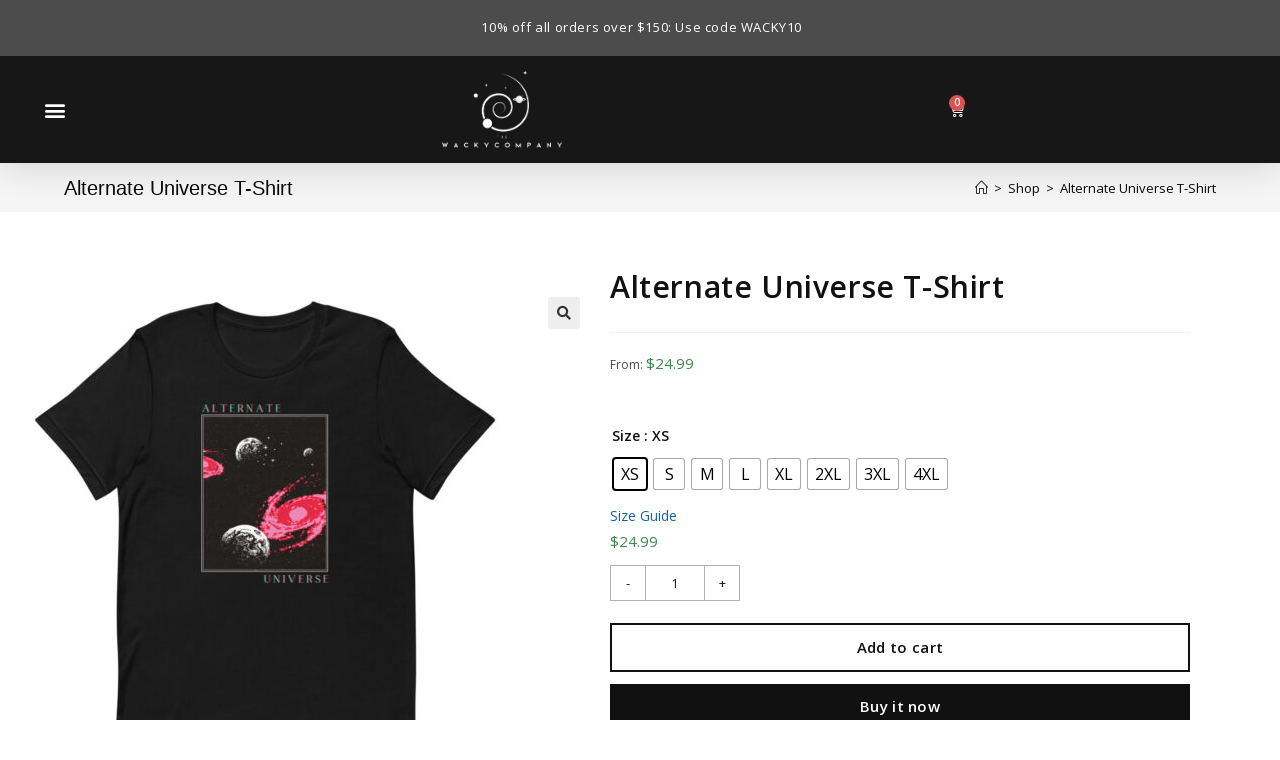

--- FILE ---
content_type: text/html; charset=UTF-8
request_url: https://wackycompany.com/product/alternate-universe-t-shirt/
body_size: 60116
content:
<!DOCTYPE html>
<html class="html" lang="en-US">
<head>
<meta charset="UTF-8">
<link rel="profile" href="https://gmpg.org/xfn/11">
<meta name='robots' content='index, follow, max-image-preview:large, max-snippet:-1, max-video-preview:-1'/>
<meta name="viewport" content="width=device-width, initial-scale=1">
<title>Alternate Universe T-Shirt - The Wacky Company</title>
<link rel="canonical" href="https://wackycompany.com/product/alternate-universe-t-shirt/"/>
<meta property="og:locale" content="en_US"/>
<meta property="og:type" content="article"/>
<meta property="og:title" content="Alternate Universe T-Shirt - The Wacky Company"/>
<meta property="og:description" content="This t-shirt is everything you&#8217;ve dreamed of and more. It feels soft and lightweight, with the right amount of stretch. It&#8217;s comfortable and flattering for both men and women. • 100% combed and ring-spun cotton (Heather colors contain polyester) • Ash color is 99% combed and ring-spun cotton, 1% polyester • Heather colors are 52% [&hellip;]"/>
<meta property="og:url" content="https://wackycompany.com/product/alternate-universe-t-shirt/"/>
<meta property="og:site_name" content="The Wacky Company"/>
<meta property="article:modified_time" content="2025-09-26T09:10:39+00:00"/>
<meta property="og:image" content="https://wackycompany.b-cdn.net/wp-content/uploads/2021/01/unisex-premium-t-shirt-black-6004a917e612f.jpg"/>
<meta property="og:image:width" content="1000"/>
<meta property="og:image:height" content="1000"/>
<meta property="og:image:type" content="image/jpeg"/>
<meta name="twitter:card" content="summary_large_image"/>
<link rel='dns-prefetch' href='//fonts.googleapis.com'/>
<link rel='preconnect' href='https://wackycompany.b-cdn.net'/>
<link rel="alternate" type="application/rss+xml" title="The Wacky Company &raquo; Feed" href="https://wackycompany.com/feed/"/>
<link rel="alternate" type="application/rss+xml" title="The Wacky Company &raquo; Comments Feed" href="https://wackycompany.com/comments/feed/"/>
<link rel="alternate" type="application/rss+xml" title="The Wacky Company &raquo; Alternate Universe T-Shirt Comments Feed" href="https://wackycompany.com/product/alternate-universe-t-shirt/feed/"/>
<link rel="alternate" title="oEmbed (JSON)" type="application/json+oembed" href="https://wackycompany.com/wp-json/oembed/1.0/embed?url=https%3A%2F%2Fwackycompany.com%2Fproduct%2Falternate-universe-t-shirt%2F"/>
<link rel="alternate" title="oEmbed (XML)" type="text/xml+oembed" href="https://wackycompany.com/wp-json/oembed/1.0/embed?url=https%3A%2F%2Fwackycompany.com%2Fproduct%2Falternate-universe-t-shirt%2F&#038;format=xml"/>
<style id='wp-img-auto-sizes-contain-inline-css'>img:is([sizes=auto i],[sizes^="auto," i]){contain-intrinsic-size:3000px 1500px}</style>
<link rel='stylesheet' id='qlwcdc-pro-css' href='https://wackycompany.b-cdn.net/wp-content/plugins/woocommerce-direct-checkout-pro/assets/frontend/qlwcdc-pro.min.css?ver=3.3.8' media='all'/>
<link rel='stylesheet' id='wp-block-library-css' href='https://wackycompany.b-cdn.net/wp-includes/css/dist/block-library/style.min.css?ver=6.9' media='all'/>
<style id='wp-block-library-theme-inline-css'>.wp-block-audio :where(figcaption){color:#555;font-size:13px;text-align:center}.is-dark-theme .wp-block-audio :where(figcaption){color:#ffffffa6}.wp-block-audio{margin:0 0 1em}.wp-block-code{border:1px solid #ccc;border-radius:4px;font-family:Menlo,Consolas,monaco,monospace;padding:.8em 1em}.wp-block-embed :where(figcaption){color:#555;font-size:13px;text-align:center}.is-dark-theme .wp-block-embed :where(figcaption){color:#ffffffa6}.wp-block-embed{margin:0 0 1em}.blocks-gallery-caption{color:#555;font-size:13px;text-align:center}.is-dark-theme .blocks-gallery-caption{color:#ffffffa6}:root :where(.wp-block-image figcaption){color:#555;font-size:13px;text-align:center}.is-dark-theme :root :where(.wp-block-image figcaption){color:#ffffffa6}.wp-block-image{margin:0 0 1em}.wp-block-pullquote{border-bottom:4px solid;border-top:4px solid;color:currentColor;margin-bottom:1.75em}.wp-block-pullquote :where(cite),.wp-block-pullquote :where(footer),.wp-block-pullquote__citation{color:currentColor;font-size:.8125em;font-style:normal;text-transform:uppercase}.wp-block-quote{border-left:.25em solid;margin:0 0 1.75em;padding-left:1em}.wp-block-quote cite,.wp-block-quote footer{color:currentColor;font-size:.8125em;font-style:normal;position:relative}.wp-block-quote:where(.has-text-align-right){border-left:none;border-right:.25em solid;padding-left:0;padding-right:1em}.wp-block-quote:where(.has-text-align-center){border:none;padding-left:0}.wp-block-quote.is-large,.wp-block-quote.is-style-large,.wp-block-quote:where(.is-style-plain){border:none}.wp-block-search .wp-block-search__label{font-weight:700}.wp-block-search__button{border:1px solid #ccc;padding:.375em .625em}:where(.wp-block-group.has-background){padding:1.25em 2.375em}.wp-block-separator.has-css-opacity{opacity:.4}.wp-block-separator{border:none;border-bottom:2px solid;margin-left:auto;margin-right:auto}.wp-block-separator.has-alpha-channel-opacity{opacity:1}.wp-block-separator:not(.is-style-wide):not(.is-style-dots){width:100px}.wp-block-separator.has-background:not(.is-style-dots){border-bottom:none;height:1px}.wp-block-separator.has-background:not(.is-style-wide):not(.is-style-dots){height:2px}.wp-block-table{margin:0 0 1em}.wp-block-table td,.wp-block-table th{word-break:normal}.wp-block-table :where(figcaption){color:#555;font-size:13px;text-align:center}.is-dark-theme .wp-block-table :where(figcaption){color:#ffffffa6}.wp-block-video :where(figcaption){color:#555;font-size:13px;text-align:center}.is-dark-theme .wp-block-video :where(figcaption){color:#ffffffa6}.wp-block-video{margin:0 0 1em}:root :where(.wp-block-template-part.has-background){margin-bottom:0;margin-top:0;padding:1.25em 2.375em}</style>
<style id='classic-theme-styles-inline-css'>.wp-block-button__link{color:#fff;background-color:#32373c;border-radius:9999px;box-shadow:none;text-decoration:none;padding:calc(.667em + 2px) calc(1.333em + 2px);font-size:1.125em}.wp-block-file__button{background:#32373c;color:#fff;text-decoration:none}</style>
<link rel='stylesheet' id='cr-frontend-css-css' href='https://wackycompany.b-cdn.net/wp-content/plugins/customer-reviews-woocommerce/css/frontend.css?ver=5.99.0' media='all'/>
<link rel='stylesheet' id='cr-badges-css-css' href='https://wackycompany.b-cdn.net/wp-content/plugins/customer-reviews-woocommerce/css/badges.css?ver=5.99.0' media='all'/>
<style id='global-styles-inline-css'>:root{--wp--preset--aspect-ratio--square:1;--wp--preset--aspect-ratio--4-3:4/3;--wp--preset--aspect-ratio--3-4:3/4;--wp--preset--aspect-ratio--3-2:3/2;--wp--preset--aspect-ratio--2-3:2/3;--wp--preset--aspect-ratio--16-9:16/9;--wp--preset--aspect-ratio--9-16:9/16;--wp--preset--color--black:#000000;--wp--preset--color--cyan-bluish-gray:#abb8c3;--wp--preset--color--white:#ffffff;--wp--preset--color--pale-pink:#f78da7;--wp--preset--color--vivid-red:#cf2e2e;--wp--preset--color--luminous-vivid-orange:#ff6900;--wp--preset--color--luminous-vivid-amber:#fcb900;--wp--preset--color--light-green-cyan:#7bdcb5;--wp--preset--color--vivid-green-cyan:#00d084;--wp--preset--color--pale-cyan-blue:#8ed1fc;--wp--preset--color--vivid-cyan-blue:#0693e3;--wp--preset--color--vivid-purple:#9b51e0;--wp--preset--gradient--vivid-cyan-blue-to-vivid-purple:linear-gradient(135deg,rgb(6,147,227) 0%,rgb(155,81,224) 100%);--wp--preset--gradient--light-green-cyan-to-vivid-green-cyan:linear-gradient(135deg,rgb(122,220,180) 0%,rgb(0,208,130) 100%);--wp--preset--gradient--luminous-vivid-amber-to-luminous-vivid-orange:linear-gradient(135deg,rgb(252,185,0) 0%,rgb(255,105,0) 100%);--wp--preset--gradient--luminous-vivid-orange-to-vivid-red:linear-gradient(135deg,rgb(255,105,0) 0%,rgb(207,46,46) 100%);--wp--preset--gradient--very-light-gray-to-cyan-bluish-gray:linear-gradient(135deg,rgb(238,238,238) 0%,rgb(169,184,195) 100%);--wp--preset--gradient--cool-to-warm-spectrum:linear-gradient(135deg,rgb(74,234,220) 0%,rgb(151,120,209) 20%,rgb(207,42,186) 40%,rgb(238,44,130) 60%,rgb(251,105,98) 80%,rgb(254,248,76) 100%);--wp--preset--gradient--blush-light-purple:linear-gradient(135deg,rgb(255,206,236) 0%,rgb(152,150,240) 100%);--wp--preset--gradient--blush-bordeaux:linear-gradient(135deg,rgb(254,205,165) 0%,rgb(254,45,45) 50%,rgb(107,0,62) 100%);--wp--preset--gradient--luminous-dusk:linear-gradient(135deg,rgb(255,203,112) 0%,rgb(199,81,192) 50%,rgb(65,88,208) 100%);--wp--preset--gradient--pale-ocean:linear-gradient(135deg,rgb(255,245,203) 0%,rgb(182,227,212) 50%,rgb(51,167,181) 100%);--wp--preset--gradient--electric-grass:linear-gradient(135deg,rgb(202,248,128) 0%,rgb(113,206,126) 100%);--wp--preset--gradient--midnight:linear-gradient(135deg,rgb(2,3,129) 0%,rgb(40,116,252) 100%);--wp--preset--font-size--small:13px;--wp--preset--font-size--medium:20px;--wp--preset--font-size--large:36px;--wp--preset--font-size--x-large:42px;--wp--preset--spacing--20:0.44rem;--wp--preset--spacing--30:0.67rem;--wp--preset--spacing--40:1rem;--wp--preset--spacing--50:1.5rem;--wp--preset--spacing--60:2.25rem;--wp--preset--spacing--70:3.38rem;--wp--preset--spacing--80:5.06rem;--wp--preset--shadow--natural:6px 6px 9px rgba(0, 0, 0, 0.2);--wp--preset--shadow--deep:12px 12px 50px rgba(0, 0, 0, 0.4);--wp--preset--shadow--sharp:6px 6px 0px rgba(0, 0, 0, 0.2);--wp--preset--shadow--outlined:6px 6px 0px -3px rgb(255, 255, 255), 6px 6px rgb(0, 0, 0);--wp--preset--shadow--crisp:6px 6px 0px rgb(0, 0, 0);}:where(.is-layout-flex){gap:0.5em;}:where(.is-layout-grid){gap:0.5em;}body .is-layout-flex{display:flex;}.is-layout-flex{flex-wrap:wrap;align-items:center;}.is-layout-flex > :is(*, div){margin:0;}body .is-layout-grid{display:grid;}.is-layout-grid > :is(*, div){margin:0;}:where(.wp-block-columns.is-layout-flex){gap:2em;}:where(.wp-block-columns.is-layout-grid){gap:2em;}:where(.wp-block-post-template.is-layout-flex){gap:1.25em;}:where(.wp-block-post-template.is-layout-grid){gap:1.25em;}.has-black-color{color:var(--wp--preset--color--black) !important;}.has-cyan-bluish-gray-color{color:var(--wp--preset--color--cyan-bluish-gray) !important;}.has-white-color{color:var(--wp--preset--color--white) !important;}.has-pale-pink-color{color:var(--wp--preset--color--pale-pink) !important;}.has-vivid-red-color{color:var(--wp--preset--color--vivid-red) !important;}.has-luminous-vivid-orange-color{color:var(--wp--preset--color--luminous-vivid-orange) !important;}.has-luminous-vivid-amber-color{color:var(--wp--preset--color--luminous-vivid-amber) !important;}.has-light-green-cyan-color{color:var(--wp--preset--color--light-green-cyan) !important;}.has-vivid-green-cyan-color{color:var(--wp--preset--color--vivid-green-cyan) !important;}.has-pale-cyan-blue-color{color:var(--wp--preset--color--pale-cyan-blue) !important;}.has-vivid-cyan-blue-color{color:var(--wp--preset--color--vivid-cyan-blue) !important;}.has-vivid-purple-color{color:var(--wp--preset--color--vivid-purple) !important;}.has-black-background-color{background-color:var(--wp--preset--color--black) !important;}.has-cyan-bluish-gray-background-color{background-color:var(--wp--preset--color--cyan-bluish-gray) !important;}.has-white-background-color{background-color:var(--wp--preset--color--white) !important;}.has-pale-pink-background-color{background-color:var(--wp--preset--color--pale-pink) !important;}.has-vivid-red-background-color{background-color:var(--wp--preset--color--vivid-red) !important;}.has-luminous-vivid-orange-background-color{background-color:var(--wp--preset--color--luminous-vivid-orange) !important;}.has-luminous-vivid-amber-background-color{background-color:var(--wp--preset--color--luminous-vivid-amber) !important;}.has-light-green-cyan-background-color{background-color:var(--wp--preset--color--light-green-cyan) !important;}.has-vivid-green-cyan-background-color{background-color:var(--wp--preset--color--vivid-green-cyan) !important;}.has-pale-cyan-blue-background-color{background-color:var(--wp--preset--color--pale-cyan-blue) !important;}.has-vivid-cyan-blue-background-color{background-color:var(--wp--preset--color--vivid-cyan-blue) !important;}.has-vivid-purple-background-color{background-color:var(--wp--preset--color--vivid-purple) !important;}.has-black-border-color{border-color:var(--wp--preset--color--black) !important;}.has-cyan-bluish-gray-border-color{border-color:var(--wp--preset--color--cyan-bluish-gray) !important;}.has-white-border-color{border-color:var(--wp--preset--color--white) !important;}.has-pale-pink-border-color{border-color:var(--wp--preset--color--pale-pink) !important;}.has-vivid-red-border-color{border-color:var(--wp--preset--color--vivid-red) !important;}.has-luminous-vivid-orange-border-color{border-color:var(--wp--preset--color--luminous-vivid-orange) !important;}.has-luminous-vivid-amber-border-color{border-color:var(--wp--preset--color--luminous-vivid-amber) !important;}.has-light-green-cyan-border-color{border-color:var(--wp--preset--color--light-green-cyan) !important;}.has-vivid-green-cyan-border-color{border-color:var(--wp--preset--color--vivid-green-cyan) !important;}.has-pale-cyan-blue-border-color{border-color:var(--wp--preset--color--pale-cyan-blue) !important;}.has-vivid-cyan-blue-border-color{border-color:var(--wp--preset--color--vivid-cyan-blue) !important;}.has-vivid-purple-border-color{border-color:var(--wp--preset--color--vivid-purple) !important;}.has-vivid-cyan-blue-to-vivid-purple-gradient-background{background:var(--wp--preset--gradient--vivid-cyan-blue-to-vivid-purple) !important;}.has-light-green-cyan-to-vivid-green-cyan-gradient-background{background:var(--wp--preset--gradient--light-green-cyan-to-vivid-green-cyan) !important;}.has-luminous-vivid-amber-to-luminous-vivid-orange-gradient-background{background:var(--wp--preset--gradient--luminous-vivid-amber-to-luminous-vivid-orange) !important;}.has-luminous-vivid-orange-to-vivid-red-gradient-background{background:var(--wp--preset--gradient--luminous-vivid-orange-to-vivid-red) !important;}.has-very-light-gray-to-cyan-bluish-gray-gradient-background{background:var(--wp--preset--gradient--very-light-gray-to-cyan-bluish-gray) !important;}.has-cool-to-warm-spectrum-gradient-background{background:var(--wp--preset--gradient--cool-to-warm-spectrum) !important;}.has-blush-light-purple-gradient-background{background:var(--wp--preset--gradient--blush-light-purple) !important;}.has-blush-bordeaux-gradient-background{background:var(--wp--preset--gradient--blush-bordeaux) !important;}.has-luminous-dusk-gradient-background{background:var(--wp--preset--gradient--luminous-dusk) !important;}.has-pale-ocean-gradient-background{background:var(--wp--preset--gradient--pale-ocean) !important;}.has-electric-grass-gradient-background{background:var(--wp--preset--gradient--electric-grass) !important;}.has-midnight-gradient-background{background:var(--wp--preset--gradient--midnight) !important;}.has-small-font-size{font-size:var(--wp--preset--font-size--small) !important;}.has-medium-font-size{font-size:var(--wp--preset--font-size--medium) !important;}.has-large-font-size{font-size:var(--wp--preset--font-size--large) !important;}.has-x-large-font-size{font-size:var(--wp--preset--font-size--x-large) !important;}:where(.wp-block-post-template.is-layout-flex){gap:1.25em;}:where(.wp-block-post-template.is-layout-grid){gap:1.25em;}:where(.wp-block-term-template.is-layout-flex){gap:1.25em;}:where(.wp-block-term-template.is-layout-grid){gap:1.25em;}:where(.wp-block-columns.is-layout-flex){gap:2em;}:where(.wp-block-columns.is-layout-grid){gap:2em;}:root :where(.wp-block-pullquote){font-size:1.5em;line-height:1.6;}</style>
<link rel='stylesheet' id='photoswipe-css' href='https://wackycompany.b-cdn.net/wp-content/plugins/woocommerce/assets/css/photoswipe/photoswipe.min.css?ver=10.4.3' media='all'/>
<link rel='stylesheet' id='photoswipe-default-skin-css' href='https://wackycompany.b-cdn.net/wp-content/plugins/woocommerce/assets/css/photoswipe/default-skin/default-skin.min.css?ver=10.4.3' media='all'/>
<style id='woocommerce-inline-inline-css'>.woocommerce form .form-row .required{visibility:visible;}</style>
<link rel='stylesheet' id='printful-product-size-guide-css' href='https://wackycompany.b-cdn.net/wp-content/plugins/printful-shipping-for-woocommerce/includes/../assets/css/size-guide.css?ver=1' media='all'/>
<link rel='stylesheet' id='woo-variation-swatches-css' href='https://wackycompany.b-cdn.net/wp-content/plugins/woo-variation-swatches/assets/css/frontend.min.css?ver=1762910790' media='all'/>
<style id='woo-variation-swatches-inline-css'>:root{--wvs-tick:url("data:image/svg+xml;utf8,%3Csvg filter='drop-shadow(0px 0px 2px rgb(0 0 0 / .8))' xmlns='http://www.w3.org/2000/svg' viewBox='0 0 30 30'%3E%3Cpath fill='none' stroke='%23ffffff' stroke-linecap='round' stroke-linejoin='round' stroke-width='4' d='M4 16L11 23 27 7'/%3E%3C/svg%3E");--wvs-cross:url("data:image/svg+xml;utf8,%3Csvg filter='drop-shadow(0px 0px 5px rgb(255 255 255 / .6))' xmlns='http://www.w3.org/2000/svg' width='72px' height='72px' viewBox='0 0 24 24'%3E%3Cpath fill='none' stroke='%23ff0000' stroke-linecap='round' stroke-width='0.6' d='M5 5L19 19M19 5L5 19'/%3E%3C/svg%3E");--wvs-single-product-item-width:30px;--wvs-single-product-item-height:30px;--wvs-single-product-item-font-size:16px}</style>
<link rel='stylesheet' id='dgwt-wcas-style-css' href='https://wackycompany.b-cdn.net/wp-content/plugins/ajax-search-for-woocommerce/assets/css/style.min.css?ver=1.32.2' media='all'/>
<link rel='stylesheet' id='oceanwp-woo-mini-cart-css' href='https://wackycompany.b-cdn.net/wp-content/themes/oceanwp/assets/css/woo/woo-mini-cart.min.css?ver=6.9' media='all'/>
<link rel='stylesheet' id='font-awesome-css' href='https://wackycompany.b-cdn.net/wp-content/themes/oceanwp/assets/fonts/fontawesome/css/all.min.css?ver=5.15.1' media='all'/>
<link rel='stylesheet' id='simple-line-icons-css' href='https://wackycompany.b-cdn.net/wp-content/themes/oceanwp/assets/css/third/simple-line-icons.min.css?ver=2.4.0' media='all'/>
<link rel='stylesheet' id='oceanwp-style-css' href='https://wackycompany.b-cdn.net/wp-content/themes/oceanwp/assets/css/style.min.css?ver=3.4.3' media='all'/>
<style id='oceanwp-style-inline-css'>div.wpforms-container-full .wpforms-form input[type=submit]:hover,
div.wpforms-container-full .wpforms-form input[type=submit]:focus,
div.wpforms-container-full .wpforms-form input[type=submit]:active,
div.wpforms-container-full .wpforms-form button[type=submit]:hover,
div.wpforms-container-full .wpforms-form button[type=submit]:focus,
div.wpforms-container-full .wpforms-form button[type=submit]:active,
div.wpforms-container-full .wpforms-form .wpforms-page-button:hover, div.wpforms-container-full .wpforms-form .wpforms-page-button:active, div.wpforms-container-full .wpforms-form .wpforms-page-button:focus{border:none;}</style>
<link rel='stylesheet' id='oceanwp-hamburgers-css' href='https://wackycompany.b-cdn.net/wp-content/themes/oceanwp/assets/css/third/hamburgers/hamburgers.min.css?ver=3.4.3' media='all'/>
<link rel='stylesheet' id='oceanwp-collapse-css' href='https://wackycompany.b-cdn.net/wp-content/themes/oceanwp/assets/css/third/hamburgers/types/collapse.css?ver=3.4.3' media='all'/>
<link rel='stylesheet' id='elementor-frontend-css' href='https://wackycompany.b-cdn.net/wp-content/plugins/elementor/assets/css/frontend.min.css?ver=3.35.0' media='all'/>
<link rel='stylesheet' id='widget-nav-menu-css' href='https://wackycompany.b-cdn.net/wp-content/plugins/elementor-pro/assets/css/widget-nav-menu.min.css?ver=3.35.0' media='all'/>
<link rel='stylesheet' id='widget-image-css' href='https://wackycompany.b-cdn.net/wp-content/plugins/elementor/assets/css/widget-image.min.css?ver=3.35.0' media='all'/>
<link rel='stylesheet' id='widget-woocommerce-menu-cart-css' href='https://wackycompany.b-cdn.net/wp-content/plugins/elementor-pro/assets/css/widget-woocommerce-menu-cart.min.css?ver=3.35.0' media='all'/>
<link rel='stylesheet' id='widget-icon-list-css' href='https://wackycompany.b-cdn.net/wp-content/plugins/elementor/assets/css/widget-icon-list.min.css?ver=3.35.0' media='all'/>
<link rel='stylesheet' id='e-shapes-css' href='https://wackycompany.b-cdn.net/wp-content/plugins/elementor/assets/css/conditionals/shapes.min.css?ver=3.35.0' media='all'/>
<link rel='stylesheet' id='widget-heading-css' href='https://wackycompany.b-cdn.net/wp-content/plugins/elementor/assets/css/widget-heading.min.css?ver=3.35.0' media='all'/>
<link rel='stylesheet' id='widget-woocommerce-product-images-css' href='https://wackycompany.b-cdn.net/wp-content/plugins/elementor-pro/assets/css/widget-woocommerce-product-images.min.css?ver=3.35.0' media='all'/>
<link rel='stylesheet' id='widget-divider-css' href='https://wackycompany.b-cdn.net/wp-content/plugins/elementor/assets/css/widget-divider.min.css?ver=3.35.0' media='all'/>
<link rel='stylesheet' id='widget-woocommerce-product-price-css' href='https://wackycompany.b-cdn.net/wp-content/plugins/elementor-pro/assets/css/widget-woocommerce-product-price.min.css?ver=3.35.0' media='all'/>
<link rel='stylesheet' id='widget-woocommerce-product-rating-css' href='https://wackycompany.b-cdn.net/wp-content/plugins/elementor-pro/assets/css/widget-woocommerce-product-rating.min.css?ver=3.35.0' media='all'/>
<link rel='stylesheet' id='widget-woocommerce-product-add-to-cart-css' href='https://wackycompany.b-cdn.net/wp-content/plugins/elementor-pro/assets/css/widget-woocommerce-product-add-to-cart.min.css?ver=3.35.0' media='all'/>
<link rel='stylesheet' id='widget-woocommerce-product-data-tabs-css' href='https://wackycompany.b-cdn.net/wp-content/plugins/elementor-pro/assets/css/widget-woocommerce-product-data-tabs.min.css?ver=3.35.0' media='all'/>
<link rel='stylesheet' id='widget-woocommerce-products-css' href='https://wackycompany.b-cdn.net/wp-content/plugins/elementor-pro/assets/css/widget-woocommerce-products.min.css?ver=3.35.0' media='all'/>
<link rel='stylesheet' id='widget-woocommerce-categories-css' href='https://wackycompany.b-cdn.net/wp-content/plugins/elementor-pro/assets/css/widget-woocommerce-categories.min.css?ver=3.35.0' media='all'/>
<link rel='stylesheet' id='widget-form-css' href='https://wackycompany.b-cdn.net/wp-content/plugins/elementor-pro/assets/css/widget-form.min.css?ver=3.35.0' media='all'/>
<link rel='stylesheet' id='elementor-icons-css' href='https://wackycompany.b-cdn.net/wp-content/plugins/elementor/assets/lib/eicons/css/elementor-icons.min.css?ver=5.47.0' media='all'/>
<link rel='stylesheet' id='elementor-post-10756-css' href='https://wackycompany.b-cdn.net/wp-content/uploads/elementor/css/post-10756.css?ver=1770082036' media='all'/>
<link rel='stylesheet' id='elementor-post-54923-css' href='https://wackycompany.b-cdn.net/wp-content/uploads/elementor/css/post-54923.css?ver=1770082036' media='all'/>
<link rel='stylesheet' id='elementor-post-10404-css' href='https://wackycompany.b-cdn.net/wp-content/uploads/elementor/css/post-10404.css?ver=1770082036' media='all'/>
<link rel='stylesheet' id='elementor-post-58561-css' href='https://wackycompany.b-cdn.net/wp-content/uploads/elementor/css/post-58561.css?ver=1770082036' media='all'/>
<link rel='stylesheet' id='rtrs-app-css' href='https://wackycompany.b-cdn.net/wp-content/plugins/review-schema/assets/css/app.min.css?ver=2.2.7' media='all'/>
<link rel='stylesheet' id='rtrs-sc-css' href='https://wackycompany.b-cdn.net/wp-content/uploads/review-schema/sc.css?ver=1641129871' media='all'/>
<link rel='stylesheet' id='oceanwp-woocommerce-css' href='https://wackycompany.b-cdn.net/wp-content/themes/oceanwp/assets/css/woo/woocommerce.min.css?ver=6.9' media='all'/>
<link rel='stylesheet' id='oceanwp-woo-star-font-css' href='https://wackycompany.b-cdn.net/wp-content/themes/oceanwp/assets/css/woo/woo-star-font.min.css?ver=6.9' media='all'/>
<link rel='stylesheet' id='oceanwp-woo-quick-view-css' href='https://wackycompany.b-cdn.net/wp-content/themes/oceanwp/assets/css/woo/woo-quick-view.min.css?ver=6.9' media='all'/>
<link rel='stylesheet' id='oceanwp-woo-floating-bar-css' href='https://wackycompany.b-cdn.net/wp-content/themes/oceanwp/assets/css/woo/woo-floating-bar.min.css?ver=6.9' media='all'/>
<link rel='stylesheet' id='elementor-gf-local-opensans-css' href='https://wackycompany.b-cdn.net/wp-content/uploads/elementor/google-fonts/css/opensans.css?ver=1742261021' media='all'/>
<link rel='stylesheet' id='elementor-icons-shared-0-css' href='https://wackycompany.b-cdn.net/wp-content/plugins/elementor/assets/lib/font-awesome/css/fontawesome.min.css?ver=5.15.3' media='all'/>
<link rel='stylesheet' id='elementor-icons-fa-solid-css' href='https://wackycompany.b-cdn.net/wp-content/plugins/elementor/assets/lib/font-awesome/css/solid.min.css?ver=5.15.3' media='all'/>
<script type="text/template" id="tmpl-variation-template">
<div class="woocommerce-variation-description">{{{ data.variation.variation_description }}}</div><div class="woocommerce-variation-price">{{{ data.variation.price_html }}}</div><div class="woocommerce-variation-availability">{{{ data.variation.availability_html }}}</div></script>
<script type="text/template" id="tmpl-unavailable-variation-template">
<p role="alert">Sorry, this product is unavailable. Please choose a different combination.</p>
</script>
<link rel="https://api.w.org/" href="https://wackycompany.com/wp-json/"/><link rel="alternate" title="JSON" type="application/json" href="https://wackycompany.com/wp-json/wp/v2/product/39723"/><link rel="EditURI" type="application/rsd+xml" title="RSD" href="https://wackycompany.com/xmlrpc.php?rsd"/>
<meta name="generator" content="WordPress 6.9"/>
<meta name="generator" content="WooCommerce 10.4.3"/>
<link rel='shortlink' href='https://wackycompany.com/?p=39723'/>
<style>.dgwt-wcas-ico-magnifier,.dgwt-wcas-ico-magnifier-handler{max-width:20px}.dgwt-wcas-search-wrapp{max-width:600px}</style>
<noscript><style>.woocommerce-product-gallery{opacity:1 !important;}</style></noscript>
<meta name="generator" content="Elementor 3.35.0; features: additional_custom_breakpoints; settings: css_print_method-external, google_font-enabled, font_display-auto">
<style>.recentcomments a{display:inline !important;padding:0 !important;margin:0 !important;}</style>
<script type="application/ld+json">{
"@context": "https://schema.org",
"@type": "Product",
"@id": "https://wackycompany.com/product/alternate-universe-t-shirt/#product",
"name": "Alternate Universe T-Shirt",
"url": "https://wackycompany.com/product/alternate-universe-t-shirt/",
"description": "This t-shirt is everything you've dreamed of and more. It feels soft and lightweight, with the right amount of stretch. It's comfortable and flattering for both men and women.\r\n\r\n\u2022 100% combed and ring-spun cotton (Heather colors contain polyester)\r\n\u2022 Ash color is 99% combed and ring-spun cotton, 1% polyester\r\n\u2022 Heather colors are 52% combed and ring-spun cotton, 48% polyester\r\n\u2022 Athletic and Black Heather are 90% combed and ring-spun cotton, 10% polyester\r\n\u2022 Heather Prism colors are 99% combed and ring-spun cotton, 1% polyester\r\n\u2022 Fabric weight: 4.2 oz (142 g/m2)\r\n\u2022 Pre-shrunk fabric\r\n\u2022 Shoulder-to-shoulder taping\r\n\u2022 Side-seamed",
"image": "https://wackycompany.b-cdn.net/wp-content/uploads/2021/01/unisex-premium-t-shirt-black-6004a917e612f.jpg",
"sku": 39723,
"brand": {
"@type": "Brand",
"name": "The Wacky Company"
},
"mpn": "751752753",
"offers": [
{
"@type": "AggregateOffer",
"lowPrice": "24.99",
"highPrice": "28.99",
"offerCount": 8,
"priceCurrency": "USD",
"availability": "https://schema.org/InStock",
"url": "https://wackycompany.com/product/alternate-universe-t-shirt/",
"seller": {
"@type": "Organization",
"name": "The Wacky Company",
"url": "https://wackycompany.com"
}}
]
}</script>
<style>.e-con.e-parent:nth-of-type(n+4):not(.e-lazyloaded):not(.e-no-lazyload),
.e-con.e-parent:nth-of-type(n+4):not(.e-lazyloaded):not(.e-no-lazyload) *{background-image:none !important;}
@media screen and (max-height: 1024px) {
.e-con.e-parent:nth-of-type(n+3):not(.e-lazyloaded):not(.e-no-lazyload),
.e-con.e-parent:nth-of-type(n+3):not(.e-lazyloaded):not(.e-no-lazyload) *{background-image:none !important;}
}
@media screen and (max-height: 640px) {
.e-con.e-parent:nth-of-type(n+2):not(.e-lazyloaded):not(.e-no-lazyload),
.e-con.e-parent:nth-of-type(n+2):not(.e-lazyloaded):not(.e-no-lazyload) *{background-image:none !important;}
}</style>
<link rel="icon" href="https://wackycompany.b-cdn.net/wp-content/uploads/2021/12/cropped-wackylogo12-50x50.jpg" sizes="32x32"/>
<link rel="icon" href="https://wackycompany.b-cdn.net/wp-content/uploads/2021/12/cropped-wackylogo12-247x247.jpg" sizes="192x192"/>
<link rel="apple-touch-icon" href="https://wackycompany.b-cdn.net/wp-content/uploads/2021/12/cropped-wackylogo12-247x247.jpg"/>
<meta name="msapplication-TileImage" content="https://wackycompany.b-cdn.net/wp-content/uploads/2021/12/cropped-wackylogo12-280x280.jpg"/>
<style id="wp-custom-css">.elementor-element.hero-title .elementor-widget-container{display:inline-block}
.store-callout .icon-box-icon,.store-callout .icon-box-heading{display:table-cell;vertical-align:middle}.store-callout .icon-box-icon{height:1em;width:1em;line-height:1em}.store-callout .icon-box-icon i{color:#5b4f4f;font-size:34px;margin-right:15px}.store-callout .icon-box-heading{font-size:15px;font-weight:400;margin:0;color:#ffffff;letter-spacing:1px;text-transform:capitalize}@media screen and (max-width:767px){.store-callout .icon-box-icon{display:none}.store-callout .icon-box-heading{display:block;text-align:center}}
#footer-widgets .contact-info-widget i,#footer-widgets .oceanwp-recent-posts li,#footer-widgets .social-widget li a,#footer-widgets .woocommerce ul.product_list_widget li{border-color:rgba(255,255,255,0.2)}
#footer-widgets .price del,#footer-widgets del .amount{color:#ddd}
#footer-widgets .tagcloud a{background-color:rgba(255,255,255,0.1);border-color:rgba(255,255,255,0.1)}#footer-widgets .tagcloud a:hover{background-color:rgba(255,255,255,0.2);color:#fff;border-color:rgba(255,255,255,0.2)}.page-header{position:relative;background-color:#f5f5f5 !important;padding:10px 0}.elementor-widget-woocommerce-products.elementor-wc-products ul.products li.product .button{display:none}.elementor-menu-cart__toggle .elementor-button{background:transparent;border-radius:0;color:#818a91;border:none !important}.theme-select{display:none !important}.site-breadcrumbs a,.background-image-page-header .site-breadcrumbs a{color:#000000}.page-header .page-header-title,.page-header.background-image-page-header .page-header-title{color:#000000}.single .entry-title{border-bottom:0}#main #content-wrap{padding-top:0;padding-bottom:0}.woocommerce-checkout form.checkout{margin-top:20px}}.cartimize_contact_info_cont{clear:both;margin-top:20px}.woocommerce-checkout>.col2-set>.col-1{margin-bottom:20px}.woocommerce .woocommerce-checkout{margin-top:20px}.woocommerce #order_review table.shop_table td{display:table-cell}.woocommerce .woocommerce-checkout #customer_details h3{margin:0 0}.woocommerce form .form-row{padding:0 0}#cartimize_company_name_show_cont_shipping_company,#cartimize_company_name_show_cont_billing_company,#cartimize_address_2_show_cont_shipping_address_2,#cartimize_address_2_show_cont_billing_address_2{top:-20px;text-align:center}@media only screen and (max-width:767px){.woocommerce-page table.shop_table td::before,.woocommerce-page table.shop_table_responsive td::before{display:none}}button.single_add_to_cart_button.button.alt{margin-bottom:12px}.amount{font-size:14px}body:not(.rtl) .elementor-9109 .elementor-element.elementor-element-58a13e2 .quantity + .button{display:none}.elementor-9109 .elementor-element.elementor-element-58a13e2 .cart button{display:none}.woocommerce div.product form.cart{border-bottom:0 solid;border-top:-20px}button.single_add_to_cart_button.button.alt{width:auto;padding:15px 25px}.elementor-widget:not(:last-child){margin-bottom:0}.woocommerce div.product div.images .open-image,.wcmenucart-details.count,.woocommerce-message a,.woocommerce-error a,.woocommerce-info a,.woocommerce .widget_price_filter .ui-slider .ui-slider-handle,.woocommerce .widget_price_filter .ui-slider .ui-slider-range,.owp-product-nav li a.owp-nav-link:hover,.woocommerce div.product.owp-tabs-layout-vertical .woocommerce-tabs ul.tabs li a:after,.woocommerce .widget_product_categories li.current-cat >a ~ .count,.woocommerce .widget_product_categories li.current-cat >a:before,.woocommerce .widget_layered_nav li.chosen a ~ .count,.woocommerce .widget_layered_nav li.chosen a:before,#owp-checkout-timeline .active .timeline-wrapper,.bag-style:hover .wcmenucart-cart-icon .wcmenucart-count,.show-cart .wcmenucart-cart-icon .wcmenucart-count,.woocommerce ul.products li.product:not(.product-category) .image-wrap .button,input[type="button"],input[type="reset"],input[type="submit"],button[type="submit"],.button,#site-navigation-wrap .dropdown-menu >li.btn >a >span,.thumbnail:hover i,.post-quote-content,.omw-modal .omw-close-modal,body .contact-info-widget.big-icons li:hover i,body div.wpforms-container-full .wpforms-form input[type=submit],body div.wpforms-container-full .wpforms-form button[type=submit],body div.wpforms-container-full .wpforms-form .wpforms-page-button{font-size:13px;text-transform:none}.woocommerce div.product.elementor .woocommerce-tabs .panel{padding:15px}.woocommerce div.product.owp-tabs-layout-section .panel h2:first-child{font-size:20px}h1,h2,h3,h4,h5,h6{font-weight:600;margin:0 0 20px;color:black;line-height:1.4}.woocommerce div.product .woocommerce-tabs .panel h2:first-child{margin:10px 0;font-size:20px !important;font-weight:500}.woocommerce div.product .woocommerce-tabs ul.tabs li.active a{border-bottom-color:#D3CED2;width:100%}.woocommerce div.product form.cart .variations .reset_variations{display:none !important}.woocommerce div.product.elementor form.cart table.variations tr:not(:last-child){margin-bottom:0}.woocommerce div.product p.stock{display:none}.woocommerce div.product .woocommerce-tabs ul.tabs li.active a{border-color:#e9e9e9 !important}.woocommerce-MyAccount-navigation ul li a:before,.woocommerce-checkout .woocommerce-info a,.woocommerce-checkout #payment ul.payment_methods .wc_payment_method>input[type=radio]:first-child:checked+label:before,.woocommerce-checkout #payment .payment_method_paypal .about_paypal,.woocommerce ul.products li.product li.category a:hover,.woocommerce ul.products li.product .button:hover,.woocommerce ul.products li.product .product-inner .added_to_cart:hover,.product_meta .posted_in a:hover,.product_meta .tagged_as a:hover,.woocommerce div.product .woocommerce-tabs ul.tabs li a:hover,.woocommerce div.product .woocommerce-tabs ul.tabs li.active a,.woocommerce .oceanwp-grid-list a.active,.woocommerce .oceanwp-grid-list a:hover,.woocommerce .oceanwp-off-canvas-filter:hover,.widget_shopping_cart ul.cart_list li .owp-grid-wrap .owp-grid a.remove:hover,.widget_product_categories li a:hover ~ .count,.widget_layered_nav li a:hover ~ .count,.woocommerce ul.products li.product:not(.product-category) .woo-entry-buttons li a:hover,a:hover,a.light:hover,.theme-heading .text::before,#top-bar-content >a:hover,#top-bar-social li.oceanwp-email a:hover,#site-navigation-wrap .dropdown-menu >li >a:hover,#site-header.medium-header #medium-searchform button:hover,.oceanwp-mobile-menu-icon a:hover,.blog-entry.post .blog-entry-header .entry-title a:hover,.blog-entry.post .blog-entry-readmore a:hover,.blog-entry.thumbnail-entry .blog-entry-category a,ul.meta li a:hover,.dropcap,.single nav.post-navigation .nav-links .title,body .related-post-title a:hover,body #wp-calendar caption,body .contact-info-widget.default i,body .contact-info-widget.big-icons i,body .custom-links-widget .oceanwp-custom-links li a:hover,body .custom-links-widget .oceanwp-custom-links li a:hover:before,body .posts-thumbnails-widget li a:hover,body .social-widget li.oceanwp-email a:hover,.comment-author .comment-meta .comment-reply-link,#respond #cancel-comment-reply-link:hover,#footer-widgets .footer-box a:hover,#footer-bottom a:hover,#footer-bottom #footer-bottom-menu a:hover,.sidr a:hover,.sidr-class-dropdown-toggle:hover,.sidr-class-menu-item-has-children.active >a,.sidr-class-menu-item-has-children.active >a >.sidr-class-dropdown-toggle,input[type=checkbox]:checked:before{color:#000 !important}.woocommerce form.cart button.button{background-color:#111}.woocommerce div.product .woocommerce-tabs .panel h2:first-child{display:none}.quantity{position:initial;min-width:0}.paypal-button:not(.paypal-button-card){min-height:45px !important;height:36px;margin-top:-3px}.dom-ready .paypal-button[data-funding-source=paypal] .paypal-button-text:not(.personalization-text):not(.hidden){font-size:15px}@media only screen and (min-width:200px){.paypal-button .paypal-button-label-container .paypal-button-text{margin-top:0}}@media only screen and (min-width:200px){.paypal-button .paypal-button-label-container{height:19px}}.woocommerce-checkout #payment ul.payment_methods li img{float:right;border:0;padding:0;max-height:20px}div#payment label a{display:none}.woocommerce-checkout #payment ul.payment_methods .wc_payment_method>label{display:inline-flex}.woocommerce-checkout #payment ul.payment_methods li img{margin-left:40px;margin-top:5px}@media(max-width:767px){.elementor-9109 .elementor-element.elementor-element-7671320 >.elementor-widget-container{margin-top:-35px}}@media only screen and (min-width:300px){.paypal-button:not(.paypal-button-card){height:36px;min-height:30px;max-height:55px}}.woocommerce div.product form.cart{padding:0}.woocommerce div.product form.cart{float:left}.woocommerce div.product .woocommerce-tabs{margin-top:10px}@media only screen and (min-width:300px){.paypal-button:not(.paypal-button-card){margin-top:5px}}.woocommerce div.product.elementor form.cart.variations_form .woocommerce-variation-add-to-cart,.woocommerce div.product.elementor form.cart:not(.grouped_form):not(.variations_form){width:100%;height:100%}@media(max-width:767px){.elementor-9109 .elementor-element.elementor-element-7671320 >.elementor-widget-container{margin:0 0 0 0;padding:0 0 0 0;float:left}}.woocommerce-cart .wc-proceed-to-checkout a.checkout-button{border-radius:4px}.woocommerce-cart table.cart td.actions button[name='update_cart']{display:inline-block;float:none;width:100%;margin-top:15px;border-radius:4px}.woocommerce button.button{padding:15px 20px !important;margin-left:0 !important}.woocommerce div.product div.images .open-image,.wcmenucart-details.count,.woocommerce-message a,.woocommerce-error a,.woocommerce-info a,.woocommerce .widget_price_filter .ui-slider .ui-slider-handle,.woocommerce .widget_price_filter .ui-slider .ui-slider-range,.owp-product-nav li a.owp-nav-link:hover,.woocommerce div.product.owp-tabs-layout-vertical .woocommerce-tabs ul.tabs li a:after,.woocommerce .widget_product_categories li.current-cat >a ~ .count,.woocommerce .widget_product_categories li.current-cat >a:before,.woocommerce .widget_layered_nav li.chosen a ~ .count,.woocommerce .widget_layered_nav li.chosen a:before,#owp-checkout-timeline .active .timeline-wrapper,.bag-style:hover .wcmenucart-cart-icon .wcmenucart-count,.show-cart .wcmenucart-cart-icon .wcmenucart-count,.woocommerce ul.products li.product:not(.product-category) .image-wrap .button,input[type="button"],input[type="reset"],input[type="submit"],button[type="submit"],.button,#site-navigation-wrap .dropdown-menu >li.btn >a >span,.thumbnail:hover i,.post-quote-content,.omw-modal .omw-close-modal,body .contact-info-widget.big-icons li:hover i,body div.wpforms-container-full .wpforms-form input[type=submit],body div.wpforms-container-full .wpforms-form button[type=submit],body div.wpforms-container-full .wpforms-form .wpforms-page-button{letter-spacing:.3px}.woocommerce form input[type="number"]{width:60px}.elementor-widget-woocommerce-menu-cart .elementor-menu-cart__footer-buttons .elementor-button{font-weight:600;background-color:#111}.woocommerce div.product.elementor form.cart table.variations tr:not(:last-child){margin-top:-35px}.elementor-menu-cart__footer-buttons .elementor-button{margin-top:0 !important}.woocommerce table.shop_table{margin-top:60px}.woocommerce-cart .cart-collaterals .cart_totals table tr:first-child td{margin-top:-48px}input[type="button"],input[type="reset"],input[type="submit"],button[type="submit"],.button,body div.wpforms-container-full .wpforms-form input[type=submit],body div.wpforms-container-full .wpforms-form button[type=submit],body div.wpforms-container-full .wpforms-form .wpforms-page-button{padding:12px 20px}.woocommerce-cart table.cart td.actions button[name='update_cart']{padding:12px 20px}input[type="checkbox"],input[type="radio"]{margin-right:10px}.woocommerce-message{margin-top:60px}.woocommerce #order_review table.shop_table tbody td.product-name{text-align:left !important}form fieldset{margin-top:-20px}.woocommerce form .form-row label{margin-top:20px}form input[type="text"],form input[type="password"],form input[type="email"],form input[type="url"],form input[type="date"],form input[type="month"],form input[type="time"],form input[type="datetime"],form input[type="datetime-local"],form input[type="week"],form input[type="number"],form input[type="search"],form input[type="tel"],form input[type="color"],form select,form textarea{margin-top:2px}.woocommerce-checkout #place_order{padding:15px 20px;border-radius:4px}@media(max-width:767px){.woocommerce div.product.elementor .elementor-add-to-cart-mobile--align-center form.cart.variations_form .woocommerce-variation-add-to-cart,.woocommerce div.product.elementor .elementor-add-to-cart-mobile--align-center form.cart:not(.grouped_form):not(.variations_form){justify-content:left}}.woocommerce div.product form.cart{border-top:none;border-bottom:none}@media only screen and (min-width:300px){.paypal-button:not(.paypal-button-card){margin-top:-35px}}.woocommerce div.product.elementor form.cart table.variations tr:not(:last-child){margin-top:0}@media only screen and (min-width:500px){.paypal-button-container{min-width:300px !important;max-width:300px !important;font-size:18px}}@media only screen and (min-width:300px){.paypal-button-container{min-width:300px !important;max-width:300px !important;font-size:14px}}.woocommerce div.product.elementor .elementor-add-to-cart-mobile--align-center form.cart.variations_form .woocommerce-variation-add-to-cart,.woocommerce div.product.elementor .elementor-add-to-cart-mobile--align-center form.cart:not(.grouped_form):not(.variations_form){margin-top:10px !important;display:flex;justify-content:flex-start;flex-direction:column;!important align-items:center;position:relative;width:100%}.woocommerce div.product form.cart .variations{margin-bottom:3px;!important}.woocommerce-info{margin:60px 0 30px}.woocommerce-checkout #place_order{padding:15px 20px;border-radius:4px;margin-bottom:15px}.woocommerce-product-search button[type='submit']{display:none}.woocommerce .oceanwp-toolbar{display:none}.elementor-22 .elementor-element.elementor-element-95d3b85 .elementor-image img{background:none !important}span.woofrom{display:none}@media only screen and (min-width:500px){.paypal-button:not(.paypal-button-card){display:none}}.content-area{width:100%}@media only screen and (max-width:767px){.woocommerce .has-product-nav span.onsale{top:20px}}.woocommerce span.onsale{font-size:17px}.woo-variation-swatches .variable-items-wrapper{margin-top:0 !important}.elementor-9109 .elementor-element.elementor-element-7671320 .cart button{width:100% !important;border-radius:0}.woocommerce div.product form.cart div.quantity{float:left !important;margin-bottom:10px}.woocommerce div.product.elementor form.cart table.variations td.label{width:17%}.woocommerce .elementor-9109 .elementor-element.elementor-element-ca1c4a0.elementor-wc-products .products >h2{text-transform:uppercase;font-size:20px}.woo-variation-swatches .variable-items-wrapper{margin-left:25px}.products .product-category img{border-radius:8px}.elementor-2 .elementor-element.elementor-element-0835f37 .swiper-slide{border-radius:8px}.elementor-2 .elementor-element.elementor-element-6b0c260 >.elementor-widget-container{border-radius:0}.elementor-2 .elementor-element.elementor-element-262e379 >.elementor-widget-container{border-radius:8px;border-bottom-left-radius:0;border-bottom-right-radius:0}.elementor-2 .elementor-element.elementor-element-e9ac1af >.elementor-widget-container{border-radius:8px;border-top-left-radius:0;border-top-right-radius:0}.elementor-2 .elementor-element.elementor-element-28422f9 >.elementor-widget-container{border-radius:8px}.elementor-2 .elementor-element.elementor-element-30cd44f >.elementor-widget-container{border-radius:8px}.elementor-2 .elementor-element.elementor-element-505728e >.elementor-widget-container{border-radius:8px}.elementor-widget-wc-archive-products.elementor-wc-products ul.products li.product .button{display:none}.elementor-2 .elementor-element.elementor-element-df6f97c .woocommerce-loop-category__title .count{display:none}.woocommerce-checkout>.col2-set>.col-2{display:none}.woocommerce #order_review table.shop_table tfoot td{background:#f6f6f6}.woocommerce-checkout-review-order-table tfoot th{background-color:#f6f6f6}.woocommerce-checkout #payment ul.payment_methods li{background-color:#f6f6f6}span.required{position:relative;top:0;font-size:16px;margin-left:1px;color:#F00}.woocommerce-checkout #place_order{padding:1px 20px;background-color:#61ce70}form.customize-unpreviewable,form.customize-unpreviewable input,form.customize-unpreviewable select,form.customize-unpreviewable button,a.customize-unpreviewable,area.customize-unpreviewable{width:100%}@media(max-width:767px){.elementor-9109 .elementor-element.elementor-element-7671320 >.elementor-widget-container{float:none}}.woocommerce div.product form.cart{float:none}.elementor-9109 .elementor-element.elementor-element-8339de7{margin-bottom:-35px}.woocommerce div.product div.images .open-image,.wcmenucart-details.count,.woocommerce-message a,.woocommerce-error a,.woocommerce-info a,.woocommerce .widget_price_filter .ui-slider .ui-slider-handle,.woocommerce .widget_price_filter .ui-slider .ui-slider-range,.owp-product-nav li a.owp-nav-link:hover,.woocommerce div.product.owp-tabs-layout-vertical .woocommerce-tabs ul.tabs li a:after,.woocommerce .widget_product_categories li.current-cat >a ~ .count,.woocommerce .widget_product_categories li.current-cat >a:before,.woocommerce .widget_layered_nav li.chosen a ~ .count,.woocommerce .widget_layered_nav li.chosen a:before,#owp-checkout-timeline .active .timeline-wrapper,.bag-style:hover .wcmenucart-cart-icon .wcmenucart-count,.show-cart .wcmenucart-cart-icon .wcmenucart-count,.woocommerce ul.products li.product:not(.product-category) .image-wrap .button,input[type="button"],input[type="reset"],input[type="submit"],button[type="submit"],.button,#site-navigation-wrap .dropdown-menu >li.btn >a >span,.thumbnail:hover i,.post-quote-content,.omw-modal .omw-close-modal,body .contact-info-widget.big-icons li:hover i,body div.wpforms-container-full .wpforms-form input[type=submit],body div.wpforms-container-full .wpforms-form button[type=submit],body div.wpforms-container-full .wpforms-form .wpforms-page-button{font-size:15px}.woocommerce-cart .wc-proceed-to-checkout a.checkout-button{padding:18px}.woocommerce-cart table.cart img{max-width:150px}.woocommerce-page table.shop_table td,.woocommerce-page table.shop_table_responsive td{display:block;text-align:center !important}.woocommerce .woocommerce-checkout #customer_details h3{margin:0 0 10px}p{margin:0 0 10px}.woocommerce #order_review table.shop_table tbody td{background-color:#f6f6f6}.woocommerce-cart .wc-proceed-to-checkout a.checkout-button{background-color:#61ce70 !important}.woocommerce-cart table.cart td.actions button[name='update_cart']{background-color:#61ce70 !important}.woocommerce-cart .cart-collaterals .cart_totals table tr:first-child td{margin-top:-25px}.elementor-2 .elementor-element.elementor-element-790cebc >.elementor-widget-container{border-top-left-radius:12px;border-top-right-radius:12px}.elementor-2 .elementor-element.elementor-element-6ecbe36 >.elementor-widget-container{border-bottom-left-radius:12px;border-bottom-right-radius:12px}.woocommerce #reviews #comments ol.commentlist li .comment_container{margin-top:5px}.owp-floating-bar button.button{background-color:#2c2c2c;color:#fff;text-transform:uppercase}#respond .form-submit{margin-top:10px;border-radius:4px;float:left}.woocommerce #respond input#submit{padding:12px 40px;float:left;margin-right:auto;margin-left:auto;display:block;border-radius:4px;background-color:#61ce70}.woocommerce-message a{border-radius:4px;padding:12px 10px;background-color:#61ce70 !important}.woocommerce div.product .woocommerce-tabs ul.tabs{background-color:#f6f6f6}.woocommerce .elementor-9109 .elementor-element.elementor-element-10adc6b .woocommerce-tabs ul.wc-tabs li a{color:#454545 !important;font-family:"Helvetica",Sans-serif}.woo-variation-swatches .variable-items-wrapper{margin-top:10px}.elementor-9347 .elementor-element.elementor-element-fc46790 .woocommerce-loop-category__title .count{display:none}.products .product-category img{border-radius:4px}.woocommerce div.product form.cart{border-bottom:1px solid;margin-top:11px;border-color:#eaeaea}.elementor-2 .elementor-element.elementor-element-9b44d32 >.elementor-widget-container{border-top-left-radius:8px;border-top-right-radius:8px}.elementor-2 .elementor-element.elementor-element-dff552c >.elementor-widget-container{border-bottom-left-radius:8px;border-bottom-right-radius:8px}.elementor-2 .elementor-element.elementor-element-717d54e >.elementor-widget-container{border-top-left-radius:8px;border-top-right-radius:8px}.elementor-2 .elementor-element.elementor-element-7e3daca >.elementor-widget-container{border-top-left-radius:8px;border-top-right-radius:8px}.elementor-2 .elementor-element.elementor-element-43f1548 >.elementor-widget-container{border-bottom-left-radius:8px;border-bottom-right-radius:8px}.elementor-9109 .elementor-element.elementor-element-a5bba9a .elementor-heading-title{font-size:28px;line-height:1.3em;letter-spacing:0}.elementor-2 .elementor-element.elementor-element-ce68b29 >.elementor-widget-container{border-bottom-left-radius:8px;border-bottom-right-radius:8px}.elementor-2 .elementor-element.elementor-element-5f6ef58 >.elementor-widget-container{margin:-15px 0 16px 0;padding:10px 15px 10px 15px;border-bottom-left-radius:8px;border-bottom-right-radius:8px}@media(max-width:767px){.elementor-9109 .elementor-element.elementor-element-a5bba9a .elementor-heading-title{font-size:20px !important}}.page-header-title{font-size:20px !important}.woo-variation-swatches .variable-items-wrapper{margin-left:10px}.woocommerce div.product form.cart{margin-top:25px !important}.woocommerce div.product.elementor form.cart table.variations td.value{width:100%}.elementor-9109 .elementor-element.elementor-element-e5b492d .elementor-divider{padding-top:0;padding-bottom:12px}@media screen and (max-width:1024px){.owp-floating-bar form.cart .quantity{margin-top:5px}}.is-medium.wc-block-components-sidebar-layout,.is-mobile.wc-block-components-sidebar-layout,.is-small.wc-block-components-sidebar-layout{margin-top:15px}.wc-block-components-sidebar-layout{margin-top:10px}.elementor-2 .elementor-element.elementor-element-6b702cb >.elementor-widget-container{border-top-left-radius:8px;border-top-right-radius:8px}.quantity,.product-quantity{padding-bottom:12px}.woocommerce div.product.elementor .quantity+.button{margin-left:0 !important;color:#111 !important;background-color:#fff !important;border-color:#111!important;border-width:2px !important;border:solid;border-radius:0}.woocommerce div.product form.cart .variations td.label{padding:15px 0 0}.woocommerce div.product form.cart .variations td.label{padding:0}table th,table td{border-bottom:0;padding:0;text-transform:capitalize !important}.woocommerce .related.products{margin-top:20px}.woocommerce div.product form.cart .variations tr:first-child td.value{padding-top:0;padding-bottom:0}.woocommerce div.product form.cart .variations td.value{padding:0}.woocommerce ul.products li.product li.title h2,.woocommerce ul.products li.product li.title a{margin-bottom:1px !important}.woocommerce .elementor-9109 .elementor-element.elementor-element-7671320 form.cart table.variations label{margin-top:3px}.elementor-2 .elementor-element.elementor-element-7deeddd >.elementor-widget-container{border-top-right-radius:8px;border-top-left-radius:8px}.woocommerce .elementor-9109 .elementor-element.elementor-element-ca1c4a0.elementor-wc-products .products >h2{font-size:20px;!important letter-spacing:1px;!important font-weight:600;!important}.woocommerce .elementor-9109 .elementor-element.elementor-element-ca1c4a0.elementor-wc-products .products >h2{font-family:"Open Sans";!important font-weight:600;!important letter-spacing:1px;!important}@media (max-width:767px) .elementor-9347 .elementor-element.elementor-element-4e4531a .elementor-heading-title{font-size:20px;font-family:'Open Sans';letter-spacing:1px;font-weight:600}.elementor-9347 .elementor-element.elementor-element-4e4531a >.elementor-widget-container{padding:10px 0 0 0}.woocommerce div.product{position:static;!important}.woocommerce .elementor-9109 .elementor-element.elementor-element-ca1c4a0.elementor-wc-products .products >h2{color:#444444;font-family:'Open Sans';font-weight:600;letter-spacing:1px}.elementor-9109 .elementor-element.elementor-element-7671320 .cart button{width:100% !important;height:100% !important;padding:15px 25px;border-width:2px;border:solid;border-color:#111 !important}.wc-block-cart__submit-button:last-child{font-family:'Open Sans';font-weight:600;padding:16px 25px;font-size:15px;letter-spacing:.1px}.wc-block-checkout__actions{padding:10px 0 0 36px}.wc-block-checkout__actions .wc-block-components-checkout-place-order-button{padding:12px 25px;font-weight:600;font-family:'Open Sans';letter-spacing:.1px;font-size:15px}.is-medium .wc-block-cart__submit-container:not(.wc-block-cart__submit-container--sticky),.is-mobile .wc-block-cart__submit-container:not(.wc-block-cart__submit-container--sticky),.is-small .wc-block-cart__submit-container:not(.wc-block-cart__submit-container--sticky){padding-top:16px}.quantity .qty,.quantity .minus,.quantity .plus{border:1px solid #b2b2b2;color:#111}.woocommerce div.product.elementor .quantity .qty{border-right:none;border-left:none}.woo-variation-swatches.wvs-style-squared .variable-items-wrapper .variable-item{border-radius:0}.woocommerce div.product form.cart .variations label{color:#111}p{margin:0 0 10px}.woocommerce div.product{position:static !important}body{position:static !important;overflow-x:hidden !important;width:100% !important}.woocommerce ul.products li.product .woo-entry-inner li{margin-bottom:8px}.woocommerce ul.products li.product .price .amount{color:#3e874d}.amount{color:#3e874d;font-size:15px}.woocommerce div.product.elementor .star-rating{margin-left:auto;margin-right:auto}.elementor a{display:block}.owp-floating-bar.show{visibility:hidden}.elementor-2 .elementor-element.elementor-element-d16c953.elementor-wc-products ul.products li.product .price del{display:none}.elementor-2 .elementor-element.elementor-element-d16c953.elementor-wc-products ul.products li.product .price ins{color:#999 !important;font-size:14px}.elementor-2 .elementor-element.elementor-element-d16c953.elementor-wc-products ul.products li.product .price ins .amount{color:#3e874d !important}.woocommerce ul.products li.product .price del{display:none}.woocommerce ins{font-size:14px;color:#999 !important}.elementor-widget-wc-archive-products.elementor-wc-products ul.products li.product .price ins .amount{color:#3e874d !important}.elementor-widget-wc-archive-products.elementor-wc-products ul.products li.product .price ins{color:#999 !important}.del amount{display:none}.elementor-9109 .elementor-element.elementor-element-f3bbf9d >.elementor-widget-container{margin:-27px 0 0 0;float:left}.owp-quick-view{display:none !important}.woocommerce #reviews #comments ol.commentlist li .comment_container{padding-left:0}.woocommerce #reviews #comments ol.commentlist li img.avatar{display:none}.woocommerce #reviews .star-rating{margin-top:-5px}ul.adsw-gallery li{margin:5px 5px 20px!important}p.ivole-verified-badge{display:none}em.woocommerce-review__verified.verified{display:none}.elementor-menu-cart__product-remove{align-self:auto}.price{color:#3e874d !important}.wc-block-components-totals-item__value{
white-space:nowrap;color:#3e874d}.wc-block-components-totals-item__value{font-weight:500;white-space:nowrap;color:#3e874d}.wc-block-components-totals-footer-item .wc-block-components-totals-item__label,.wc-block-components-totals-footer-item .wc-block-components-totals-item__value{font-size:1.2em;font-weight:600}.woocommerce-message{display:grid;width:auto;font-size:14px;font-weight:400;color:#777;border:1px solid #ddd;margin:20px 0 15px;padding:15px 15px;text-align:left}.woocommerce-message a{border-radius:0;padding:15px 20px;margin-bottom:10px;background-color:#111 !important}.elementor-button.elementor-size-md{font-size:16px;padding:15px 20px}.wc-block-checkout__actions{padding:0}.woocommerce div.product.elementor .woocommerce-tabs .panel{border-top:none;margin:-10px 0 0}.woocommerce span.onsale{display:none !important}.elementor-2 .elementor-element.elementor-element-a5afaa3.elementor-wc-products ul.products li.product .price ins .amount{color:#3e874d !important}.woocommerce div.product.elementor ul.tabs{margin-bottom:35px}.woocommerce div.product .woocommerce-product-gallery .flex-control-thumbs li{margin-bottom:5px}.elementor-2 .elementor-element.elementor-element-d16c953.elementor-wc-products ul.products li.product .price{color:#494949 !important;font-size:12px !important}.woocommerce .elementor-9109 .elementor-element.elementor-element-2a07955 .price{color:#494949 !important;font-size:12px !important}.elementor-9347 .elementor-element.elementor-element-6b147a6.elementor-wc-products ul.products li.product .price{color:#494949 !important;font-size:12px;!important}p{margin:0 0 0}.eicon-close:before{display:none}body{margin-bottom:0}.elementor-menu-toggle.elementor-active .elementor-menu-toggle__icon--open,.elementor-menu-toggle:not(.elementor-active) .elementor-menu-toggle__icon--close{display:inline-block}.elementor-2 .elementor-element.elementor-element-a5afaa3.elementor-wc-products ul.products li.product .price{color:#494949 !important;font-size:12px !important}.content-area{border-right-width:0}.dgwt-wcas-search-wrapp{max-width:none}.woo-variation-swatches .variable-items-wrapper{margin-left:0}.rtrs-review-edit-btn{display:none}h2{margin:0 0 10px !important}#respond{display:none}:is(.elementor-widget-woocommerce-product-add-to-cart,.woocommerce div.product .elementor-widget-woocommerce-product-add-to-cart,.elementor-widget-wc-add-to-cart,.woocommerce div.product .elementor-widget-wc-add-to-cart) form.cart .button:where(:not(:first-child)),:is(.elementor-widget-woocommerce-product-add-to-cart,.woocommerce div.product .elementor-widget-woocommerce-product-add-to-cart,.elementor-widget-wc-add-to-cart,.woocommerce div.product .elementor-widget-wc-add-to-cart) form.cart button:where(:not(:first-child)){margin-left:0}@media (max-width:767px) .elementor-9109 .elementor-element.elementor-element-70229ab{margin-top:35px}.woocommerce div.product p.price{margin-top:-5px;margin-bottom:10px;font-size:12px;color:#494949 !important}.woocommerce div.product .woocommerce-product-rating{margin-top:0}.woocommerce div.product .woocommerce-tabs{margin-top:10px;margin-right:-15px;margin-left:-15px}.elementor-54851 .elementor-element.elementor-element-362e2fc2.elementor-wc-products ul.products li.product .price{color:#000000 !important}.elementor-54851 .elementor-element.elementor-element-2a473956.elementor-wc-products ul.products li.product .price{color:#000000 !important}.woocommerce div.product.elementor .star-rating{margin-left:inherit}.wc-block-components-button:not(.is-link){background-color:#111;color:white !important}.elementor-55483 .elementor-element.elementor-element-199daa62.elementor-wc-products ul.products li.product .price{color:black !important;font-size:12px}.elementor-55483 .elementor-element.elementor-element-29ead416 .woocommerce-loop-category__title .count{display:none}.pswp__caption__center{font-size:0}@media only screen and (max-width:959px){.container,body.content-full-screen .elementor-section-wrap>.elementor-section.elementor-section-boxed>.elementor-container{max-width:87%}}.woocommerce .elementor-58561 .elementor-element.elementor-element-489b9ba6 form.cart .variations{margin-bottom:10px !important}.woocommerce div.product.elementor form.cart table.variations td{display:grid;padding-top:0 !important;padding-bottom:0 !important}</style>
<style>.page-header{background-color:#322b2b}
.woocommerce-MyAccount-navigation ul li a:before,.woocommerce-checkout .woocommerce-info a,.woocommerce-checkout #payment ul.payment_methods .wc_payment_method>input[type=radio]:first-child:checked+label:before,.woocommerce-checkout #payment .payment_method_paypal .about_paypal,.woocommerce ul.products li.product li.category a:hover,.woocommerce ul.products li.product .button:hover,.woocommerce ul.products li.product .product-inner .added_to_cart:hover,.product_meta .posted_in a:hover,.product_meta .tagged_as a:hover,.woocommerce div.product .woocommerce-tabs ul.tabs li a:hover,.woocommerce div.product .woocommerce-tabs ul.tabs li.active a,.woocommerce .oceanwp-grid-list a.active,.woocommerce .oceanwp-grid-list a:hover,.woocommerce .oceanwp-off-canvas-filter:hover,.widget_shopping_cart ul.cart_list li .owp-grid-wrap .owp-grid a.remove:hover,.widget_product_categories li a:hover ~ .count,.widget_layered_nav li a:hover ~ .count,.woocommerce ul.products li.product:not(.product-category) .woo-entry-buttons li a:hover,a:hover,a.light:hover,.theme-heading .text::before,.theme-heading .text::after,#top-bar-content >a:hover,#top-bar-social li.oceanwp-email a:hover,#site-navigation-wrap .dropdown-menu >li >a:hover,#site-header.medium-header #medium-searchform button:hover,.oceanwp-mobile-menu-icon a:hover,.blog-entry.post .blog-entry-header .entry-title a:hover,.blog-entry.post .blog-entry-readmore a:hover,.blog-entry.thumbnail-entry .blog-entry-category a,ul.meta li a:hover,.dropcap,.single nav.post-navigation .nav-links .title,body .related-post-title a:hover,body #wp-calendar caption,body .contact-info-widget.default i,body .contact-info-widget.big-icons i,body .custom-links-widget .oceanwp-custom-links li a:hover,body .custom-links-widget .oceanwp-custom-links li a:hover:before,body .posts-thumbnails-widget li a:hover,body .social-widget li.oceanwp-email a:hover,.comment-author .comment-meta .comment-reply-link,#respond #cancel-comment-reply-link:hover,#footer-widgets .footer-box a:hover,#footer-bottom a:hover,#footer-bottom #footer-bottom-menu a:hover,.sidr a:hover,.sidr-class-dropdown-toggle:hover,.sidr-class-menu-item-has-children.active >a,.sidr-class-menu-item-has-children.active >a >.sidr-class-dropdown-toggle,input[type=checkbox]:checked:before{color:#fe5252}.woocommerce .oceanwp-grid-list a.active .owp-icon use,.woocommerce .oceanwp-grid-list a:hover .owp-icon use,.single nav.post-navigation .nav-links .title .owp-icon use,.blog-entry.post .blog-entry-readmore a:hover .owp-icon use,body .contact-info-widget.default .owp-icon use,body .contact-info-widget.big-icons .owp-icon use{stroke:#fe5252}.woocommerce div.product div.images .open-image,.wcmenucart-details.count,.woocommerce-message a,.woocommerce-error a,.woocommerce-info a,.woocommerce .widget_price_filter .ui-slider .ui-slider-handle,.woocommerce .widget_price_filter .ui-slider .ui-slider-range,.owp-product-nav li a.owp-nav-link:hover,.woocommerce div.product.owp-tabs-layout-vertical .woocommerce-tabs ul.tabs li a:after,.woocommerce .widget_product_categories li.current-cat >a ~ .count,.woocommerce .widget_product_categories li.current-cat >a:before,.woocommerce .widget_layered_nav li.chosen a ~ .count,.woocommerce .widget_layered_nav li.chosen a:before,#owp-checkout-timeline .active .timeline-wrapper,.bag-style:hover .wcmenucart-cart-icon .wcmenucart-count,.show-cart .wcmenucart-cart-icon .wcmenucart-count,.woocommerce ul.products li.product:not(.product-category) .image-wrap .button,input[type="button"],input[type="reset"],input[type="submit"],button[type="submit"],.button,#site-navigation-wrap .dropdown-menu >li.btn >a >span,.thumbnail:hover i,.post-quote-content,.omw-modal .omw-close-modal,body .contact-info-widget.big-icons li:hover i,body div.wpforms-container-full .wpforms-form input[type=submit],body div.wpforms-container-full .wpforms-form button[type=submit],body div.wpforms-container-full .wpforms-form .wpforms-page-button{background-color:#fe5252}.thumbnail:hover .link-post-svg-icon{background-color:#fe5252}body .contact-info-widget.big-icons li:hover .owp-icon{background-color:#fe5252}.current-shop-items-dropdown{border-top-color:#fe5252}.woocommerce div.product .woocommerce-tabs ul.tabs li.active a{border-bottom-color:#fe5252}.wcmenucart-details.count:before{border-color:#fe5252}.woocommerce ul.products li.product .button:hover{border-color:#fe5252}.woocommerce ul.products li.product .product-inner .added_to_cart:hover{border-color:#fe5252}.woocommerce div.product .woocommerce-tabs ul.tabs li.active a{border-color:#fe5252}.woocommerce .oceanwp-grid-list a.active{border-color:#fe5252}.woocommerce .oceanwp-grid-list a:hover{border-color:#fe5252}.woocommerce .oceanwp-off-canvas-filter:hover{border-color:#fe5252}.owp-product-nav li a.owp-nav-link:hover{border-color:#fe5252}.widget_shopping_cart_content .buttons .button:first-child:hover{border-color:#fe5252}.widget_shopping_cart ul.cart_list li .owp-grid-wrap .owp-grid a.remove:hover{border-color:#fe5252}.widget_product_categories li a:hover ~ .count{border-color:#fe5252}.woocommerce .widget_product_categories li.current-cat >a ~ .count{border-color:#fe5252}.woocommerce .widget_product_categories li.current-cat >a:before{border-color:#fe5252}.widget_layered_nav li a:hover ~ .count{border-color:#fe5252}.woocommerce .widget_layered_nav li.chosen a ~ .count{border-color:#fe5252}.woocommerce .widget_layered_nav li.chosen a:before{border-color:#fe5252}#owp-checkout-timeline.arrow .active .timeline-wrapper:before{border-top-color:#fe5252;border-bottom-color:#fe5252}#owp-checkout-timeline.arrow .active .timeline-wrapper:after{border-left-color:#fe5252;border-right-color:#fe5252}.bag-style:hover .wcmenucart-cart-icon .wcmenucart-count{border-color:#fe5252}.bag-style:hover .wcmenucart-cart-icon .wcmenucart-count:after{border-color:#fe5252}.show-cart .wcmenucart-cart-icon .wcmenucart-count{border-color:#fe5252}.show-cart .wcmenucart-cart-icon .wcmenucart-count:after{border-color:#fe5252}.woocommerce ul.products li.product:not(.product-category) .woo-product-gallery .active a{border-color:#fe5252}.woocommerce ul.products li.product:not(.product-category) .woo-product-gallery a:hover{border-color:#fe5252}.widget-title{border-color:#fe5252}blockquote{border-color:#fe5252}#searchform-dropdown{border-color:#fe5252}.dropdown-menu .sub-menu{border-color:#fe5252}.blog-entry.large-entry .blog-entry-readmore a:hover{border-color:#fe5252}.oceanwp-newsletter-form-wrap input[type="email"]:focus{border-color:#fe5252}.social-widget li.oceanwp-email a:hover{border-color:#fe5252}#respond #cancel-comment-reply-link:hover{border-color:#fe5252}body .contact-info-widget.big-icons li:hover i{border-color:#fe5252}#footer-widgets .oceanwp-newsletter-form-wrap input[type="email"]:focus{border-color:#fe5252}blockquote,.wp-block-quote{border-left-color:#fe5252}body .contact-info-widget.big-icons li:hover .owp-icon{border-color:#fe5252}.woocommerce div.product div.images .open-image:hover,.woocommerce-error a:hover,.woocommerce-info a:hover,.woocommerce-message a:hover,.woocommerce-message a:focus,.woocommerce .button:focus,.woocommerce ul.products li.product:not(.product-category) .image-wrap .button:hover,input[type="button"]:hover,input[type="reset"]:hover,input[type="submit"]:hover,button[type="submit"]:hover,input[type="button"]:focus,input[type="reset"]:focus,input[type="submit"]:focus,button[type="submit"]:focus,.button:hover,.button:focus,#site-navigation-wrap .dropdown-menu >li.btn >a:hover >span,.post-quote-author,.omw-modal .omw-close-modal:hover,body div.wpforms-container-full .wpforms-form input[type=submit]:hover,body div.wpforms-container-full .wpforms-form button[type=submit]:hover,body div.wpforms-container-full .wpforms-form .wpforms-page-button:hover{background-color:#d14242}.page-header .page-header-title,.page-header.background-image-page-header .page-header-title{color:#0a0a0a}.site-breadcrumbs,.background-image-page-header .site-breadcrumbs{color:#0a0a0a}.site-breadcrumbs ul li .breadcrumb-sep,.site-breadcrumbs ol li .breadcrumb-sep{color:#0a0a0a}.site-breadcrumbs a,.background-image-page-header .site-breadcrumbs a{color:#0a0a0a}.site-breadcrumbs a .owp-icon use,.background-image-page-header .site-breadcrumbs a .owp-icon use{stroke:#0a0a0a}.site-breadcrumbs a:hover,.background-image-page-header .site-breadcrumbs a:hover{color:#fe5252}.site-breadcrumbs a:hover .owp-icon use,.background-image-page-header .site-breadcrumbs a:hover .owp-icon use{stroke:#fe5252}#scroll-top{border-radius:40px}#scroll-top:hover{background-color:#fe5252}form input[type="text"],form input[type="password"],form input[type="email"],form input[type="url"],form input[type="date"],form input[type="month"],form input[type="time"],form input[type="datetime"],form input[type="datetime-local"],form input[type="week"],form input[type="number"],form input[type="search"],form input[type="tel"],form input[type="color"],form select,form textarea,.select2-container .select2-choice,.woocommerce .woocommerce-checkout .select2-container--default .select2-selection--single{border-color:#ececec}body div.wpforms-container-full .wpforms-form input[type=date],body div.wpforms-container-full .wpforms-form input[type=datetime],body div.wpforms-container-full .wpforms-form input[type=datetime-local],body div.wpforms-container-full .wpforms-form input[type=email],body div.wpforms-container-full .wpforms-form input[type=month],body div.wpforms-container-full .wpforms-form input[type=number],body div.wpforms-container-full .wpforms-form input[type=password],body div.wpforms-container-full .wpforms-form input[type=range],body div.wpforms-container-full .wpforms-form input[type=search],body div.wpforms-container-full .wpforms-form input[type=tel],body div.wpforms-container-full .wpforms-form input[type=text],body div.wpforms-container-full .wpforms-form input[type=time],body div.wpforms-container-full .wpforms-form input[type=url],body div.wpforms-container-full .wpforms-form input[type=week],body div.wpforms-container-full .wpforms-form select,body div.wpforms-container-full .wpforms-form textarea{border-color:#ececec}form input[type="text"]:focus,form input[type="password"]:focus,form input[type="email"]:focus,form input[type="tel"]:focus,form input[type="url"]:focus,form input[type="search"]:focus,form textarea:focus,.select2-drop-active,.select2-dropdown-open.select2-drop-above .select2-choice,.select2-dropdown-open.select2-drop-above .select2-choices,.select2-drop.select2-drop-above.select2-drop-active,.select2-container-active .select2-choice,.select2-container-active .select2-choices{border-color:#dddddd}body div.wpforms-container-full .wpforms-form input:focus,body div.wpforms-container-full .wpforms-form textarea:focus,body div.wpforms-container-full .wpforms-form select:focus{border-color:#dddddd}form input[type="text"],form input[type="password"],form input[type="email"],form input[type="url"],form input[type="date"],form input[type="month"],form input[type="time"],form input[type="datetime"],form input[type="datetime-local"],form input[type="week"],form input[type="number"],form input[type="search"],form input[type="tel"],form input[type="color"],form select,form textarea{color:#666666}body div.wpforms-container-full .wpforms-form input[type=date],body div.wpforms-container-full .wpforms-form input[type=datetime],body div.wpforms-container-full .wpforms-form input[type=datetime-local],body div.wpforms-container-full .wpforms-form input[type=email],body div.wpforms-container-full .wpforms-form input[type=month],body div.wpforms-container-full .wpforms-form input[type=number],body div.wpforms-container-full .wpforms-form input[type=password],body div.wpforms-container-full .wpforms-form input[type=range],body div.wpforms-container-full .wpforms-form input[type=search],body div.wpforms-container-full .wpforms-form input[type=tel],body div.wpforms-container-full .wpforms-form input[type=text],body div.wpforms-container-full .wpforms-form input[type=time],body div.wpforms-container-full .wpforms-form input[type=url],body div.wpforms-container-full .wpforms-form input[type=week],body div.wpforms-container-full .wpforms-form select,body div.wpforms-container-full .wpforms-form textarea{color:#666666}
#site-logo #site-logo-inner,.oceanwp-social-menu .social-menu-inner,#site-header.full_screen-header .menu-bar-inner,.after-header-content .after-header-content-inner{height:100px}#site-navigation-wrap .dropdown-menu >li >a,.oceanwp-mobile-menu-icon a,.mobile-menu-close,.after-header-content-inner >a{line-height:100px}#site-header,.has-transparent-header .is-sticky #site-header,.has-vh-transparent .is-sticky #site-header.vertical-header,#searchform-header-replace{background-color:rgba(255,255,255,0)}#site-header.has-header-media .overlay-header-media{background-color:rgba(0,0,0,0.5)}.mobile-menu .hamburger-inner,.mobile-menu .hamburger-inner::before,.mobile-menu .hamburger-inner::after{background-color:#000000}#sidr,#mobile-dropdown{background-color:rgba(255,255,255,0)}
#top-bar{padding:16px 0 16px 0}@media(max-width:480px){#top-bar{padding:5px}}#top-bar-wrap,.oceanwp-top-bar-sticky{background-color:#4c4c4c}#top-bar-wrap{border-color:rgba(10,10,10,0)}#top-bar-wrap,#top-bar-content strong{color:#ffffff}#top-bar-content a,#top-bar-social-alt a{color:#888888}#top-bar-content a:hover,#top-bar-social-alt a:hover{color:#333333}
#footer-widgets{background-color:#322b2b}
#footer-bottom{background-color:#221d1d}
#owp-checkout-timeline .timeline-step{color:#cccccc}#owp-checkout-timeline .timeline-step{border-color:#cccccc}.woocommerce span.onsale{background-color:#3fc387}
body{color:#111111}h1,h2,h3,h4,h5,h6,.theme-heading,.widget-title,.oceanwp-widget-recent-posts-title,.comment-reply-title,.entry-title,.sidebar-box .widget-title{font-family:Arial,Helvetica,sans-serif;color:#111111}h1{color:#111111}h2{font-family:Open Sans;color:#111111}h3{color:#111111}h4{color:#111111}#top-bar-content,#top-bar-social-alt{font-size:13px;letter-spacing:.6px}#site-navigation-wrap .dropdown-menu >li >a,#site-header.full_screen-header .fs-dropdown-menu >li >a,#site-header.top-header #site-navigation-wrap .dropdown-menu >li >a,#site-header.center-header #site-navigation-wrap .dropdown-menu >li >a,#site-header.medium-header #site-navigation-wrap .dropdown-menu >li >a,.oceanwp-mobile-menu-icon a{font-family:Arial,Helvetica,sans-serif;font-weight:600;font-size:12px;letter-spacing:1px;text-transform:uppercase}.dropdown-menu ul li a.menu-link,#site-header.full_screen-header .fs-dropdown-menu ul.sub-menu li a{font-family:Arial,Helvetica,sans-serif;font-size:13px;line-height:1.8}.sidr-class-dropdown-menu li a,a.sidr-class-toggle-sidr-close,#mobile-dropdown ul li a,body #mobile-fullscreen ul li a{font-family:Arial,Helvetica,sans-serif}.page-header .page-header-title,.page-header.background-image-page-header .page-header-title{font-family:Arial,Helvetica,sans-serif}.page-header .page-subheading{font-family:Arial,Helvetica,sans-serif}.woocommerce div.product .product_title{font-family:Arial,Helvetica,sans-serif;color:#111111}.woocommerce div.product p.price{font-family:Open Sans}</style>
<script data-wpfc-render="false">var Wpfcll={s:[],osl:0,scroll:false,i:function(){Wpfcll.ss();window.addEventListener('load',function(){let observer=new MutationObserver(mutationRecords=>{Wpfcll.osl=Wpfcll.s.length;Wpfcll.ss();if(Wpfcll.s.length > Wpfcll.osl){Wpfcll.ls(false);}});observer.observe(document.getElementsByTagName("html")[0],{childList:true,attributes:true,subtree:true,attributeFilter:["src"],attributeOldValue:false,characterDataOldValue:false});Wpfcll.ls(true);});window.addEventListener('scroll',function(){Wpfcll.scroll=true;Wpfcll.ls(false);});window.addEventListener('resize',function(){Wpfcll.scroll=true;Wpfcll.ls(false);});window.addEventListener('click',function(){Wpfcll.scroll=true;Wpfcll.ls(false);});},c:function(e,pageload){var w=document.documentElement.clientHeight || body.clientHeight;var n=0;if(pageload){n=0;}else{n=(w > 800) ? 800:200;n=Wpfcll.scroll ? 800:n;}var er=e.getBoundingClientRect();var t=0;var p=e.parentNode ? e.parentNode:false;if(typeof p.getBoundingClientRect=="undefined"){var pr=false;}else{var pr=p.getBoundingClientRect();}if(er.x==0 && er.y==0){for(var i=0;i < 10;i++){if(p){if(pr.x==0 && pr.y==0){if(p.parentNode){p=p.parentNode;}if(typeof p.getBoundingClientRect=="undefined"){pr=false;}else{pr=p.getBoundingClientRect();}}else{t=pr.top;break;}}};}else{t=er.top;}if(w - t+n > 0){return true;}return false;},r:function(e,pageload){var s=this;var oc,ot;try{oc=e.getAttribute("data-wpfc-original-src");ot=e.getAttribute("data-wpfc-original-srcset");originalsizes=e.getAttribute("data-wpfc-original-sizes");if(s.c(e,pageload)){if(oc || ot){if(e.tagName=="DIV" || e.tagName=="A" || e.tagName=="SPAN"){e.style.backgroundImage="url("+oc+")";e.removeAttribute("data-wpfc-original-src");e.removeAttribute("data-wpfc-original-srcset");e.removeAttribute("onload");}else{if(oc){e.setAttribute('src',oc);}if(ot){e.setAttribute('srcset',ot);}if(originalsizes){e.setAttribute('sizes',originalsizes);}if(e.getAttribute("alt") && e.getAttribute("alt")=="blank"){e.removeAttribute("alt");}e.removeAttribute("data-wpfc-original-src");e.removeAttribute("data-wpfc-original-srcset");e.removeAttribute("data-wpfc-original-sizes");e.removeAttribute("onload");if(e.tagName=="IFRAME"){var y="https://www.youtube.com/embed/";if(navigator.userAgent.match(/\sEdge?\/\d/i)){e.setAttribute('src',e.getAttribute("src").replace(/.+\/templates\/youtube\.html\#/,y));}e.onload=function(){if(typeof window.jQuery !="undefined"){if(jQuery.fn.fitVids){jQuery(e).parent().fitVids({customSelector:"iframe[src]"});}}var s=e.getAttribute("src").match(/templates\/youtube\.html\#(.+)/);if(s){try{var i=e.contentDocument || e.contentWindow;if(i.location.href=="about:blank"){e.setAttribute('src',y+s[1]);}}catch(err){e.setAttribute('src',y+s[1]);}}}}}}else{if(e.tagName=="NOSCRIPT"){if(typeof window.jQuery !="undefined"){if(jQuery(e).attr("data-type")=="wpfc"){e.removeAttribute("data-type");jQuery(e).after(jQuery(e).text());}}}}}}catch(error){console.log(error);console.log("==>",e);}},ss:function(){var i=Array.prototype.slice.call(document.getElementsByTagName("img"));var f=Array.prototype.slice.call(document.getElementsByTagName("iframe"));var d=Array.prototype.slice.call(document.getElementsByTagName("div"));var a=Array.prototype.slice.call(document.getElementsByTagName("a"));var s=Array.prototype.slice.call(document.getElementsByTagName("span"));var n=Array.prototype.slice.call(document.getElementsByTagName("noscript"));this.s=i.concat(f).concat(d).concat(a).concat(s).concat(n);},ls:function(pageload){var s=this;[].forEach.call(s.s,function(e,index){s.r(e,pageload);});}};document.addEventListener('DOMContentLoaded',function(){wpfci();});function wpfci(){Wpfcll.i();}</script>
</head>
<body class="wp-singular product-template-default single single-product postid-39723 wp-custom-logo wp-embed-responsive wp-theme-oceanwp theme-oceanwp woocommerce woocommerce-page woocommerce-no-js woo-variation-swatches wvs-behavior-blur wvs-theme-oceanwp wvs-show-label wvs-tooltip oceanwp-theme dropdown-mobile default-breakpoint has-sidebar content-left-sidebar has-topbar has-breadcrumbs has-blog-grid has-grid-list woo-left-tabs account-original-style qlwcdc-product-ajax-alert elementor-default elementor-template-full-width elementor-kit-10756 elementor-page-58561" itemscope="itemscope" itemtype="https://schema.org/WebPage">
<div id="outer-wrap" class="site clr">
<a class="skip-link screen-reader-text" href="#main">Skip to content</a>
<div id="wrap" class="clr">
<div id="top-bar-wrap" class="clr">
<div id="top-bar" class="clr">
<div id="top-bar-inner" class="clr">
<div id="top-bar-content" class="clr has-content top-bar-centered">
<div id="top-bar-nav" class="navigation clr"></div><span class="topbar-content">
10% off all orders over $150: Use code WACKY10
</span></div></div></div></div><header id="site-header" class="clr" data-height="100" itemscope="itemscope" itemtype="https://schema.org/WPHeader" role="banner">
<header data-elementor-type="header" data-elementor-id="54923" class="elementor elementor-54923 elementor-location-header" data-elementor-post-type="elementor_library">
<header class="elementor-section elementor-top-section elementor-element elementor-element-45af6138 elementor-section-content-middle elementor-section-boxed elementor-section-height-default elementor-section-height-default" data-id="45af6138" data-element_type="section" data-e-type="section" data-settings="{&quot;background_background&quot;:&quot;classic&quot;}">
<div class="elementor-container elementor-column-gap-default">
<div class="elementor-column elementor-col-33 elementor-top-column elementor-element elementor-element-6b217603" data-id="6b217603" data-element_type="column" data-e-type="column">
<div class="elementor-widget-wrap elementor-element-populated">
<div class="elementor-element elementor-element-d145fab elementor-nav-menu--stretch elementor-nav-menu__text-align-center elementor-nav-menu--toggle elementor-nav-menu--burger elementor-widget elementor-widget-nav-menu" data-id="d145fab" data-element_type="widget" data-e-type="widget" data-settings="{&quot;layout&quot;:&quot;dropdown&quot;,&quot;full_width&quot;:&quot;stretch&quot;,&quot;submenu_icon&quot;:{&quot;value&quot;:&quot;&lt;i class=\&quot;fas fa-caret-down\&quot; aria-hidden=\&quot;true\&quot;&gt;&lt;\/i&gt;&quot;,&quot;library&quot;:&quot;fa-solid&quot;},&quot;toggle&quot;:&quot;burger&quot;}" data-widget_type="nav-menu.default">
<div class="elementor-widget-container">
<div class="elementor-menu-toggle" role="button" tabindex="0" aria-label="Menu Toggle" aria-expanded="false"> <i aria-hidden="true" role="presentation" class="elementor-menu-toggle__icon--open eicon-menu-bar"></i><i aria-hidden="true" role="presentation" class="elementor-menu-toggle__icon--close eicon-close"></i></div><nav class="elementor-nav-menu--dropdown elementor-nav-menu__container" aria-hidden="true">
<ul id="menu-2-d145fab" class="elementor-nav-menu"><li class="menu-item menu-item-type-custom menu-item-object-custom menu-item-41959"><div class="dgwt-wcas-search-wrapp dgwt-wcas-no-submit woocommerce dgwt-wcas-style-solaris js-dgwt-wcas-layout-classic dgwt-wcas-layout-classic js-dgwt-wcas-mobile-overlay-enabled"> <form class="dgwt-wcas-search-form" role="search" action="https://wackycompany.com/" method="get"> <div class="dgwt-wcas-sf-wrapp"> <svg class="dgwt-wcas-ico-magnifier" xmlns="http://www.w3.org/2000/svg" xmlns:xlink="http://www.w3.org/1999/xlink" x="0px" y="0px" viewBox="0 0 51.539 51.361" xml:space="preserve"> <path d="M51.539,49.356L37.247,35.065c3.273-3.74,5.272-8.623,5.272-13.983c0-11.742-9.518-21.26-21.26-21.26 S0,9.339,0,21.082s9.518,21.26,21.26,21.26c5.361,0,10.244-1.999,13.983-5.272l14.292,14.292L51.539,49.356z M2.835,21.082 c0-10.176,8.249-18.425,18.425-18.425s18.425,8.249,18.425,18.425S31.436,39.507,21.26,39.507S2.835,31.258,2.835,21.082z"/> </svg> <label class="screen-reader-text" for="dgwt-wcas-search-input-2"> Products search </label> <input id="dgwt-wcas-search-input-2" type="search" class="dgwt-wcas-search-input" name="s" value="" placeholder="Search for products..." autocomplete="off" /> <div class="dgwt-wcas-preloader"></div><div class="dgwt-wcas-voice-search"></div><input type="hidden" name="post_type" value="product"/> <input type="hidden" name="dgwt_wcas" value="1"/></div></form></div></li>
<li class="menu-item menu-item-type-post_type menu-item-object-page menu-item-10858"><a href="https://wackycompany.com/about-us/" class="elementor-item" tabindex="-1">ABOUT US</a></li>
<li class="menu-item menu-item-type-custom menu-item-object-custom menu-item-has-children menu-item-48561"><a href="#" class="elementor-item elementor-item-anchor" tabindex="-1">OUR PRODUCTS</a>
<ul class="sub-menu elementor-nav-menu--dropdown">
<li class="menu-item menu-item-type-taxonomy menu-item-object-product_cat current-product-ancestor current-menu-parent current-product-parent menu-item-48562"><a href="https://wackycompany.com/product-category/unisex-tees/" class="elementor-sub-item" tabindex="-1">UNISEX TEES</a></li>
<li class="menu-item menu-item-type-taxonomy menu-item-object-product_cat menu-item-48563"><a href="https://wackycompany.com/product-category/hoodies/" class="elementor-sub-item" tabindex="-1">HOODIES</a></li>
<li class="menu-item menu-item-type-taxonomy menu-item-object-product_cat menu-item-48564"><a href="https://wackycompany.com/product-category/toys-hobbies/" class="elementor-sub-item" tabindex="-1">TOYS &#038; HOBBIES</a></li>
<li class="menu-item menu-item-type-taxonomy menu-item-object-product_cat menu-item-48565"><a href="https://wackycompany.com/product-category/home-and-living/" class="elementor-sub-item" tabindex="-1">HOME &#038; LIVING</a></li>
<li class="menu-item menu-item-type-taxonomy menu-item-object-product_cat menu-item-48566"><a href="https://wackycompany.com/product-category/accessories/" class="elementor-sub-item" tabindex="-1">ACCESSORIES</a></li>
<li class="menu-item menu-item-type-taxonomy menu-item-object-product_cat menu-item-48567"><a href="https://wackycompany.com/product-category/stuffed-animals/" class="elementor-sub-item" tabindex="-1">STUFFED ANIMALS</a></li>
</ul>
</li>
<li class="menu-item menu-item-type-post_type menu-item-object-page menu-item-10856"><a href="https://wackycompany.com/shipping-policy/" class="elementor-item" tabindex="-1">SHIPPING POLICY</a></li>
<li class="menu-item menu-item-type-post_type menu-item-object-page menu-item-10857"><a href="https://wackycompany.com/refund-policy/" class="elementor-item" tabindex="-1">REFUND POLICY</a></li>
<li class="menu-item menu-item-type-post_type menu-item-object-page menu-item-10862"><a href="https://wackycompany.com/contact-us/" class="elementor-item" tabindex="-1">CONTACT US</a></li>
</ul>			</nav></div></div></div></div><div class="elementor-column elementor-col-33 elementor-top-column elementor-element elementor-element-55c570a0" data-id="55c570a0" data-element_type="column" data-e-type="column">
<div class="elementor-widget-wrap elementor-element-populated">
<div class="elementor-element elementor-element-6ebe518a elementor-widget elementor-widget-theme-site-logo elementor-widget-image" data-id="6ebe518a" data-element_type="widget" data-e-type="widget" data-widget_type="theme-site-logo.default">
<div class="elementor-widget-container"> <a href="https://wackycompany.com"> <img width="566" height="364" src="https://wackycompany.b-cdn.net/wp-content/uploads/2022/08/WACKYLOGO2-566x400-1.png" class="attachment-full size-full wp-image-50968" alt="" srcset="https://wackycompany.b-cdn.net/wp-content/uploads/2022/08/WACKYLOGO2-566x400-1.png 566w, https://wackycompany.b-cdn.net/wp-content/uploads/2022/08/WACKYLOGO2-566x400-1-510x328.png 510w, https://wackycompany.b-cdn.net/wp-content/uploads/2022/08/WACKYLOGO2-566x400-1-64x41.png 64w" sizes="(max-width: 566px) 100vw, 566px"/> </a></div></div></div></div><div class="elementor-column elementor-col-33 elementor-top-column elementor-element elementor-element-10819f95" data-id="10819f95" data-element_type="column" data-e-type="column">
<div class="elementor-widget-wrap elementor-element-populated">
<div class="elementor-element elementor-element-6200dda6 toggle-icon--cart-medium elementor-menu-cart--items-indicator-bubble elementor-menu-cart--cart-type-side-cart elementor-menu-cart--show-remove-button-yes elementor-widget elementor-widget-woocommerce-menu-cart" data-id="6200dda6" data-element_type="widget" data-e-type="widget" data-settings="{&quot;cart_type&quot;:&quot;side-cart&quot;,&quot;open_cart&quot;:&quot;click&quot;,&quot;automatically_open_cart&quot;:&quot;no&quot;}" data-widget_type="woocommerce-menu-cart.default">
<div class="elementor-widget-container">
<div class="elementor-menu-cart__wrapper">
<div class="elementor-menu-cart__toggle_wrapper">
<div class="elementor-menu-cart__container elementor-lightbox" aria-hidden="true">
<div class="elementor-menu-cart__main" aria-hidden="true">
<div class="elementor-menu-cart__close-button"></div><div class="widget_shopping_cart_content"></div></div></div><div class="elementor-menu-cart__toggle elementor-button-wrapper"> <a id="elementor-menu-cart__toggle_button" href="#" class="elementor-menu-cart__toggle_button elementor-button elementor-size-sm" aria-expanded="false"> <span class="elementor-button-text"><span class="woocommerce-Price-amount amount"><bdi><span class="woocommerce-Price-currencySymbol">&#36;</span>0.00</bdi></span></span> <span class="elementor-button-icon"> <span class="elementor-button-icon-qty" data-counter="0">0</span> <i class="eicon-cart-medium"></i> <span class="elementor-screen-only">Cart</span> </span> </a></div></div></div></div></div></div></div></div></header>
</header>
</header>
<div class="owp-floating-bar">
<div class="container clr">
<div class="left"> <p class="selected">Selected:</p> <h2 class="entry-title" itemprop="name">Alternate Universe T-Shirt</h2></div><div class="right">
<div class="product_price"> <p class="price">From: <span class="woocommerce-Price-amount amount"><bdi><span class="woocommerce-Price-currencySymbol">&#36;</span>24.99</bdi></span></p></div><button type="submit" class="button top">Select Options</button></div></div></div><main id="main" class="site-main clr"  role="main">
<header class="page-header">
<div class="container clr page-header-inner"> <h1 class="page-header-title clr" itemprop="headline">Alternate Universe T-Shirt</h1> <nav aria-label="Breadcrumbs" class="site-breadcrumbs clr position-" itemprop="breadcrumb"><ol class="trail-items" itemscope itemtype="http://schema.org/BreadcrumbList"><meta name="numberOfItems" content="3"/><meta name="itemListOrder" content="Ascending"/><li class="trail-item trail-begin" itemprop="itemListElement" itemscope itemtype="https://schema.org/ListItem"><a href="https://wackycompany.com" rel="home" aria-label="Home" itemtype="https://schema.org/Thing" itemprop="item"><span itemprop="name"><i class="icon-home" aria-hidden="true" role="img"></i><span class="breadcrumb-home has-icon">Home</span></span></a><span class="breadcrumb-sep">></span><meta content="1" itemprop="position"/></li><li class="trail-item" itemprop="itemListElement" itemscope itemtype="https://schema.org/ListItem"><a href="https://wackycompany.com/shop/" itemtype="https://schema.org/Thing" itemprop="item"><span itemprop="name">Shop</span></a><span class="breadcrumb-sep">></span><meta content="2" itemprop="position"/></li><li class="trail-item trail-end" itemprop="itemListElement" itemscope itemtype="https://schema.org/ListItem"><a href="https://wackycompany.com/product/alternate-universe-t-shirt/" itemtype="https://schema.org/Thing" itemprop="item"><span itemprop="name">Alternate Universe T-Shirt</span></a><meta content="3" itemprop="position"/></li></ol></nav></div></header>
<div class="woocommerce-notices-wrapper"></div><div data-elementor-type="product" data-elementor-id="58561" class="elementor elementor-58561 elementor-location-single post-39723 product type-product status-publish has-post-thumbnail product_cat-unisex-tees entry has-media first instock taxable shipping-taxable purchasable product-type-variable has-default-attributes has-product-nav col span_1_of_3 owp-content-center owp-thumbs-layout-horizontal owp-btn-normal owp-tabs-layout-horizontal product" data-elementor-post-type="elementor_library">
<section class="elementor-section elementor-top-section elementor-element elementor-element-561cbf0c elementor-section-stretched elementor-section-boxed elementor-section-height-default elementor-section-height-default" data-id="561cbf0c" data-element_type="section" data-e-type="section" data-settings="{&quot;stretch_section&quot;:&quot;section-stretched&quot;}">
<div class="elementor-container elementor-column-gap-default">
<div class="elementor-column elementor-col-50 elementor-top-column elementor-element elementor-element-1aa2b003" data-id="1aa2b003" data-element_type="column" data-e-type="column">
<div class="elementor-widget-wrap elementor-element-populated">
<div class="elementor-element elementor-element-74e54943 yes elementor-widget elementor-widget-woocommerce-product-images" data-id="74e54943" data-element_type="widget" data-e-type="widget" data-widget_type="woocommerce-product-images.default">
<div class="elementor-widget-container">
<div class="woocommerce-product-gallery woocommerce-product-gallery--with-images woocommerce-product-gallery--columns-4 images" data-columns="4" style="opacity: 0; transition: opacity .25s ease-in-out;">
<div class="woocommerce-product-gallery__wrapper">
<div data-thumb="https://wackycompany.b-cdn.net/wp-content/uploads/2021/01/unisex-premium-t-shirt-black-6004a917e612f-100x100.jpg" data-thumb-alt="Alternate Universe T-Shirt" data-thumb-srcset="https://wackycompany.b-cdn.net/wp-content/uploads/2021/01/unisex-premium-t-shirt-black-6004a917e612f-100x100.jpg 100w, https://wackycompany.b-cdn.net/wp-content/uploads/2021/01/unisex-premium-t-shirt-black-6004a917e612f-247x247.jpg 247w, https://wackycompany.b-cdn.net/wp-content/uploads/2021/01/unisex-premium-t-shirt-black-6004a917e612f-510x510.jpg 510w, https://wackycompany.b-cdn.net/wp-content/uploads/2021/01/unisex-premium-t-shirt-black-6004a917e612f-64x64.jpg 64w, https://wackycompany.b-cdn.net/wp-content/uploads/2021/01/unisex-premium-t-shirt-black-6004a917e612f-400x400.jpg 400w, https://wackycompany.b-cdn.net/wp-content/uploads/2021/01/unisex-premium-t-shirt-black-6004a917e612f-800x800.jpg 800w, https://wackycompany.b-cdn.net/wp-content/uploads/2021/01/unisex-premium-t-shirt-black-6004a917e612f-280x280.jpg 280w, https://wackycompany.b-cdn.net/wp-content/uploads/2021/01/unisex-premium-t-shirt-black-6004a917e612f-768x768.jpg 768w, https://wackycompany.b-cdn.net/wp-content/uploads/2021/01/unisex-premium-t-shirt-black-6004a917e612f.jpg 1000w" data-thumb-sizes="(max-width: 100px) 100vw, 100px" class="woocommerce-product-gallery__image"><a href="https://wackycompany.b-cdn.net/wp-content/uploads/2021/01/unisex-premium-t-shirt-black-6004a917e612f.jpg"><img width="510" height="510" src="https://wackycompany.b-cdn.net/wp-content/uploads/2021/01/unisex-premium-t-shirt-black-6004a917e612f-510x510.jpg" class="wp-post-image" alt="Alternate Universe T-Shirt" data-caption="" data-src="https://wackycompany.b-cdn.net/wp-content/uploads/2021/01/unisex-premium-t-shirt-black-6004a917e612f.jpg" data-large_image="https://wackycompany.b-cdn.net/wp-content/uploads/2021/01/unisex-premium-t-shirt-black-6004a917e612f.jpg" data-large_image_width="1000" data-large_image_height="1000" decoding="async" srcset="https://wackycompany.b-cdn.net/wp-content/uploads/2021/01/unisex-premium-t-shirt-black-6004a917e612f-510x510.jpg 510w, https://wackycompany.b-cdn.net/wp-content/uploads/2021/01/unisex-premium-t-shirt-black-6004a917e612f-247x247.jpg 247w, https://wackycompany.b-cdn.net/wp-content/uploads/2021/01/unisex-premium-t-shirt-black-6004a917e612f-100x100.jpg 100w, https://wackycompany.b-cdn.net/wp-content/uploads/2021/01/unisex-premium-t-shirt-black-6004a917e612f-64x64.jpg 64w, https://wackycompany.b-cdn.net/wp-content/uploads/2021/01/unisex-premium-t-shirt-black-6004a917e612f-400x400.jpg 400w, https://wackycompany.b-cdn.net/wp-content/uploads/2021/01/unisex-premium-t-shirt-black-6004a917e612f-800x800.jpg 800w, https://wackycompany.b-cdn.net/wp-content/uploads/2021/01/unisex-premium-t-shirt-black-6004a917e612f-280x280.jpg 280w, https://wackycompany.b-cdn.net/wp-content/uploads/2021/01/unisex-premium-t-shirt-black-6004a917e612f-768x768.jpg 768w, https://wackycompany.b-cdn.net/wp-content/uploads/2021/01/unisex-premium-t-shirt-black-6004a917e612f.jpg 1000w" sizes="(max-width: 510px) 100vw, 510px" wpfc-lazyload-disable="true"/></a></div><div data-thumb="https://wackycompany.b-cdn.net/wp-content/uploads/2021/01/unisex-premium-t-shirt-black-6004a917e62fc-100x100.jpg" data-thumb-alt="Alternate Universe T-Shirt - Image 2" data-thumb-srcset="https://wackycompany.b-cdn.net/wp-content/uploads/2021/01/unisex-premium-t-shirt-black-6004a917e62fc-100x100.jpg 100w, https://wackycompany.b-cdn.net/wp-content/uploads/2021/01/unisex-premium-t-shirt-black-6004a917e62fc-247x247.jpg 247w, https://wackycompany.b-cdn.net/wp-content/uploads/2021/01/unisex-premium-t-shirt-black-6004a917e62fc-510x510.jpg 510w, https://wackycompany.b-cdn.net/wp-content/uploads/2021/01/unisex-premium-t-shirt-black-6004a917e62fc-64x64.jpg 64w, https://wackycompany.b-cdn.net/wp-content/uploads/2021/01/unisex-premium-t-shirt-black-6004a917e62fc-400x400.jpg 400w, https://wackycompany.b-cdn.net/wp-content/uploads/2021/01/unisex-premium-t-shirt-black-6004a917e62fc-800x800.jpg 800w, https://wackycompany.b-cdn.net/wp-content/uploads/2021/01/unisex-premium-t-shirt-black-6004a917e62fc-280x280.jpg 280w, https://wackycompany.b-cdn.net/wp-content/uploads/2021/01/unisex-premium-t-shirt-black-6004a917e62fc-768x768.jpg 768w, https://wackycompany.b-cdn.net/wp-content/uploads/2021/01/unisex-premium-t-shirt-black-6004a917e62fc.jpg 1000w" data-thumb-sizes="(max-width: 100px) 100vw, 100px" class="woocommerce-product-gallery__image"><a href="https://wackycompany.b-cdn.net/wp-content/uploads/2021/01/unisex-premium-t-shirt-black-6004a917e62fc.jpg"><img width="510" height="510" src="https://wackycompany.b-cdn.net/wp-content/uploads/2021/01/unisex-premium-t-shirt-black-6004a917e62fc-510x510.jpg" alt="Alternate Universe T-Shirt - Image 2" data-caption="" data-src="https://wackycompany.b-cdn.net/wp-content/uploads/2021/01/unisex-premium-t-shirt-black-6004a917e62fc.jpg" data-large_image="https://wackycompany.b-cdn.net/wp-content/uploads/2021/01/unisex-premium-t-shirt-black-6004a917e62fc.jpg" data-large_image_width="1000" data-large_image_height="1000" decoding="async" srcset="https://wackycompany.b-cdn.net/wp-content/uploads/2021/01/unisex-premium-t-shirt-black-6004a917e62fc-510x510.jpg 510w, https://wackycompany.b-cdn.net/wp-content/uploads/2021/01/unisex-premium-t-shirt-black-6004a917e62fc-247x247.jpg 247w, https://wackycompany.b-cdn.net/wp-content/uploads/2021/01/unisex-premium-t-shirt-black-6004a917e62fc-100x100.jpg 100w, https://wackycompany.b-cdn.net/wp-content/uploads/2021/01/unisex-premium-t-shirt-black-6004a917e62fc-64x64.jpg 64w, https://wackycompany.b-cdn.net/wp-content/uploads/2021/01/unisex-premium-t-shirt-black-6004a917e62fc-400x400.jpg 400w, https://wackycompany.b-cdn.net/wp-content/uploads/2021/01/unisex-premium-t-shirt-black-6004a917e62fc-800x800.jpg 800w, https://wackycompany.b-cdn.net/wp-content/uploads/2021/01/unisex-premium-t-shirt-black-6004a917e62fc-280x280.jpg 280w, https://wackycompany.b-cdn.net/wp-content/uploads/2021/01/unisex-premium-t-shirt-black-6004a917e62fc-768x768.jpg 768w, https://wackycompany.b-cdn.net/wp-content/uploads/2021/01/unisex-premium-t-shirt-black-6004a917e62fc.jpg 1000w" sizes="(max-width: 510px) 100vw, 510px" wpfc-lazyload-disable="true"/></a></div></div></div></div></div></div></div><div class="elementor-column elementor-col-50 elementor-top-column elementor-element elementor-element-3afcf618" data-id="3afcf618" data-element_type="column" data-e-type="column">
<div class="elementor-widget-wrap elementor-element-populated">
<div class="elementor-element elementor-element-cfb0dcf elementor-hidden-desktop elementor-widget-divider--view-line elementor-widget elementor-widget-divider" data-id="cfb0dcf" data-element_type="widget" data-e-type="widget" data-widget_type="divider.default">
<div class="elementor-widget-container">
<div class="elementor-divider"> <span class="elementor-divider-separator"> </span></div></div></div><div class="elementor-element elementor-element-3b0dd053 elementor-widget elementor-widget-woocommerce-product-title elementor-page-title elementor-widget-heading" data-id="3b0dd053" data-element_type="widget" data-e-type="widget" data-widget_type="woocommerce-product-title.default">
<div class="elementor-widget-container"> <h1 class="product_title entry-title elementor-heading-title elementor-size-default">Alternate Universe T-Shirt</h1></div></div><div class="elementor-element elementor-element-3be9927b elementor-widget elementor-widget-woocommerce-product-price" data-id="3be9927b" data-element_type="widget" data-e-type="widget" data-widget_type="woocommerce-product-price.default">
<div class="elementor-widget-container"> <p class="price">From: <span class="woocommerce-Price-amount amount"><bdi><span class="woocommerce-Price-currencySymbol">&#36;</span>24.99</bdi></span></p></div></div><div class="elementor-element elementor-element-4b9e25c5 elementor-hidden-desktop elementor-widget-divider--view-line elementor-widget elementor-widget-divider" data-id="4b9e25c5" data-element_type="widget" data-e-type="widget" data-widget_type="divider.default">
<div class="elementor-widget-container">
<div class="elementor-divider"> <span class="elementor-divider-separator"> </span></div></div></div><div class="elementor-element elementor-element-489b9ba6 elementor-add-to-cart-mobile--align-center e-add-to-cart--show-quantity-yes elementor-widget elementor-widget-woocommerce-product-add-to-cart" data-id="489b9ba6" data-element_type="widget" data-e-type="widget" data-widget_type="woocommerce-product-add-to-cart.default">
<div class="elementor-widget-container">
<div class="elementor-add-to-cart elementor-product-variable">
<form class="variations_form cart" action="https://wackycompany.com/product/alternate-universe-t-shirt/" method="post" enctype='multipart/form-data' data-product_id="39723" data-product_variations="[{&quot;attributes&quot;:{&quot;attribute_size&quot;:&quot;XS&quot;},&quot;availability_html&quot;:&quot;&quot;,&quot;backorders_allowed&quot;:false,&quot;dimensions&quot;:{&quot;length&quot;:&quot;&quot;,&quot;width&quot;:&quot;&quot;,&quot;height&quot;:&quot;&quot;},&quot;dimensions_html&quot;:&quot;N\/A&quot;,&quot;display_price&quot;:24.99,&quot;display_regular_price&quot;:24.99,&quot;image&quot;:{&quot;title&quot;:&quot;unisex-premium-t-shirt-black-6004a917e612f.jpg&quot;,&quot;caption&quot;:&quot;&quot;,&quot;url&quot;:&quot;https:\/\/wackycompany.b-cdn.net\/wp-content\/uploads\/2021\/01\/unisex-premium-t-shirt-black-6004a917e612f.jpg&quot;,&quot;alt&quot;:&quot;unisex-premium-t-shirt-black-6004a917e612f.jpg&quot;,&quot;src&quot;:&quot;https:\/\/wackycompany.b-cdn.net\/wp-content\/uploads\/2021\/01\/unisex-premium-t-shirt-black-6004a917e612f-510x510.jpg&quot;,&quot;srcset&quot;:&quot;https:\/\/wackycompany.b-cdn.net\/wp-content\/uploads\/2021\/01\/unisex-premium-t-shirt-black-6004a917e612f-510x510.jpg 510w, https:\/\/wackycompany.b-cdn.net\/wp-content\/uploads\/2021\/01\/unisex-premium-t-shirt-black-6004a917e612f-247x247.jpg 247w, https:\/\/wackycompany.b-cdn.net\/wp-content\/uploads\/2021\/01\/unisex-premium-t-shirt-black-6004a917e612f-100x100.jpg 100w, https:\/\/wackycompany.b-cdn.net\/wp-content\/uploads\/2021\/01\/unisex-premium-t-shirt-black-6004a917e612f-64x64.jpg 64w, https:\/\/wackycompany.b-cdn.net\/wp-content\/uploads\/2021\/01\/unisex-premium-t-shirt-black-6004a917e612f-400x400.jpg 400w, https:\/\/wackycompany.b-cdn.net\/wp-content\/uploads\/2021\/01\/unisex-premium-t-shirt-black-6004a917e612f-800x800.jpg 800w, https:\/\/wackycompany.b-cdn.net\/wp-content\/uploads\/2021\/01\/unisex-premium-t-shirt-black-6004a917e612f-280x280.jpg 280w, https:\/\/wackycompany.b-cdn.net\/wp-content\/uploads\/2021\/01\/unisex-premium-t-shirt-black-6004a917e612f-768x768.jpg 768w, https:\/\/wackycompany.b-cdn.net\/wp-content\/uploads\/2021\/01\/unisex-premium-t-shirt-black-6004a917e612f.jpg 1000w&quot;,&quot;sizes&quot;:&quot;(max-width: 510px) 100vw, 510px&quot;,&quot;full_src&quot;:&quot;https:\/\/wackycompany.b-cdn.net\/wp-content\/uploads\/2021\/01\/unisex-premium-t-shirt-black-6004a917e612f.jpg&quot;,&quot;full_src_w&quot;:1000,&quot;full_src_h&quot;:1000,&quot;gallery_thumbnail_src&quot;:&quot;https:\/\/wackycompany.b-cdn.net\/wp-content\/uploads\/2021\/01\/unisex-premium-t-shirt-black-6004a917e612f-100x100.jpg&quot;,&quot;gallery_thumbnail_src_w&quot;:100,&quot;gallery_thumbnail_src_h&quot;:100,&quot;thumb_src&quot;:&quot;https:\/\/wackycompany.b-cdn.net\/wp-content\/uploads\/2021\/01\/unisex-premium-t-shirt-black-6004a917e612f-247x247.jpg&quot;,&quot;thumb_src_w&quot;:247,&quot;thumb_src_h&quot;:247,&quot;src_w&quot;:510,&quot;src_h&quot;:510},&quot;image_id&quot;:39734,&quot;is_downloadable&quot;:false,&quot;is_in_stock&quot;:true,&quot;is_purchasable&quot;:true,&quot;is_sold_individually&quot;:&quot;no&quot;,&quot;is_virtual&quot;:false,&quot;max_qty&quot;:&quot;&quot;,&quot;min_qty&quot;:1,&quot;price_html&quot;:&quot;&lt;span class=\&quot;price\&quot;&gt;&lt;span class=\&quot;woocommerce-Price-amount amount\&quot;&gt;&lt;bdi&gt;&lt;span class=\&quot;woocommerce-Price-currencySymbol\&quot;&gt;&amp;#36;&lt;\/span&gt;24.99&lt;\/bdi&gt;&lt;\/span&gt;&lt;\/span&gt;&quot;,&quot;sku&quot;:&quot;6004A919C2C4C_XS&quot;,&quot;variation_description&quot;:&quot;&quot;,&quot;variation_id&quot;:39726,&quot;variation_is_active&quot;:true,&quot;variation_is_visible&quot;:true,&quot;weight&quot;:&quot;0.1&quot;,&quot;weight_html&quot;:&quot;0.1 g&quot;},{&quot;attributes&quot;:{&quot;attribute_size&quot;:&quot;S&quot;},&quot;availability_html&quot;:&quot;&quot;,&quot;backorders_allowed&quot;:false,&quot;dimensions&quot;:{&quot;length&quot;:&quot;&quot;,&quot;width&quot;:&quot;&quot;,&quot;height&quot;:&quot;&quot;},&quot;dimensions_html&quot;:&quot;N\/A&quot;,&quot;display_price&quot;:24.99,&quot;display_regular_price&quot;:24.99,&quot;image&quot;:{&quot;title&quot;:&quot;unisex-premium-t-shirt-black-6004a917e612f.jpg&quot;,&quot;caption&quot;:&quot;&quot;,&quot;url&quot;:&quot;https:\/\/wackycompany.b-cdn.net\/wp-content\/uploads\/2021\/01\/unisex-premium-t-shirt-black-6004a917e612f.jpg&quot;,&quot;alt&quot;:&quot;unisex-premium-t-shirt-black-6004a917e612f.jpg&quot;,&quot;src&quot;:&quot;https:\/\/wackycompany.b-cdn.net\/wp-content\/uploads\/2021\/01\/unisex-premium-t-shirt-black-6004a917e612f-510x510.jpg&quot;,&quot;srcset&quot;:&quot;https:\/\/wackycompany.b-cdn.net\/wp-content\/uploads\/2021\/01\/unisex-premium-t-shirt-black-6004a917e612f-510x510.jpg 510w, https:\/\/wackycompany.b-cdn.net\/wp-content\/uploads\/2021\/01\/unisex-premium-t-shirt-black-6004a917e612f-247x247.jpg 247w, https:\/\/wackycompany.b-cdn.net\/wp-content\/uploads\/2021\/01\/unisex-premium-t-shirt-black-6004a917e612f-100x100.jpg 100w, https:\/\/wackycompany.b-cdn.net\/wp-content\/uploads\/2021\/01\/unisex-premium-t-shirt-black-6004a917e612f-64x64.jpg 64w, https:\/\/wackycompany.b-cdn.net\/wp-content\/uploads\/2021\/01\/unisex-premium-t-shirt-black-6004a917e612f-400x400.jpg 400w, https:\/\/wackycompany.b-cdn.net\/wp-content\/uploads\/2021\/01\/unisex-premium-t-shirt-black-6004a917e612f-800x800.jpg 800w, https:\/\/wackycompany.b-cdn.net\/wp-content\/uploads\/2021\/01\/unisex-premium-t-shirt-black-6004a917e612f-280x280.jpg 280w, https:\/\/wackycompany.b-cdn.net\/wp-content\/uploads\/2021\/01\/unisex-premium-t-shirt-black-6004a917e612f-768x768.jpg 768w, https:\/\/wackycompany.b-cdn.net\/wp-content\/uploads\/2021\/01\/unisex-premium-t-shirt-black-6004a917e612f.jpg 1000w&quot;,&quot;sizes&quot;:&quot;(max-width: 510px) 100vw, 510px&quot;,&quot;full_src&quot;:&quot;https:\/\/wackycompany.b-cdn.net\/wp-content\/uploads\/2021\/01\/unisex-premium-t-shirt-black-6004a917e612f.jpg&quot;,&quot;full_src_w&quot;:1000,&quot;full_src_h&quot;:1000,&quot;gallery_thumbnail_src&quot;:&quot;https:\/\/wackycompany.b-cdn.net\/wp-content\/uploads\/2021\/01\/unisex-premium-t-shirt-black-6004a917e612f-100x100.jpg&quot;,&quot;gallery_thumbnail_src_w&quot;:100,&quot;gallery_thumbnail_src_h&quot;:100,&quot;thumb_src&quot;:&quot;https:\/\/wackycompany.b-cdn.net\/wp-content\/uploads\/2021\/01\/unisex-premium-t-shirt-black-6004a917e612f-247x247.jpg&quot;,&quot;thumb_src_w&quot;:247,&quot;thumb_src_h&quot;:247,&quot;src_w&quot;:510,&quot;src_h&quot;:510},&quot;image_id&quot;:39734,&quot;is_downloadable&quot;:false,&quot;is_in_stock&quot;:true,&quot;is_purchasable&quot;:true,&quot;is_sold_individually&quot;:&quot;no&quot;,&quot;is_virtual&quot;:false,&quot;max_qty&quot;:&quot;&quot;,&quot;min_qty&quot;:1,&quot;price_html&quot;:&quot;&lt;span class=\&quot;price\&quot;&gt;&lt;span class=\&quot;woocommerce-Price-amount amount\&quot;&gt;&lt;bdi&gt;&lt;span class=\&quot;woocommerce-Price-currencySymbol\&quot;&gt;&amp;#36;&lt;\/span&gt;24.99&lt;\/bdi&gt;&lt;\/span&gt;&lt;\/span&gt;&quot;,&quot;sku&quot;:&quot;6004A919C2C4C_S&quot;,&quot;variation_description&quot;:&quot;&quot;,&quot;variation_id&quot;:39727,&quot;variation_is_active&quot;:true,&quot;variation_is_visible&quot;:true,&quot;weight&quot;:&quot;0.13&quot;,&quot;weight_html&quot;:&quot;0.13 g&quot;},{&quot;attributes&quot;:{&quot;attribute_size&quot;:&quot;M&quot;},&quot;availability_html&quot;:&quot;&quot;,&quot;backorders_allowed&quot;:false,&quot;dimensions&quot;:{&quot;length&quot;:&quot;&quot;,&quot;width&quot;:&quot;&quot;,&quot;height&quot;:&quot;&quot;},&quot;dimensions_html&quot;:&quot;N\/A&quot;,&quot;display_price&quot;:24.99,&quot;display_regular_price&quot;:24.99,&quot;image&quot;:{&quot;title&quot;:&quot;unisex-premium-t-shirt-black-6004a917e612f.jpg&quot;,&quot;caption&quot;:&quot;&quot;,&quot;url&quot;:&quot;https:\/\/wackycompany.b-cdn.net\/wp-content\/uploads\/2021\/01\/unisex-premium-t-shirt-black-6004a917e612f.jpg&quot;,&quot;alt&quot;:&quot;unisex-premium-t-shirt-black-6004a917e612f.jpg&quot;,&quot;src&quot;:&quot;https:\/\/wackycompany.b-cdn.net\/wp-content\/uploads\/2021\/01\/unisex-premium-t-shirt-black-6004a917e612f-510x510.jpg&quot;,&quot;srcset&quot;:&quot;https:\/\/wackycompany.b-cdn.net\/wp-content\/uploads\/2021\/01\/unisex-premium-t-shirt-black-6004a917e612f-510x510.jpg 510w, https:\/\/wackycompany.b-cdn.net\/wp-content\/uploads\/2021\/01\/unisex-premium-t-shirt-black-6004a917e612f-247x247.jpg 247w, https:\/\/wackycompany.b-cdn.net\/wp-content\/uploads\/2021\/01\/unisex-premium-t-shirt-black-6004a917e612f-100x100.jpg 100w, https:\/\/wackycompany.b-cdn.net\/wp-content\/uploads\/2021\/01\/unisex-premium-t-shirt-black-6004a917e612f-64x64.jpg 64w, https:\/\/wackycompany.b-cdn.net\/wp-content\/uploads\/2021\/01\/unisex-premium-t-shirt-black-6004a917e612f-400x400.jpg 400w, https:\/\/wackycompany.b-cdn.net\/wp-content\/uploads\/2021\/01\/unisex-premium-t-shirt-black-6004a917e612f-800x800.jpg 800w, https:\/\/wackycompany.b-cdn.net\/wp-content\/uploads\/2021\/01\/unisex-premium-t-shirt-black-6004a917e612f-280x280.jpg 280w, https:\/\/wackycompany.b-cdn.net\/wp-content\/uploads\/2021\/01\/unisex-premium-t-shirt-black-6004a917e612f-768x768.jpg 768w, https:\/\/wackycompany.b-cdn.net\/wp-content\/uploads\/2021\/01\/unisex-premium-t-shirt-black-6004a917e612f.jpg 1000w&quot;,&quot;sizes&quot;:&quot;(max-width: 510px) 100vw, 510px&quot;,&quot;full_src&quot;:&quot;https:\/\/wackycompany.b-cdn.net\/wp-content\/uploads\/2021\/01\/unisex-premium-t-shirt-black-6004a917e612f.jpg&quot;,&quot;full_src_w&quot;:1000,&quot;full_src_h&quot;:1000,&quot;gallery_thumbnail_src&quot;:&quot;https:\/\/wackycompany.b-cdn.net\/wp-content\/uploads\/2021\/01\/unisex-premium-t-shirt-black-6004a917e612f-100x100.jpg&quot;,&quot;gallery_thumbnail_src_w&quot;:100,&quot;gallery_thumbnail_src_h&quot;:100,&quot;thumb_src&quot;:&quot;https:\/\/wackycompany.b-cdn.net\/wp-content\/uploads\/2021\/01\/unisex-premium-t-shirt-black-6004a917e612f-247x247.jpg&quot;,&quot;thumb_src_w&quot;:247,&quot;thumb_src_h&quot;:247,&quot;src_w&quot;:510,&quot;src_h&quot;:510},&quot;image_id&quot;:39734,&quot;is_downloadable&quot;:false,&quot;is_in_stock&quot;:true,&quot;is_purchasable&quot;:true,&quot;is_sold_individually&quot;:&quot;no&quot;,&quot;is_virtual&quot;:false,&quot;max_qty&quot;:&quot;&quot;,&quot;min_qty&quot;:1,&quot;price_html&quot;:&quot;&lt;span class=\&quot;price\&quot;&gt;&lt;span class=\&quot;woocommerce-Price-amount amount\&quot;&gt;&lt;bdi&gt;&lt;span class=\&quot;woocommerce-Price-currencySymbol\&quot;&gt;&amp;#36;&lt;\/span&gt;24.99&lt;\/bdi&gt;&lt;\/span&gt;&lt;\/span&gt;&quot;,&quot;sku&quot;:&quot;6004A919C2C4C_M&quot;,&quot;variation_description&quot;:&quot;&quot;,&quot;variation_id&quot;:39728,&quot;variation_is_active&quot;:true,&quot;variation_is_visible&quot;:true,&quot;weight&quot;:&quot;0.14&quot;,&quot;weight_html&quot;:&quot;0.14 g&quot;},{&quot;attributes&quot;:{&quot;attribute_size&quot;:&quot;L&quot;},&quot;availability_html&quot;:&quot;&quot;,&quot;backorders_allowed&quot;:false,&quot;dimensions&quot;:{&quot;length&quot;:&quot;&quot;,&quot;width&quot;:&quot;&quot;,&quot;height&quot;:&quot;&quot;},&quot;dimensions_html&quot;:&quot;N\/A&quot;,&quot;display_price&quot;:24.99,&quot;display_regular_price&quot;:24.99,&quot;image&quot;:{&quot;title&quot;:&quot;unisex-premium-t-shirt-black-6004a917e612f.jpg&quot;,&quot;caption&quot;:&quot;&quot;,&quot;url&quot;:&quot;https:\/\/wackycompany.b-cdn.net\/wp-content\/uploads\/2021\/01\/unisex-premium-t-shirt-black-6004a917e612f.jpg&quot;,&quot;alt&quot;:&quot;unisex-premium-t-shirt-black-6004a917e612f.jpg&quot;,&quot;src&quot;:&quot;https:\/\/wackycompany.b-cdn.net\/wp-content\/uploads\/2021\/01\/unisex-premium-t-shirt-black-6004a917e612f-510x510.jpg&quot;,&quot;srcset&quot;:&quot;https:\/\/wackycompany.b-cdn.net\/wp-content\/uploads\/2021\/01\/unisex-premium-t-shirt-black-6004a917e612f-510x510.jpg 510w, https:\/\/wackycompany.b-cdn.net\/wp-content\/uploads\/2021\/01\/unisex-premium-t-shirt-black-6004a917e612f-247x247.jpg 247w, https:\/\/wackycompany.b-cdn.net\/wp-content\/uploads\/2021\/01\/unisex-premium-t-shirt-black-6004a917e612f-100x100.jpg 100w, https:\/\/wackycompany.b-cdn.net\/wp-content\/uploads\/2021\/01\/unisex-premium-t-shirt-black-6004a917e612f-64x64.jpg 64w, https:\/\/wackycompany.b-cdn.net\/wp-content\/uploads\/2021\/01\/unisex-premium-t-shirt-black-6004a917e612f-400x400.jpg 400w, https:\/\/wackycompany.b-cdn.net\/wp-content\/uploads\/2021\/01\/unisex-premium-t-shirt-black-6004a917e612f-800x800.jpg 800w, https:\/\/wackycompany.b-cdn.net\/wp-content\/uploads\/2021\/01\/unisex-premium-t-shirt-black-6004a917e612f-280x280.jpg 280w, https:\/\/wackycompany.b-cdn.net\/wp-content\/uploads\/2021\/01\/unisex-premium-t-shirt-black-6004a917e612f-768x768.jpg 768w, https:\/\/wackycompany.b-cdn.net\/wp-content\/uploads\/2021\/01\/unisex-premium-t-shirt-black-6004a917e612f.jpg 1000w&quot;,&quot;sizes&quot;:&quot;(max-width: 510px) 100vw, 510px&quot;,&quot;full_src&quot;:&quot;https:\/\/wackycompany.b-cdn.net\/wp-content\/uploads\/2021\/01\/unisex-premium-t-shirt-black-6004a917e612f.jpg&quot;,&quot;full_src_w&quot;:1000,&quot;full_src_h&quot;:1000,&quot;gallery_thumbnail_src&quot;:&quot;https:\/\/wackycompany.b-cdn.net\/wp-content\/uploads\/2021\/01\/unisex-premium-t-shirt-black-6004a917e612f-100x100.jpg&quot;,&quot;gallery_thumbnail_src_w&quot;:100,&quot;gallery_thumbnail_src_h&quot;:100,&quot;thumb_src&quot;:&quot;https:\/\/wackycompany.b-cdn.net\/wp-content\/uploads\/2021\/01\/unisex-premium-t-shirt-black-6004a917e612f-247x247.jpg&quot;,&quot;thumb_src_w&quot;:247,&quot;thumb_src_h&quot;:247,&quot;src_w&quot;:510,&quot;src_h&quot;:510},&quot;image_id&quot;:39734,&quot;is_downloadable&quot;:false,&quot;is_in_stock&quot;:true,&quot;is_purchasable&quot;:true,&quot;is_sold_individually&quot;:&quot;no&quot;,&quot;is_virtual&quot;:false,&quot;max_qty&quot;:&quot;&quot;,&quot;min_qty&quot;:1,&quot;price_html&quot;:&quot;&lt;span class=\&quot;price\&quot;&gt;&lt;span class=\&quot;woocommerce-Price-amount amount\&quot;&gt;&lt;bdi&gt;&lt;span class=\&quot;woocommerce-Price-currencySymbol\&quot;&gt;&amp;#36;&lt;\/span&gt;24.99&lt;\/bdi&gt;&lt;\/span&gt;&lt;\/span&gt;&quot;,&quot;sku&quot;:&quot;6004A919C2C4C_L&quot;,&quot;variation_description&quot;:&quot;&quot;,&quot;variation_id&quot;:39729,&quot;variation_is_active&quot;:true,&quot;variation_is_visible&quot;:true,&quot;weight&quot;:&quot;0.16&quot;,&quot;weight_html&quot;:&quot;0.16 g&quot;},{&quot;attributes&quot;:{&quot;attribute_size&quot;:&quot;XL&quot;},&quot;availability_html&quot;:&quot;&quot;,&quot;backorders_allowed&quot;:false,&quot;dimensions&quot;:{&quot;length&quot;:&quot;&quot;,&quot;width&quot;:&quot;&quot;,&quot;height&quot;:&quot;&quot;},&quot;dimensions_html&quot;:&quot;N\/A&quot;,&quot;display_price&quot;:24.99,&quot;display_regular_price&quot;:24.99,&quot;image&quot;:{&quot;title&quot;:&quot;unisex-premium-t-shirt-black-6004a917e612f.jpg&quot;,&quot;caption&quot;:&quot;&quot;,&quot;url&quot;:&quot;https:\/\/wackycompany.b-cdn.net\/wp-content\/uploads\/2021\/01\/unisex-premium-t-shirt-black-6004a917e612f.jpg&quot;,&quot;alt&quot;:&quot;unisex-premium-t-shirt-black-6004a917e612f.jpg&quot;,&quot;src&quot;:&quot;https:\/\/wackycompany.b-cdn.net\/wp-content\/uploads\/2021\/01\/unisex-premium-t-shirt-black-6004a917e612f-510x510.jpg&quot;,&quot;srcset&quot;:&quot;https:\/\/wackycompany.b-cdn.net\/wp-content\/uploads\/2021\/01\/unisex-premium-t-shirt-black-6004a917e612f-510x510.jpg 510w, https:\/\/wackycompany.b-cdn.net\/wp-content\/uploads\/2021\/01\/unisex-premium-t-shirt-black-6004a917e612f-247x247.jpg 247w, https:\/\/wackycompany.b-cdn.net\/wp-content\/uploads\/2021\/01\/unisex-premium-t-shirt-black-6004a917e612f-100x100.jpg 100w, https:\/\/wackycompany.b-cdn.net\/wp-content\/uploads\/2021\/01\/unisex-premium-t-shirt-black-6004a917e612f-64x64.jpg 64w, https:\/\/wackycompany.b-cdn.net\/wp-content\/uploads\/2021\/01\/unisex-premium-t-shirt-black-6004a917e612f-400x400.jpg 400w, https:\/\/wackycompany.b-cdn.net\/wp-content\/uploads\/2021\/01\/unisex-premium-t-shirt-black-6004a917e612f-800x800.jpg 800w, https:\/\/wackycompany.b-cdn.net\/wp-content\/uploads\/2021\/01\/unisex-premium-t-shirt-black-6004a917e612f-280x280.jpg 280w, https:\/\/wackycompany.b-cdn.net\/wp-content\/uploads\/2021\/01\/unisex-premium-t-shirt-black-6004a917e612f-768x768.jpg 768w, https:\/\/wackycompany.b-cdn.net\/wp-content\/uploads\/2021\/01\/unisex-premium-t-shirt-black-6004a917e612f.jpg 1000w&quot;,&quot;sizes&quot;:&quot;(max-width: 510px) 100vw, 510px&quot;,&quot;full_src&quot;:&quot;https:\/\/wackycompany.b-cdn.net\/wp-content\/uploads\/2021\/01\/unisex-premium-t-shirt-black-6004a917e612f.jpg&quot;,&quot;full_src_w&quot;:1000,&quot;full_src_h&quot;:1000,&quot;gallery_thumbnail_src&quot;:&quot;https:\/\/wackycompany.b-cdn.net\/wp-content\/uploads\/2021\/01\/unisex-premium-t-shirt-black-6004a917e612f-100x100.jpg&quot;,&quot;gallery_thumbnail_src_w&quot;:100,&quot;gallery_thumbnail_src_h&quot;:100,&quot;thumb_src&quot;:&quot;https:\/\/wackycompany.b-cdn.net\/wp-content\/uploads\/2021\/01\/unisex-premium-t-shirt-black-6004a917e612f-247x247.jpg&quot;,&quot;thumb_src_w&quot;:247,&quot;thumb_src_h&quot;:247,&quot;src_w&quot;:510,&quot;src_h&quot;:510},&quot;image_id&quot;:39734,&quot;is_downloadable&quot;:false,&quot;is_in_stock&quot;:true,&quot;is_purchasable&quot;:true,&quot;is_sold_individually&quot;:&quot;no&quot;,&quot;is_virtual&quot;:false,&quot;max_qty&quot;:&quot;&quot;,&quot;min_qty&quot;:1,&quot;price_html&quot;:&quot;&lt;span class=\&quot;price\&quot;&gt;&lt;span class=\&quot;woocommerce-Price-amount amount\&quot;&gt;&lt;bdi&gt;&lt;span class=\&quot;woocommerce-Price-currencySymbol\&quot;&gt;&amp;#36;&lt;\/span&gt;24.99&lt;\/bdi&gt;&lt;\/span&gt;&lt;\/span&gt;&quot;,&quot;sku&quot;:&quot;6004A919C2C4C_XL&quot;,&quot;variation_description&quot;:&quot;&quot;,&quot;variation_id&quot;:39730,&quot;variation_is_active&quot;:true,&quot;variation_is_visible&quot;:true,&quot;weight&quot;:&quot;0.17&quot;,&quot;weight_html&quot;:&quot;0.17 g&quot;},{&quot;attributes&quot;:{&quot;attribute_size&quot;:&quot;2XL&quot;},&quot;availability_html&quot;:&quot;&quot;,&quot;backorders_allowed&quot;:false,&quot;dimensions&quot;:{&quot;length&quot;:&quot;&quot;,&quot;width&quot;:&quot;&quot;,&quot;height&quot;:&quot;&quot;},&quot;dimensions_html&quot;:&quot;N\/A&quot;,&quot;display_price&quot;:26.99,&quot;display_regular_price&quot;:26.99,&quot;image&quot;:{&quot;title&quot;:&quot;unisex-premium-t-shirt-black-6004a917e612f.jpg&quot;,&quot;caption&quot;:&quot;&quot;,&quot;url&quot;:&quot;https:\/\/wackycompany.b-cdn.net\/wp-content\/uploads\/2021\/01\/unisex-premium-t-shirt-black-6004a917e612f.jpg&quot;,&quot;alt&quot;:&quot;unisex-premium-t-shirt-black-6004a917e612f.jpg&quot;,&quot;src&quot;:&quot;https:\/\/wackycompany.b-cdn.net\/wp-content\/uploads\/2021\/01\/unisex-premium-t-shirt-black-6004a917e612f-510x510.jpg&quot;,&quot;srcset&quot;:&quot;https:\/\/wackycompany.b-cdn.net\/wp-content\/uploads\/2021\/01\/unisex-premium-t-shirt-black-6004a917e612f-510x510.jpg 510w, https:\/\/wackycompany.b-cdn.net\/wp-content\/uploads\/2021\/01\/unisex-premium-t-shirt-black-6004a917e612f-247x247.jpg 247w, https:\/\/wackycompany.b-cdn.net\/wp-content\/uploads\/2021\/01\/unisex-premium-t-shirt-black-6004a917e612f-100x100.jpg 100w, https:\/\/wackycompany.b-cdn.net\/wp-content\/uploads\/2021\/01\/unisex-premium-t-shirt-black-6004a917e612f-64x64.jpg 64w, https:\/\/wackycompany.b-cdn.net\/wp-content\/uploads\/2021\/01\/unisex-premium-t-shirt-black-6004a917e612f-400x400.jpg 400w, https:\/\/wackycompany.b-cdn.net\/wp-content\/uploads\/2021\/01\/unisex-premium-t-shirt-black-6004a917e612f-800x800.jpg 800w, https:\/\/wackycompany.b-cdn.net\/wp-content\/uploads\/2021\/01\/unisex-premium-t-shirt-black-6004a917e612f-280x280.jpg 280w, https:\/\/wackycompany.b-cdn.net\/wp-content\/uploads\/2021\/01\/unisex-premium-t-shirt-black-6004a917e612f-768x768.jpg 768w, https:\/\/wackycompany.b-cdn.net\/wp-content\/uploads\/2021\/01\/unisex-premium-t-shirt-black-6004a917e612f.jpg 1000w&quot;,&quot;sizes&quot;:&quot;(max-width: 510px) 100vw, 510px&quot;,&quot;full_src&quot;:&quot;https:\/\/wackycompany.b-cdn.net\/wp-content\/uploads\/2021\/01\/unisex-premium-t-shirt-black-6004a917e612f.jpg&quot;,&quot;full_src_w&quot;:1000,&quot;full_src_h&quot;:1000,&quot;gallery_thumbnail_src&quot;:&quot;https:\/\/wackycompany.b-cdn.net\/wp-content\/uploads\/2021\/01\/unisex-premium-t-shirt-black-6004a917e612f-100x100.jpg&quot;,&quot;gallery_thumbnail_src_w&quot;:100,&quot;gallery_thumbnail_src_h&quot;:100,&quot;thumb_src&quot;:&quot;https:\/\/wackycompany.b-cdn.net\/wp-content\/uploads\/2021\/01\/unisex-premium-t-shirt-black-6004a917e612f-247x247.jpg&quot;,&quot;thumb_src_w&quot;:247,&quot;thumb_src_h&quot;:247,&quot;src_w&quot;:510,&quot;src_h&quot;:510},&quot;image_id&quot;:39734,&quot;is_downloadable&quot;:false,&quot;is_in_stock&quot;:true,&quot;is_purchasable&quot;:true,&quot;is_sold_individually&quot;:&quot;no&quot;,&quot;is_virtual&quot;:false,&quot;max_qty&quot;:&quot;&quot;,&quot;min_qty&quot;:1,&quot;price_html&quot;:&quot;&lt;span class=\&quot;price\&quot;&gt;&lt;span class=\&quot;woocommerce-Price-amount amount\&quot;&gt;&lt;bdi&gt;&lt;span class=\&quot;woocommerce-Price-currencySymbol\&quot;&gt;&amp;#36;&lt;\/span&gt;26.99&lt;\/bdi&gt;&lt;\/span&gt;&lt;\/span&gt;&quot;,&quot;sku&quot;:&quot;6004A919C2C4C_2XL&quot;,&quot;variation_description&quot;:&quot;&quot;,&quot;variation_id&quot;:39731,&quot;variation_is_active&quot;:true,&quot;variation_is_visible&quot;:true,&quot;weight&quot;:&quot;0.2&quot;,&quot;weight_html&quot;:&quot;0.2 g&quot;},{&quot;attributes&quot;:{&quot;attribute_size&quot;:&quot;3XL&quot;},&quot;availability_html&quot;:&quot;&quot;,&quot;backorders_allowed&quot;:false,&quot;dimensions&quot;:{&quot;length&quot;:&quot;&quot;,&quot;width&quot;:&quot;&quot;,&quot;height&quot;:&quot;&quot;},&quot;dimensions_html&quot;:&quot;N\/A&quot;,&quot;display_price&quot;:27.99,&quot;display_regular_price&quot;:27.99,&quot;image&quot;:{&quot;title&quot;:&quot;unisex-premium-t-shirt-black-6004a917e612f.jpg&quot;,&quot;caption&quot;:&quot;&quot;,&quot;url&quot;:&quot;https:\/\/wackycompany.b-cdn.net\/wp-content\/uploads\/2021\/01\/unisex-premium-t-shirt-black-6004a917e612f.jpg&quot;,&quot;alt&quot;:&quot;unisex-premium-t-shirt-black-6004a917e612f.jpg&quot;,&quot;src&quot;:&quot;https:\/\/wackycompany.b-cdn.net\/wp-content\/uploads\/2021\/01\/unisex-premium-t-shirt-black-6004a917e612f-510x510.jpg&quot;,&quot;srcset&quot;:&quot;https:\/\/wackycompany.b-cdn.net\/wp-content\/uploads\/2021\/01\/unisex-premium-t-shirt-black-6004a917e612f-510x510.jpg 510w, https:\/\/wackycompany.b-cdn.net\/wp-content\/uploads\/2021\/01\/unisex-premium-t-shirt-black-6004a917e612f-247x247.jpg 247w, https:\/\/wackycompany.b-cdn.net\/wp-content\/uploads\/2021\/01\/unisex-premium-t-shirt-black-6004a917e612f-100x100.jpg 100w, https:\/\/wackycompany.b-cdn.net\/wp-content\/uploads\/2021\/01\/unisex-premium-t-shirt-black-6004a917e612f-64x64.jpg 64w, https:\/\/wackycompany.b-cdn.net\/wp-content\/uploads\/2021\/01\/unisex-premium-t-shirt-black-6004a917e612f-400x400.jpg 400w, https:\/\/wackycompany.b-cdn.net\/wp-content\/uploads\/2021\/01\/unisex-premium-t-shirt-black-6004a917e612f-800x800.jpg 800w, https:\/\/wackycompany.b-cdn.net\/wp-content\/uploads\/2021\/01\/unisex-premium-t-shirt-black-6004a917e612f-280x280.jpg 280w, https:\/\/wackycompany.b-cdn.net\/wp-content\/uploads\/2021\/01\/unisex-premium-t-shirt-black-6004a917e612f-768x768.jpg 768w, https:\/\/wackycompany.b-cdn.net\/wp-content\/uploads\/2021\/01\/unisex-premium-t-shirt-black-6004a917e612f.jpg 1000w&quot;,&quot;sizes&quot;:&quot;(max-width: 510px) 100vw, 510px&quot;,&quot;full_src&quot;:&quot;https:\/\/wackycompany.b-cdn.net\/wp-content\/uploads\/2021\/01\/unisex-premium-t-shirt-black-6004a917e612f.jpg&quot;,&quot;full_src_w&quot;:1000,&quot;full_src_h&quot;:1000,&quot;gallery_thumbnail_src&quot;:&quot;https:\/\/wackycompany.b-cdn.net\/wp-content\/uploads\/2021\/01\/unisex-premium-t-shirt-black-6004a917e612f-100x100.jpg&quot;,&quot;gallery_thumbnail_src_w&quot;:100,&quot;gallery_thumbnail_src_h&quot;:100,&quot;thumb_src&quot;:&quot;https:\/\/wackycompany.b-cdn.net\/wp-content\/uploads\/2021\/01\/unisex-premium-t-shirt-black-6004a917e612f-247x247.jpg&quot;,&quot;thumb_src_w&quot;:247,&quot;thumb_src_h&quot;:247,&quot;src_w&quot;:510,&quot;src_h&quot;:510},&quot;image_id&quot;:39734,&quot;is_downloadable&quot;:false,&quot;is_in_stock&quot;:true,&quot;is_purchasable&quot;:true,&quot;is_sold_individually&quot;:&quot;no&quot;,&quot;is_virtual&quot;:false,&quot;max_qty&quot;:&quot;&quot;,&quot;min_qty&quot;:1,&quot;price_html&quot;:&quot;&lt;span class=\&quot;price\&quot;&gt;&lt;span class=\&quot;woocommerce-Price-amount amount\&quot;&gt;&lt;bdi&gt;&lt;span class=\&quot;woocommerce-Price-currencySymbol\&quot;&gt;&amp;#36;&lt;\/span&gt;27.99&lt;\/bdi&gt;&lt;\/span&gt;&lt;\/span&gt;&quot;,&quot;sku&quot;:&quot;6004A919C2C4C_3XL&quot;,&quot;variation_description&quot;:&quot;&quot;,&quot;variation_id&quot;:39732,&quot;variation_is_active&quot;:true,&quot;variation_is_visible&quot;:true,&quot;weight&quot;:&quot;0.21&quot;,&quot;weight_html&quot;:&quot;0.21 g&quot;},{&quot;attributes&quot;:{&quot;attribute_size&quot;:&quot;4XL&quot;},&quot;availability_html&quot;:&quot;&quot;,&quot;backorders_allowed&quot;:false,&quot;dimensions&quot;:{&quot;length&quot;:&quot;&quot;,&quot;width&quot;:&quot;&quot;,&quot;height&quot;:&quot;&quot;},&quot;dimensions_html&quot;:&quot;N\/A&quot;,&quot;display_price&quot;:28.99,&quot;display_regular_price&quot;:28.99,&quot;image&quot;:{&quot;title&quot;:&quot;unisex-premium-t-shirt-black-6004a917e612f.jpg&quot;,&quot;caption&quot;:&quot;&quot;,&quot;url&quot;:&quot;https:\/\/wackycompany.b-cdn.net\/wp-content\/uploads\/2021\/01\/unisex-premium-t-shirt-black-6004a917e612f.jpg&quot;,&quot;alt&quot;:&quot;unisex-premium-t-shirt-black-6004a917e612f.jpg&quot;,&quot;src&quot;:&quot;https:\/\/wackycompany.b-cdn.net\/wp-content\/uploads\/2021\/01\/unisex-premium-t-shirt-black-6004a917e612f-510x510.jpg&quot;,&quot;srcset&quot;:&quot;https:\/\/wackycompany.b-cdn.net\/wp-content\/uploads\/2021\/01\/unisex-premium-t-shirt-black-6004a917e612f-510x510.jpg 510w, https:\/\/wackycompany.b-cdn.net\/wp-content\/uploads\/2021\/01\/unisex-premium-t-shirt-black-6004a917e612f-247x247.jpg 247w, https:\/\/wackycompany.b-cdn.net\/wp-content\/uploads\/2021\/01\/unisex-premium-t-shirt-black-6004a917e612f-100x100.jpg 100w, https:\/\/wackycompany.b-cdn.net\/wp-content\/uploads\/2021\/01\/unisex-premium-t-shirt-black-6004a917e612f-64x64.jpg 64w, https:\/\/wackycompany.b-cdn.net\/wp-content\/uploads\/2021\/01\/unisex-premium-t-shirt-black-6004a917e612f-400x400.jpg 400w, https:\/\/wackycompany.b-cdn.net\/wp-content\/uploads\/2021\/01\/unisex-premium-t-shirt-black-6004a917e612f-800x800.jpg 800w, https:\/\/wackycompany.b-cdn.net\/wp-content\/uploads\/2021\/01\/unisex-premium-t-shirt-black-6004a917e612f-280x280.jpg 280w, https:\/\/wackycompany.b-cdn.net\/wp-content\/uploads\/2021\/01\/unisex-premium-t-shirt-black-6004a917e612f-768x768.jpg 768w, https:\/\/wackycompany.b-cdn.net\/wp-content\/uploads\/2021\/01\/unisex-premium-t-shirt-black-6004a917e612f.jpg 1000w&quot;,&quot;sizes&quot;:&quot;(max-width: 510px) 100vw, 510px&quot;,&quot;full_src&quot;:&quot;https:\/\/wackycompany.b-cdn.net\/wp-content\/uploads\/2021\/01\/unisex-premium-t-shirt-black-6004a917e612f.jpg&quot;,&quot;full_src_w&quot;:1000,&quot;full_src_h&quot;:1000,&quot;gallery_thumbnail_src&quot;:&quot;https:\/\/wackycompany.b-cdn.net\/wp-content\/uploads\/2021\/01\/unisex-premium-t-shirt-black-6004a917e612f-100x100.jpg&quot;,&quot;gallery_thumbnail_src_w&quot;:100,&quot;gallery_thumbnail_src_h&quot;:100,&quot;thumb_src&quot;:&quot;https:\/\/wackycompany.b-cdn.net\/wp-content\/uploads\/2021\/01\/unisex-premium-t-shirt-black-6004a917e612f-247x247.jpg&quot;,&quot;thumb_src_w&quot;:247,&quot;thumb_src_h&quot;:247,&quot;src_w&quot;:510,&quot;src_h&quot;:510},&quot;image_id&quot;:39734,&quot;is_downloadable&quot;:false,&quot;is_in_stock&quot;:true,&quot;is_purchasable&quot;:true,&quot;is_sold_individually&quot;:&quot;no&quot;,&quot;is_virtual&quot;:false,&quot;max_qty&quot;:&quot;&quot;,&quot;min_qty&quot;:1,&quot;price_html&quot;:&quot;&lt;span class=\&quot;price\&quot;&gt;&lt;span class=\&quot;woocommerce-Price-amount amount\&quot;&gt;&lt;bdi&gt;&lt;span class=\&quot;woocommerce-Price-currencySymbol\&quot;&gt;&amp;#36;&lt;\/span&gt;28.99&lt;\/bdi&gt;&lt;\/span&gt;&lt;\/span&gt;&quot;,&quot;sku&quot;:&quot;6004A919C2C4C_4XL&quot;,&quot;variation_description&quot;:&quot;&quot;,&quot;variation_id&quot;:39733,&quot;variation_is_active&quot;:true,&quot;variation_is_visible&quot;:true,&quot;weight&quot;:&quot;0.26&quot;,&quot;weight_html&quot;:&quot;0.26 g&quot;}]">
<div data-product_id="39723" data-threshold_min="30" data-threshold_max="100" data-total="8">
<table class="variations" cellspacing="0" role="presentation">
<tbody>
<tr>
<th class="label"><label for="size">Size</label></th>
<td class="value">
<select style="display:none" id="size" class=" woo-variation-raw-select" name="attribute_size" data-attribute_name="attribute_size" data-show_option_none="yes"><option value="">Choose an option</option><option value="XS"  selected='selected'>XS</option><option value="S" >S</option><option value="M" >M</option><option value="L" >L</option><option value="XL" >XL</option><option value="2XL" >2XL</option><option value="3XL" >3XL</option><option value="4XL" >4XL</option></select><ul role="radiogroup" aria-label="Size" class="variable-items-wrapper button-variable-items-wrapper wvs-style-squared" data-attribute_name="attribute_size" data-attribute_values="[&quot;XS&quot;,&quot;S&quot;,&quot;M&quot;,&quot;L&quot;,&quot;XL&quot;,&quot;2XL&quot;,&quot;3XL&quot;,&quot;4XL&quot;]"><li aria-checked="true" tabindex="0" data-attribute_name="attribute_size" data-wvstooltip="XS" class="variable-item button-variable-item button-variable-item-xs selected" title="XS" data-title="XS" data-value="XS" role="radio" tabindex="0"><div class="variable-item-contents"><span class="variable-item-span variable-item-span-button">XS</span></div></li><li aria-checked="false" tabindex="0" data-attribute_name="attribute_size" data-wvstooltip="S" class="variable-item button-variable-item button-variable-item-s" title="S" data-title="S" data-value="S" role="radio" tabindex="0"><div class="variable-item-contents"><span class="variable-item-span variable-item-span-button">S</span></div></li><li aria-checked="false" tabindex="0" data-attribute_name="attribute_size" data-wvstooltip="M" class="variable-item button-variable-item button-variable-item-m" title="M" data-title="M" data-value="M" role="radio" tabindex="0"><div class="variable-item-contents"><span class="variable-item-span variable-item-span-button">M</span></div></li><li aria-checked="false" tabindex="0" data-attribute_name="attribute_size" data-wvstooltip="L" class="variable-item button-variable-item button-variable-item-l" title="L" data-title="L" data-value="L" role="radio" tabindex="0"><div class="variable-item-contents"><span class="variable-item-span variable-item-span-button">L</span></div></li><li aria-checked="false" tabindex="0" data-attribute_name="attribute_size" data-wvstooltip="XL" class="variable-item button-variable-item button-variable-item-xl" title="XL" data-title="XL" data-value="XL" role="radio" tabindex="0"><div class="variable-item-contents"><span class="variable-item-span variable-item-span-button">XL</span></div></li><li aria-checked="false" tabindex="0" data-attribute_name="attribute_size" data-wvstooltip="2XL" class="variable-item button-variable-item button-variable-item-2xl" title="2XL" data-title="2XL" data-value="2XL" role="radio" tabindex="0"><div class="variable-item-contents"><span class="variable-item-span variable-item-span-button">2XL</span></div></li><li aria-checked="false" tabindex="0" data-attribute_name="attribute_size" data-wvstooltip="3XL" class="variable-item button-variable-item button-variable-item-3xl" title="3XL" data-title="3XL" data-value="3XL" role="radio" tabindex="0"><div class="variable-item-contents"><span class="variable-item-span variable-item-span-button">3XL</span></div></li><li aria-checked="false" tabindex="0" data-attribute_name="attribute_size" data-wvstooltip="4XL" class="variable-item button-variable-item button-variable-item-4xl" title="4XL" data-title="4XL" data-value="4XL" role="radio" tabindex="0"><div class="variable-item-contents"><span class="variable-item-span variable-item-span-button">4XL</span></div></li></ul><a class="reset_variations" href="#" aria-label="Clear options">Clear</a>						</td>
</tr>
</tbody>
</table>
<div class="reset_variations_alert screen-reader-text" role="alert" aria-live="polite" aria-relevant="all"></div><div class="single_variation_wrap">
<a href="javascript:" style="color: #1164A9" onclick="Printful_Product_Size_Guide.onSizeGuideClick()">
Size Guide</a><div class="woocommerce-variation single_variation" role="alert" aria-relevant="additions"></div><div class="woocommerce-variation-add-to-cart variations_button">
<div class="quantity"> <label class="screen-reader-text" for="quantity_6981abc042f76">Alternate Universe T-Shirt quantity</label> <input type="number" id="quantity_6981abc042f76" class="input-text qty text" name="quantity" value="1" aria-label="Product quantity" min="1" step="1" placeholder="" inputmode="numeric" autocomplete="off" /></div><button type="submit" class="single_add_to_cart_button button alt">Add to cart</button>
<button type="submit" class="single_add_to_cart_button button qlwcdc_quick_purchase  Buy it now" data-href="https://wackycompany.com/checkout/">Buy it now</button>
<input type="hidden" name="add-to-cart" value="39723" />
<input type="hidden" name="product_id" value="39723" />
<input type="hidden" name="variation_id" class="variation_id" value="0" /></div></div></div></form></div></div></div></div></div></div></section>
<section class="elementor-section elementor-top-section elementor-element elementor-element-6ac85046 elementor-section-stretched elementor-section-boxed elementor-section-height-default elementor-section-height-default" data-id="6ac85046" data-element_type="section" data-e-type="section" data-settings="{&quot;stretch_section&quot;:&quot;section-stretched&quot;}">
<div class="elementor-container elementor-column-gap-default">
<div class="elementor-column elementor-col-50 elementor-top-column elementor-element elementor-element-3a7a7f60" data-id="3a7a7f60" data-element_type="column" data-e-type="column">
<div class="elementor-widget-wrap elementor-element-populated">
<div class="elementor-element elementor-element-2b80af1c elementor-widget elementor-widget-woocommerce-product-data-tabs" data-id="2b80af1c" data-element_type="widget" data-e-type="widget" data-widget_type="woocommerce-product-data-tabs.default">
<div class="elementor-widget-container">
<div class="woocommerce-tabs wc-tabs-wrapper">
<ul class="tabs wc-tabs" role="tablist">
<li role="presentation" class="description_tab" id="tab-title-description"> <a href="#tab-description" role="tab" aria-controls="tab-description"> Description </a> </li>
<li role="presentation" class="additional_information_tab" id="tab-title-additional_information"> <a href="#tab-additional_information" role="tab" aria-controls="tab-additional_information"> Additional information </a> </li>
<li role="presentation" class="shipping_tab" id="tab-title-shipping"> <a href="#tab-shipping" role="tab" aria-controls="tab-shipping"> Shipping </a> </li>
<li role="presentation" class="reviews_tab" id="tab-title-reviews"> <a href="#tab-reviews" role="tab" aria-controls="tab-reviews"> Reviews (0) </a> </li>
</ul>
<div class="woocommerce-Tabs-panel woocommerce-Tabs-panel--description panel entry-content wc-tab" id="tab-description" role="tabpanel" aria-labelledby="tab-title-description"> <h2>Description</h2> <p>This t-shirt is everything you&#8217;ve dreamed of and more. It feels soft and lightweight, with the right amount of stretch. It&#8217;s comfortable and flattering for both men and women.</p> <p>• 100% combed and ring-spun cotton (Heather colors contain polyester)<br /> • Ash color is 99% combed and ring-spun cotton, 1% polyester<br /> • Heather colors are 52% combed and ring-spun cotton, 48% polyester<br /> • Athletic and Black Heather are 90% combed and ring-spun cotton, 10% polyester<br /> • Heather Prism colors are 99% combed and ring-spun cotton, 1% polyester<br /> • Fabric weight: 4.2 oz (142 g/m2)<br /> • Pre-shrunk fabric<br /> • Shoulder-to-shoulder taping<br /> • Side-seamed</p></div><div class="woocommerce-Tabs-panel woocommerce-Tabs-panel--additional_information panel entry-content wc-tab" id="tab-additional_information" role="tabpanel" aria-labelledby="tab-title-additional_information"> <h2>Additional information</h2> <table class="woocommerce-product-attributes shop_attributes" aria-label="Product Details"> <tr class="woocommerce-product-attributes-item woocommerce-product-attributes-item--weight"> <th class="woocommerce-product-attributes-item__label" scope="row">Weight</th> <td class="woocommerce-product-attributes-item__value">N/A</td> </tr> </table></div><div class="woocommerce-Tabs-panel woocommerce-Tabs-panel--shipping panel entry-content wc-tab" id="tab-shipping" role="tabpanel" aria-labelledby="tab-title-shipping">
<h2 class="yikes-custom-woo-tab-title yikes-custom-woo-tab-title-shipping">Shipping</h2><div class="tab-2"> <p>We process orders on weekdays (except holidays). Orders will be acknowledged within 2 working days of receipt and shipped within 3 working days of receipt.</p> <p>Our average shipping times:</p> <p><strong>2-5</strong> Business Days to the USA after fulfillment<br /> <strong>8-14</strong> Business Days to countries outside the USA after fulfillment</p> <p><strong>Secure payment options:</strong></p> <p><img onload="Wpfcll.r(this,true);" src="//wackycompany.b-cdn.net/wp-content/plugins/wp-fastest-cache-premium/pro/images/blank.gif" decoding="async" class="alignnone size-medium wp-image-10932" data-wpfc-original-src="https://wackycompany.b-cdn.net/wp-content/uploads/2020/02/secure-payment-300x37.png" alt="blank" width="300" height="37"/></p></div></div><div class="woocommerce-Tabs-panel woocommerce-Tabs-panel--reviews panel entry-content wc-tab" id="tab-reviews" role="tabpanel" aria-labelledby="tab-title-reviews">
<div class="rtrs-review-wrap reviews_tab rtrs-review-post-type-product rtrs-review-sc-48073" id="comments"> <p class="woocommerce-verification-required"> Only logged in customers who have purchased this product may leave a review. </p></div></div></div></div></div></div></div><div class="elementor-column elementor-col-50 elementor-top-column elementor-element elementor-element-23bb0fe5" data-id="23bb0fe5" data-element_type="column" data-e-type="column" data-settings="{&quot;background_background&quot;:&quot;classic&quot;}">
<div class="elementor-widget-wrap elementor-element-populated">
<div class="elementor-element elementor-element-6daf0c21 elementor-widget elementor-widget-heading" data-id="6daf0c21" data-element_type="widget" data-e-type="widget" data-widget_type="heading.default">
<div class="elementor-widget-container"> <h2 class="elementor-heading-title elementor-size-default">Browse Categories</h2></div></div><div class="elementor-element elementor-element-4113fafd elementor-grid-2 elementor-grid-tablet-3 elementor-grid-mobile-2 elementor-products-grid elementor-wc-products elementor-widget elementor-widget-wc-categories" data-id="4113fafd" data-element_type="widget" data-e-type="widget" data-widget_type="wc-categories.default">
<div class="elementor-widget-container">
<div class="woocommerce columns-2">
<ul class="products elementor-grid oceanwp-row clr grid tablet-col tablet-2-col">
<li class="product-category product first col span_1_of_2"> <a aria-label="Visit product category Unisex Tees" href="https://wackycompany.com/product-category/unisex-tees/"><div class="product-inner clr"><div class="woo-entry-image clr"><a href="https://wackycompany.com/product-category/unisex-tees/"><img onload="Wpfcll.r(this,true);" src="//wackycompany.b-cdn.net/wp-content/plugins/wp-fastest-cache-premium/pro/images/blank.gif" data-wpfc-original-src="https://wackycompany.b-cdn.net/wp-content/uploads/2020/01/mockup-fb100e0a-247x247.jpg" alt="Unisex Tees" width="247" height="247" data-wpfc-original-srcset="https://wackycompany.b-cdn.net/wp-content/uploads/2020/01/mockup-fb100e0a-247x247.jpg 247w, https://wackycompany.b-cdn.net/wp-content/uploads/2020/01/mockup-fb100e0a-100x100.jpg 100w, https://wackycompany.b-cdn.net/wp-content/uploads/2020/01/mockup-fb100e0a-510x510.jpg 510w, https://wackycompany.b-cdn.net/wp-content/uploads/2020/01/mockup-fb100e0a-64x64.jpg 64w, https://wackycompany.b-cdn.net/wp-content/uploads/2020/01/mockup-fb100e0a-400x400.jpg 400w, https://wackycompany.b-cdn.net/wp-content/uploads/2020/01/mockup-fb100e0a-800x800.jpg 800w, https://wackycompany.b-cdn.net/wp-content/uploads/2020/01/mockup-fb100e0a-280x280.jpg 280w, https://wackycompany.b-cdn.net/wp-content/uploads/2020/01/mockup-fb100e0a-768x768.jpg 768w, https://wackycompany.b-cdn.net/wp-content/uploads/2020/01/mockup-fb100e0a.jpg 1000w" data-wpfc-original-sizes="(max-width: 247px) 100vw, 247px"/></a></div><div class="woo-entry-inner clr"><a href="https://wackycompany.com/product-category/unisex-tees/"> <h2 class="woocommerce-loop-category__title"> Unisex Tees <mark class="count">(284)</mark> </h2> </a></div></div></a></li>
<li class="product-category product last col span_1_of_2"> <a aria-label="Visit product category Toys &amp; Hobbies" href="https://wackycompany.com/product-category/toys-hobbies/"><div class="product-inner clr"><div class="woo-entry-image clr"><a href="https://wackycompany.com/product-category/toys-hobbies/"><img onload="Wpfcll.r(this,true);" src="//wackycompany.b-cdn.net/wp-content/plugins/wp-fastest-cache-premium/pro/images/blank.gif" data-wpfc-original-src="https://wackycompany.b-cdn.net/wp-content/uploads/2021/10/moondrop-3-247x247.jpg" alt="Toys &amp; Hobbies" width="247" height="247" data-wpfc-original-srcset="https://wackycompany.b-cdn.net/wp-content/uploads/2021/10/moondrop-3-247x247.jpg 247w, https://wackycompany.b-cdn.net/wp-content/uploads/2021/10/moondrop-3-400x400.jpg 400w, https://wackycompany.b-cdn.net/wp-content/uploads/2021/10/moondrop-3-280x280.jpg 280w, https://wackycompany.b-cdn.net/wp-content/uploads/2021/10/moondrop-3-100x100.jpg 100w, https://wackycompany.b-cdn.net/wp-content/uploads/2021/10/moondrop-3-64x64.jpg 64w, https://wackycompany.b-cdn.net/wp-content/uploads/2021/10/moondrop-3.jpg 476w" data-wpfc-original-sizes="(max-width: 247px) 100vw, 247px"/></a></div><div class="woo-entry-inner clr"><a href="https://wackycompany.com/product-category/toys-hobbies/"> <h2 class="woocommerce-loop-category__title"> Toys &amp; Hobbies <mark class="count">(74)</mark> </h2> </a></div></div></a></li>
<li class="product-category product first col span_1_of_2"> <a aria-label="Visit product category Stuffed Animals" href="https://wackycompany.com/product-category/stuffed-animals/"><div class="product-inner clr"><div class="woo-entry-image clr"><a href="https://wackycompany.com/product-category/stuffed-animals/"><img onload="Wpfcll.r(this,true);" src="//wackycompany.b-cdn.net/wp-content/plugins/wp-fastest-cache-premium/pro/images/blank.gif" data-wpfc-original-src="https://wackycompany.b-cdn.net/wp-content/uploads/2021/06/Lifelife0-247x247.jpg" alt="Stuffed Animals" width="247" height="247" data-wpfc-original-srcset="https://wackycompany.b-cdn.net/wp-content/uploads/2021/06/Lifelife0-247x247.jpg 247w, https://wackycompany.b-cdn.net/wp-content/uploads/2021/06/Lifelife0-400x400.jpg 400w, https://wackycompany.b-cdn.net/wp-content/uploads/2021/06/Lifelife0-280x280.jpg 280w, https://wackycompany.b-cdn.net/wp-content/uploads/2021/06/Lifelife0-768x768.jpg 768w, https://wackycompany.b-cdn.net/wp-content/uploads/2021/06/Lifelife0-600x600.jpg 600w, https://wackycompany.b-cdn.net/wp-content/uploads/2021/06/Lifelife0-510x510.jpg 510w, https://wackycompany.b-cdn.net/wp-content/uploads/2021/06/Lifelife0-100x100.jpg 100w, https://wackycompany.b-cdn.net/wp-content/uploads/2021/06/Lifelife0-50x50.jpg 50w, https://wackycompany.b-cdn.net/wp-content/uploads/2021/06/Lifelife0-64x64.jpg 64w, https://wackycompany.b-cdn.net/wp-content/uploads/2021/06/Lifelife0.jpg 800w" data-wpfc-original-sizes="(max-width: 247px) 100vw, 247px"/></a></div><div class="woo-entry-inner clr"><a href="https://wackycompany.com/product-category/stuffed-animals/"> <h2 class="woocommerce-loop-category__title"> Stuffed Animals <mark class="count">(48)</mark> </h2> </a></div></div></a></li>
<li class="product-category product last col span_1_of_2"> <a aria-label="Visit product category Hoodies" href="https://wackycompany.com/product-category/hoodies/"><div class="product-inner clr"><div class="woo-entry-image clr"><a href="https://wackycompany.com/product-category/hoodies/"><img onload="Wpfcll.r(this,true);" src="//wackycompany.b-cdn.net/wp-content/plugins/wp-fastest-cache-premium/pro/images/blank.gif" data-wpfc-original-src="https://wackycompany.b-cdn.net/wp-content/uploads/2020/09/mockup-1a1e085c-247x247.jpg" alt="Hoodies" width="247" height="247" data-wpfc-original-srcset="https://wackycompany.b-cdn.net/wp-content/uploads/2020/09/mockup-1a1e085c-247x247.jpg 247w, https://wackycompany.b-cdn.net/wp-content/uploads/2020/09/mockup-1a1e085c-100x100.jpg 100w, https://wackycompany.b-cdn.net/wp-content/uploads/2020/09/mockup-1a1e085c-510x510.jpg 510w, https://wackycompany.b-cdn.net/wp-content/uploads/2020/09/mockup-1a1e085c-64x64.jpg 64w, https://wackycompany.b-cdn.net/wp-content/uploads/2020/09/mockup-1a1e085c-300x300.jpg 300w, https://wackycompany.b-cdn.net/wp-content/uploads/2020/09/mockup-1a1e085c-150x150.jpg 150w, https://wackycompany.b-cdn.net/wp-content/uploads/2020/09/mockup-1a1e085c-768x768.jpg 768w, https://wackycompany.b-cdn.net/wp-content/uploads/2020/09/mockup-1a1e085c.jpg 1000w" data-wpfc-original-sizes="(max-width: 247px) 100vw, 247px"/></a></div><div class="woo-entry-inner clr"><a href="https://wackycompany.com/product-category/hoodies/"> <h2 class="woocommerce-loop-category__title"> Hoodies <mark class="count">(242)</mark> </h2> </a></div></div></a></li>
<li class="product-category product first col span_1_of_2"> <a aria-label="Visit product category Home &amp; Living" href="https://wackycompany.com/product-category/home-and-living/"><div class="product-inner clr"><div class="woo-entry-image clr"><a href="https://wackycompany.com/product-category/home-and-living/"><img onload="Wpfcll.r(this,true);" src="//wackycompany.b-cdn.net/wp-content/plugins/wp-fastest-cache-premium/pro/images/blank.gif" data-wpfc-original-src="https://wackycompany.b-cdn.net/wp-content/uploads/2020/08/mockup-da23715c-247x247.jpg" alt="Home &amp; Living" width="247" height="247" data-wpfc-original-srcset="https://wackycompany.b-cdn.net/wp-content/uploads/2020/08/mockup-da23715c-247x247.jpg 247w, https://wackycompany.b-cdn.net/wp-content/uploads/2020/08/mockup-da23715c-100x100.jpg 100w, https://wackycompany.b-cdn.net/wp-content/uploads/2020/08/mockup-da23715c-510x510.jpg 510w, https://wackycompany.b-cdn.net/wp-content/uploads/2020/08/mockup-da23715c-64x64.jpg 64w, https://wackycompany.b-cdn.net/wp-content/uploads/2020/08/mockup-da23715c-300x300.jpg 300w, https://wackycompany.b-cdn.net/wp-content/uploads/2020/08/mockup-da23715c-150x150.jpg 150w, https://wackycompany.b-cdn.net/wp-content/uploads/2020/08/mockup-da23715c-768x768.jpg 768w, https://wackycompany.b-cdn.net/wp-content/uploads/2020/08/mockup-da23715c-500x500.jpg 500w, https://wackycompany.b-cdn.net/wp-content/uploads/2020/08/mockup-da23715c.jpg 1000w" data-wpfc-original-sizes="(max-width: 247px) 100vw, 247px"/></a></div><div class="woo-entry-inner clr"><a href="https://wackycompany.com/product-category/home-and-living/"> <h2 class="woocommerce-loop-category__title"> Home &amp; Living <mark class="count">(30)</mark> </h2> </a></div></div></a></li>
<li class="product-category product last col span_1_of_2"> <a aria-label="Visit product category Accessories" href="https://wackycompany.com/product-category/accessories/"><div class="product-inner clr"><div class="woo-entry-image clr"><a href="https://wackycompany.com/product-category/accessories/"><img onload="Wpfcll.r(this,true);" src="//wackycompany.b-cdn.net/wp-content/plugins/wp-fastest-cache-premium/pro/images/blank.gif" data-wpfc-original-src="https://wackycompany.b-cdn.net/wp-content/uploads/2022/08/5dc65d613ad37c0ccd754230-large-247x247.jpg" alt="Accessories" width="247" height="247" data-wpfc-original-srcset="https://wackycompany.b-cdn.net/wp-content/uploads/2022/08/5dc65d613ad37c0ccd754230-large-247x247.jpg 247w, https://wackycompany.b-cdn.net/wp-content/uploads/2022/08/5dc65d613ad37c0ccd754230-large-400x400.jpg 400w, https://wackycompany.b-cdn.net/wp-content/uploads/2022/08/5dc65d613ad37c0ccd754230-large-280x280.jpg 280w, https://wackycompany.b-cdn.net/wp-content/uploads/2022/08/5dc65d613ad37c0ccd754230-large.jpg 600w, https://wackycompany.b-cdn.net/wp-content/uploads/2022/08/5dc65d613ad37c0ccd754230-large-510x510.jpg 510w, https://wackycompany.b-cdn.net/wp-content/uploads/2022/08/5dc65d613ad37c0ccd754230-large-100x100.jpg 100w, https://wackycompany.b-cdn.net/wp-content/uploads/2022/08/5dc65d613ad37c0ccd754230-large-50x50.jpg 50w, https://wackycompany.b-cdn.net/wp-content/uploads/2022/08/5dc65d613ad37c0ccd754230-large-64x64.jpg 64w" data-wpfc-original-sizes="(max-width: 247px) 100vw, 247px"/></a></div><div class="woo-entry-inner clr"><a href="https://wackycompany.com/product-category/accessories/"> <h2 class="woocommerce-loop-category__title"> Accessories <mark class="count">(32)</mark> </h2> </a></div></div></a></li>
</ul></div></div></div><div class="elementor-element elementor-element-5ebcd64a elementor-button-align-stretch elementor-widget elementor-widget-form" data-id="5ebcd64a" data-element_type="widget" data-e-type="widget" data-settings="{&quot;step_next_label&quot;:&quot;Next&quot;,&quot;step_previous_label&quot;:&quot;Previous&quot;,&quot;button_width&quot;:&quot;100&quot;,&quot;step_type&quot;:&quot;number_text&quot;,&quot;step_icon_shape&quot;:&quot;circle&quot;}" data-widget_type="form.default">
<div class="elementor-widget-container">
<form class="elementor-form" method="post" name="New Form" aria-label="New Form">
<input type="hidden" name="post_id" value="58561"/>
<input type="hidden" name="form_id" value="5ebcd64a"/>
<input type="hidden" name="referer_title" value="Climate Crime Scene Hoodie - The Wacky Company" />
<input type="hidden" name="queried_id" value="32947"/>
<div class="elementor-form-fields-wrapper elementor-labels-above">
<div class="elementor-field-type-email elementor-field-group elementor-column elementor-field-group-email elementor-col-100 elementor-field-required"> <label for="form-field-email" class="elementor-field-label"> Subscribe for sales, exclusive content, and more! </label> <input size="1" type="email" name="form_fields[email]" id="form-field-email" class="elementor-field elementor-size-sm elementor-field-textual" placeholder="Email Address" required="required"></div><div class="elementor-field-group elementor-column elementor-field-type-submit elementor-col-100 e-form__buttons"> <button class="elementor-button elementor-size-sm" type="submit"> <span class="elementor-button-content-wrapper"> <span class="elementor-button-text">Send</span> </span> </button></div></div></form></div></div></div></div></div></section></div></main>
<footer data-elementor-type="footer" data-elementor-id="10404" class="elementor elementor-10404 elementor-location-footer" data-elementor-post-type="elementor_library">
<footer class="elementor-section elementor-top-section elementor-element elementor-element-4eaa17a0 elementor-section-boxed elementor-section-height-default elementor-section-height-default" data-id="4eaa17a0" data-element_type="section" data-e-type="section" data-settings="{&quot;background_background&quot;:&quot;classic&quot;,&quot;shape_divider_top&quot;:&quot;wave-brush&quot;}">
<div class="elementor-shape elementor-shape-top" aria-hidden="true" data-negative="false"> <svg xmlns="http://www.w3.org/2000/svg" viewBox="0 0 283.5 27.8" preserveAspectRatio="none"> <path class="elementor-shape-fill" d="M283.5,9.7c0,0-7.3,4.3-14,4.6c-6.8,0.3-12.6,0-20.9-1.5c-11.3-2-33.1-10.1-44.7-5.7 s-12.1,4.6-18,7.4c-6.6,3.2-20,9.6-36.6,9.3C131.6,23.5,99.5,7.2,86.3,8c-1.4,0.1-6.6,0.8-10.5,2c-3.8,1.2-9.4,3.8-17,4.7 c-3.2,0.4-8.3,1.1-14.2,0.9c-1.5-0.1-6.3-0.4-12-1.6c-5.7-1.2-11-3.1-15.8-3.7C6.5,9.2,0,10.8,0,10.8V0h283.5V9.7z M260.8,11.3 c-0.7-1-2-0.4-4.3-0.4c-2.3,0-6.1-1.2-5.8-1.1c0.3,0.1,3.1,1.5,6,1.9C259.7,12.2,261.4,12.3,260.8,11.3z M242.4,8.6 c0,0-2.4-0.2-5.6-0.9c-3.2-0.8-10.3-2.8-15.1-3.5c-8.2-1.1-15.8,0-15.1,0.1c0.8,0.1,9.6-0.6,17.6,1.1c3.3,0.7,9.3,2.2,12.4,2.7 C239.9,8.7,242.4,8.6,242.4,8.6z M185.2,8.5c1.7-0.7-13.3,4.7-18.5,6.1c-2.1,0.6-6.2,1.6-10,2c-3.9,0.4-8.9,0.4-8.8,0.5 c0,0.2,5.8,0.8,11.2,0c5.4-0.8,5.2-1.1,7.6-1.6C170.5,14.7,183.5,9.2,185.2,8.5z M199.1,6.9c0.2,0-0.8-0.4-4.8,1.1 c-4,1.5-6.7,3.5-6.9,3.7c-0.2,0.1,3.5-1.8,6.6-3C197,7.5,199,6.9,199.1,6.9z M283,6c-0.1,0.1-1.9,1.1-4.8,2.5s-6.9,2.8-6.7,2.7 c0.2,0,3.5-0.6,7.4-2.5C282.8,6.8,283.1,5.9,283,6z M31.3,11.6c0.1-0.2-1.9-0.2-4.5-1.2s-5.4-1.6-7.8-2C15,7.6,7.3,8.5,7.7,8.6 C8,8.7,15.9,8.3,20.2,9.3c2.2,0.5,2.4,0.5,5.7,1.6S31.2,11.9,31.3,11.6z M73,9.2c0.4-0.1,3.5-1.6,8.4-2.6c4.9-1.1,8.9-0.5,8.9-0.8 c0-0.3-1-0.9-6.2-0.3S72.6,9.3,73,9.2z M71.6,6.7C71.8,6.8,75,5.4,77.3,5c2.3-0.3,1.9-0.5,1.9-0.6c0-0.1-1.1-0.2-2.7,0.2 C74.8,5.1,71.4,6.6,71.6,6.7z M93.6,4.4c0.1,0.2,3.5,0.8,5.6,1.8c2.1,1,1.8,0.6,1.9,0.5c0.1-0.1-0.8-0.8-2.4-1.3 C97.1,4.8,93.5,4.2,93.6,4.4z M65.4,11.1c-0.1,0.3,0.3,0.5,1.9-0.2s2.6-1.3,2.2-1.2s-0.9,0.4-2.5,0.8C65.3,10.9,65.5,10.8,65.4,11.1 z M34.5,12.4c-0.2,0,2.1,0.8,3.3,0.9c1.2,0.1,2,0.1,2-0.2c0-0.3-0.1-0.5-1.6-0.4C36.6,12.8,34.7,12.4,34.5,12.4z M152.2,21.1 c-0.1,0.1-2.4-0.3-7.5-0.3c-5,0-13.6-2.4-17.2-3.5c-3.6-1.1,10,3.9,16.5,4.1C150.5,21.6,152.3,21,152.2,21.1z"/> <path class="elementor-shape-fill" d="M269.6,18c-0.1-0.1-4.6,0.3-7.2,0c-7.3-0.7-17-3.2-16.6-2.9c0.4,0.3,13.7,3.1,17,3.3 C267.7,18.8,269.7,18,269.6,18z"/> <path class="elementor-shape-fill" d="M227.4,9.8c-0.2-0.1-4.5-1-9.5-1.2c-5-0.2-12.7,0.6-12.3,0.5c0.3-0.1,5.9-1.8,13.3-1.2 S227.6,9.9,227.4,9.8z"/> <path class="elementor-shape-fill" d="M204.5,13.4c-0.1-0.1,2-1,3.2-1.1c1.2-0.1,2,0,2,0.3c0,0.3-0.1,0.5-1.6,0.4 C206.4,12.9,204.6,13.5,204.5,13.4z"/> <path class="elementor-shape-fill" d="M201,10.6c0-0.1-4.4,1.2-6.3,2.2c-1.9,0.9-6.2,3.1-6.1,3.1c0.1,0.1,4.2-1.6,6.3-2.6 S201,10.7,201,10.6z"/> <path class="elementor-shape-fill" d="M154.5,26.7c-0.1-0.1-4.6,0.3-7.2,0c-7.3-0.7-17-3.2-16.6-2.9c0.4,0.3,13.7,3.1,17,3.3 C152.6,27.5,154.6,26.8,154.5,26.7z"/> <path class="elementor-shape-fill" d="M41.9,19.3c0,0,1.2-0.3,2.9-0.1c1.7,0.2,5.8,0.9,8.2,0.7c4.2-0.4,7.4-2.7,7-2.6 c-0.4,0-4.3,2.2-8.6,1.9c-1.8-0.1-5.1-0.5-6.7-0.4S41.9,19.3,41.9,19.3z"/> <path class="elementor-shape-fill" d="M75.5,12.6c0.2,0.1,2-0.8,4.3-1.1c2.3-0.2,2.1-0.3,2.1-0.5c0-0.1-1.8-0.4-3.4,0 C76.9,11.5,75.3,12.5,75.5,12.6z"/> <path class="elementor-shape-fill" d="M15.6,13.2c0-0.1,4.3,0,6.7,0.5c2.4,0.5,5,1.9,5,2c0,0.1-2.7-0.8-5.1-1.4 C19.9,13.7,15.7,13.3,15.6,13.2z"/> </svg></div><div class="elementor-container elementor-column-gap-default">
<div class="elementor-column elementor-col-100 elementor-top-column elementor-element elementor-element-464d6ebc" data-id="464d6ebc" data-element_type="column" data-e-type="column">
<div class="elementor-widget-wrap elementor-element-populated">
<div class="elementor-element elementor-element-38c86018 elementor-mobile-align-start elementor-align-center elementor-icon-list--layout-inline elementor-list-item-link-full_width elementor-widget elementor-widget-icon-list" data-id="38c86018" data-element_type="widget" data-e-type="widget" data-widget_type="icon-list.default">
<div class="elementor-widget-container"> <ul class="elementor-icon-list-items elementor-inline-items"> <li class="elementor-icon-list-item elementor-inline-item"> <a href="https://wackycompany.com/about-us"> <span class="elementor-icon-list-text">About Us</span> </a> </li> <li class="elementor-icon-list-item elementor-inline-item"> <a href="https://wackycompany.com/contact-us"> <span class="elementor-icon-list-text">Contact Us</span> </a> </li> <li class="elementor-icon-list-item elementor-inline-item"> <a href="https://wackycompany.com/shipping-policy"> <span class="elementor-icon-list-text">Shipping Policy</span> </a> </li> <li class="elementor-icon-list-item elementor-inline-item"> <a href="https://wackycompany.com/refund-policy"> <span class="elementor-icon-list-icon"> <i aria-hidden="true" class="fas fa-check"></i> </span> <span class="elementor-icon-list-text">Refund Policy</span> </a> </li> <li class="elementor-icon-list-item elementor-inline-item"> <a href="https://wackycompany.com/privacy-policy"> <span class="elementor-icon-list-icon"> <i aria-hidden="true" class="fas fa-check"></i> </span> <span class="elementor-icon-list-text">Privacy Policy</span> </a> </li> </ul></div></div></div></div></div></footer>
<section class="elementor-section elementor-top-section elementor-element elementor-element-1eda717c elementor-section-boxed elementor-section-height-default elementor-section-height-default" data-id="1eda717c" data-element_type="section" data-e-type="section" data-settings="{&quot;background_background&quot;:&quot;classic&quot;}">
<div class="elementor-container elementor-column-gap-default">
<div class="elementor-column elementor-col-100 elementor-top-column elementor-element elementor-element-380af86a" data-id="380af86a" data-element_type="column" data-e-type="column">
<div class="elementor-widget-wrap elementor-element-populated">
<div class="elementor-element elementor-element-6bef238b elementor-widget elementor-widget-heading" data-id="6bef238b" data-element_type="widget" data-e-type="widget" data-widget_type="heading.default">
<div class="elementor-widget-container"> <h3 class="elementor-heading-title elementor-size-default">Secure Payment Options:</h3></div></div><div class="elementor-element elementor-element-df27a48 elementor-widget elementor-widget-image" data-id="df27a48" data-element_type="widget" data-e-type="widget" data-widget_type="image.default">
<div class="elementor-widget-container"> <img onload="Wpfcll.r(this,true);" src="//wackycompany.b-cdn.net/wp-content/plugins/wp-fastest-cache-premium/pro/images/blank.gif" width="800" height="98" data-wpfc-original-src="https://wackycompany.b-cdn.net/wp-content/uploads/2020/02/secure-payment-800x98.png" class="attachment-medium size-medium wp-image-10932" alt="blank" data-wpfc-original-srcset="https://wackycompany.b-cdn.net/wp-content/uploads/2020/02/secure-payment-800x98.png 800w, https://wackycompany.b-cdn.net/wp-content/uploads/2020/02/secure-payment-510x63.png 510w, https://wackycompany.b-cdn.net/wp-content/uploads/2020/02/secure-payment-64x8.png 64w, https://wackycompany.b-cdn.net/wp-content/uploads/2020/02/secure-payment-768x94.png 768w, https://wackycompany.b-cdn.net/wp-content/uploads/2020/02/secure-payment.png 1198w" data-wpfc-original-sizes="(max-width: 800px) 100vw, 800px"/></div></div></div></div></div></section>
<section class="elementor-section elementor-top-section elementor-element elementor-element-bd38699 elementor-section-full_width elementor-section-height-default elementor-section-height-default" data-id="bd38699" data-element_type="section" data-e-type="section" data-settings="{&quot;background_background&quot;:&quot;classic&quot;}">
<div class="elementor-container elementor-column-gap-default">
<div class="elementor-column elementor-col-100 elementor-top-column elementor-element elementor-element-b9bbbe0" data-id="b9bbbe0" data-element_type="column" data-e-type="column" data-settings="{&quot;background_background&quot;:&quot;classic&quot;}">
<div class="elementor-widget-wrap elementor-element-populated">
<div class="elementor-element elementor-element-105b3e8 elementor-widget elementor-widget-text-editor" data-id="105b3e8" data-element_type="widget" data-e-type="widget" data-widget_type="text-editor.default">
<div class="elementor-widget-container"> <p>© 2025 The Wacky Company</p></div></div></div></div></div></section>
</footer></div></div><div id="owp-qv-wrap">
<div class="owp-qv-container">
<div class="owp-qv-content-wrap">
<div class="owp-qv-content-inner">
<a href="#" class="owp-qv-close" aria-label="Close quick preview">×</a>
<div id="owp-qv-content" class="woocommerce single-product"></div></div></div></div><div class="owp-qv-overlay"></div></div><div id="oceanwp-cart-sidebar-wrap"><div class="oceanwp-cart-sidebar"><a href="#" class="oceanwp-cart-close">×</a><p class="owp-cart-title">Cart</p><div class="divider"></div><div class="owp-mini-cart"><div class="widget woocommerce widget_shopping_cart"><div class="widget_shopping_cart_content"></div></div></div></div><div class="oceanwp-cart-sidebar-overlay"></div></div><div id="photoswipe-fullscreen-dialog" class="pswp" tabindex="-1" role="dialog" aria-modal="true" aria-hidden="true" aria-label="Full screen image">
<div class="pswp__bg"></div><div class="pswp__scroll-wrap">
<div class="pswp__container">
<div class="pswp__item"></div><div class="pswp__item"></div><div class="pswp__item"></div></div><div class="pswp__ui pswp__ui--hidden">
<div class="pswp__top-bar">
<div class="pswp__counter"></div><button class="pswp__button pswp__button--zoom" aria-label="Zoom in/out"></button>
<button class="pswp__button pswp__button--fs" aria-label="Toggle fullscreen"></button>
<button class="pswp__button pswp__button--share" aria-label="Share"></button>
<button class="pswp__button pswp__button--close" aria-label="Close (Esc)"></button>
<div class="pswp__preloader">
<div class="pswp__preloader__icn">
<div class="pswp__preloader__cut">
<div class="pswp__preloader__donut"></div></div></div></div></div><div class="pswp__share-modal pswp__share-modal--hidden pswp__single-tap">
<div class="pswp__share-tooltip"></div></div><button class="pswp__button pswp__button--arrow--left" aria-label="Previous (arrow left)"></button>
<button class="pswp__button pswp__button--arrow--right" aria-label="Next (arrow right)"></button>
<div class="pswp__caption">
<div class="pswp__caption__center"></div></div></div></div></div><link rel='stylesheet' id='wc-stripe-blocks-checkout-style-css' href='https://wackycompany.b-cdn.net/wp-content/plugins/woocommerce-gateway-stripe/build/upe-blocks.css?ver=5149cca93b0373758856' media='all'/>
<link rel='stylesheet' id='wc-blocks-style-css' href='https://wackycompany.b-cdn.net/wp-content/plugins/woocommerce/assets/client/blocks/wc-blocks.css?ver=wc-10.4.3' media='all'/>
<link rel='stylesheet' id='wc-stripe-upe-classic-css' href='https://wackycompany.b-cdn.net/wp-content/plugins/woocommerce-gateway-stripe/build/upe-classic.css?ver=10.3.1' media='all'/>
<link rel='stylesheet' id='stripelink_styles-css' href='https://wackycompany.b-cdn.net/wp-content/plugins/woocommerce-gateway-stripe/assets/css/stripe-link.css?ver=10.3.1' media='all'/>
<noscript id="wpfc-google-fonts"><link rel='stylesheet' id='oceanwp-google-font-open-sans-css' href='//fonts.googleapis.com/css?family=Open+Sans%3A100%2C200%2C300%2C400%2C500%2C600%2C700%2C800%2C900%2C100i%2C200i%2C300i%2C400i%2C500i%2C600i%2C700i%2C800i%2C900i&#038;subset=latin&#038;display=swap&#038;ver=6.9' media='all'/>
</noscript>
<script id="wp-util-js-extra">var _wpUtilSettings={"ajax":{"url":"/wp-admin/admin-ajax.php"}};
//# sourceURL=wp-util-js-extra</script>
<script id="wc-add-to-cart-variation-js-extra">var wc_add_to_cart_variation_params={"wc_ajax_url":"/?wc-ajax=%%endpoint%%","i18n_no_matching_variations_text":"Sorry, no products matched your selection. Please choose a different combination.","i18n_make_a_selection_text":"Please select some product options before adding this product to your cart.","i18n_unavailable_text":"Sorry, this product is unavailable. Please choose a different combination.","i18n_reset_alert_text":"Your selection has been reset. Please select some product options before adding this product to your cart.","woo_variation_swatches_ajax_variation_threshold_min":"30","woo_variation_swatches_ajax_variation_threshold_max":"100","woo_variation_swatches_total_children":{}};
//# sourceURL=wc-add-to-cart-variation-js-extra</script>
<script id="qlwcdc-pro-js-extra">var qlwcdc={"nonce":"0fd6406f15","delay":"200","timeout":null};
//# sourceURL=qlwcdc-pro-js-extra</script>
<script id="wc-single-product-js-extra">var wc_single_product_params={"i18n_required_rating_text":"Please select a rating","i18n_rating_options":["1 of 5 stars","2 of 5 stars","3 of 5 stars","4 of 5 stars","5 of 5 stars"],"i18n_product_gallery_trigger_text":"View full-screen image gallery","review_rating_required":"yes","flexslider":{"rtl":false,"animation":"slide","smoothHeight":true,"directionNav":false,"controlNav":"thumbnails","slideshow":false,"animationSpeed":500,"animationLoop":false,"allowOneSlide":false},"zoom_enabled":"1","zoom_options":[],"photoswipe_enabled":"1","photoswipe_options":{"shareEl":false,"closeOnScroll":false,"history":false,"hideAnimationDuration":0,"showAnimationDuration":0},"flexslider_enabled":"1"};
//# sourceURL=wc-single-product-js-extra</script>
<script id="woocommerce-js-extra">var woocommerce_params={"ajax_url":"/wp-admin/admin-ajax.php","wc_ajax_url":"/?wc-ajax=%%endpoint%%","i18n_password_show":"Show password","i18n_password_hide":"Hide password"};
//# sourceURL=woocommerce-js-extra</script>
<script id="printful-product-size-guide-js-extra">var pfGlobal={"sg_modal_title":"","sg_modal_text_color":"","sg_modal_background_color":"","sg_tab_background_color":"","sg_active_tab_background_color":"","sg_primary_unit":"","sg_data_raw":"{\"locale\":\"en_US\",\"availableSizes\":[\"XS\",\"S\",\"M\",\"L\",\"XL\",\"2XL\",\"3XL\",\"4XL\"],\"modelMeasurements\":{\"description\":\"\u003Cp\u003EMeasurements are provided by suppliers.\u003C\\/p\u003E\\n\u003Cp\u003EProduct measurements may vary by up to 2\u2033\u00a0(5 cm).\u003C\\/p\u003E\",\"imageDescription\":\"\u003Cp\u003E\u003Cstrong\u003E\u003Cstrong\u003EA Length\u003C\\/strong\u003E\u003C\\/strong\u003E\u003C\\/p\u003E\\n\u003Cp dir=\\\"ltr\\\"\u003EPlace the end of the tape beside the collar at the top of the tee (Highest Point Shoulder). Pull the tape measure to the bottom of the shirt.\u003C\\/p\u003E\\n\u003Cp\u003E\u003Cstrong\u003EB Chest\u003C\\/strong\u003E\u003C\\/p\u003E\\n\u003Cp dir=\\\"ltr\\\"\u003EMeasure yourself around the fullest part of your chest. Keep the tape measure horizontal.\u003C\\/p\u003E\",\"modelDescription\":\"\",\"sizeTableDescription\":\"Product measurements may vary by up to 2\\u2033 (5 cm).\",\"sizeTableRows\":[{\"unit\":\"inch\",\"unitName\":\"Inches\",\"title\":\"Length\",\"sizes\":{\"XS\":[27],\"S\":[28],\"M\":[29],\"L\":[30],\"XL\":[31],\"2XL\":[32],\"3XL\":[33],\"4XL\":[34]}},{\"unit\":\"centimeter\",\"unitName\":\"Centimeters\",\"title\":\"Length\",\"sizes\":{\"XS\":[68.58],\"S\":[71.12],\"M\":[73.66],\"L\":[76.2],\"XL\":[78.74],\"2XL\":[81.28],\"3XL\":[83.82],\"4XL\":[86.36]}},{\"unit\":\"inch\",\"unitName\":\"Inches\",\"title\":\"Chest\",\"sizes\":{\"XS\":[31,34],\"S\":[34,37],\"M\":[38,41],\"L\":[42,45],\"XL\":[46,49],\"2XL\":[50,53],\"3XL\":[54,57],\"4XL\":[58,61]}},{\"unit\":\"centimeter\",\"unitName\":\"Centimeters\",\"title\":\"Chest\",\"sizes\":{\"XS\":[78.74,86.36],\"S\":[86.36,93.98],\"M\":[96.52,104.14],\"L\":[106.68,114.3],\"XL\":[116.84,124.46],\"2XL\":[127,134.62],\"3XL\":[137.16,144.78],\"4XL\":[147.32,154.94]}}],\"imageId\":39724,\"imageUrl\":\"https:\\/\\/wackycompany.com\\/wp-content\\/uploads\\/2021\\/01\\/39723_model_size_guide.png\"},\"productMeasurements\":{\"description\":\"\u003Cp dir=\\\"ltr\\\"\u003EMeasurements are provided by our suppliers. Product measurements may vary by up to 2\\\" (5 cm).\u003C\\/p\u003E\\n\u003Cp dir=\\\"ltr\\\"\u003EPro tip! Measure one of your products at home and compare with the measurements you see in this guide.\u003C\\/p\u003E\",\"imageDescription\":\"A Length\\n\u003Cp dir=\\\"ltr\\\"\u003EPlace the end of the tape beside the collar at the top of the tee (Highest Point Shoulder). Pull the tape measure to the bottom of the shirt.\u003C\\/p\u003E\\nB Width\\n\u003Cp dir=\\\"ltr\\\"\u003EPlace the end of the tape at the seam under the sleeve and pull the tape measure across the shirt to the seam under the opposite sleeve.\u003C\\/p\u003E\",\"sizeTableDescription\":\"Product measurements may vary by up to 2\\\" (5 cm).\",\"internationalSizeTableDescription\":\"\",\"sizeTableRows\":[{\"unit\":\"inch\",\"unitName\":\"Inches\",\"title\":\"Length\",\"sizes\":{\"XS\":[27],\"S\":[28],\"M\":[29],\"L\":[30],\"XL\":[31],\"2XL\":[32],\"3XL\":[33],\"4XL\":[34]}},{\"unit\":\"centimeter\",\"unitName\":\"Centimeters\",\"title\":\"Length\",\"sizes\":{\"XS\":[68.58],\"S\":[71.12],\"M\":[73.66],\"L\":[76.2],\"XL\":[78.74],\"2XL\":[81.28],\"3XL\":[83.82],\"4XL\":[86.36]}},{\"unit\":\"inch\",\"unitName\":\"Inches\",\"title\":\"Width\",\"sizes\":{\"XS\":[16.5],\"S\":[18],\"M\":[20],\"L\":[22],\"XL\":[24],\"2XL\":[26],\"3XL\":[28],\"4XL\":[30]}},{\"unit\":\"centimeter\",\"unitName\":\"Centimeters\",\"title\":\"Width\",\"sizes\":{\"XS\":[41.91],\"S\":[45.72],\"M\":[50.8],\"L\":[55.88],\"XL\":[60.96],\"2XL\":[66.04],\"3XL\":[71.12],\"4XL\":[76.2]}}],\"internationalSizeTableRows\":[],\"imageId\":39725,\"imageUrl\":\"https:\\/\\/wackycompany.com\\/wp-content\\/uploads\\/2021\\/01\\/39723_product_size_guide.png\"}}","sg_tab_title_person":"Measure yourself","sg_tab_title_product":"Product measurements","sg_table_header_size":"Size","sg_unit_translations":"{\"inch\":\"Inches\",\"centimeter\":\"Centimeters\"}"};
//# sourceURL=printful-product-size-guide-js-extra</script>
<script>(function (){
var c=document.body.className;
c=c.replace(/woocommerce-no-js/, 'woocommerce-js');
document.body.className=c;
})();</script>
<script id="cr-frontend-js-js-extra">var cr_ajax_object={"ajax_url":"https://wackycompany.com/wp-admin/admin-ajax.php"};
var cr_ajax_object={"ajax_url":"https://wackycompany.com/wp-admin/admin-ajax.php","ivole_recaptcha":"0","disable_lightbox":"0","cr_upload_initial":"Upload up to 3 images or videos","cr_upload_error_file_type":"Error: accepted file types are PNG, JPG, JPEG, GIF, MP4, MPEG, OGG, WEBM, MOV, AVI","cr_upload_error_too_many":"Error: You tried to upload too many files. The maximum number of files that can be uploaded is 3.","cr_upload_error_file_size":"The file cannot be uploaded because its size exceeds the limit of 5 MB","cr_images_upload_limit":"3","cr_images_upload_max_size":"5242880","rating_filter":"ivrating","reviews_tab":"#tab-reviews"};
//# sourceURL=cr-frontend-js-js-extra</script>
<script id="wts_init_js-js-extra">var wts_data={"ajax_url":"https://app.ardalio.com/ajax.pl","action":"get_wp_data","version":"2.6","alias":"2157293","db":"1","site_id":"2aeb0efd-c7d2-42b5-96da-638d0b0e5376","old_uid":"661b83c6d68639.66996716","url":"https://wackycompany.com","language":"en-US","time_zone":"","gmt_offset":"7","email":"thewackyco@gmail.com"};
//# sourceURL=wts_init_js-js-extra</script>
<script id="wp-api-request-js-extra">var wpApiSettings={"root":"https://wackycompany.com/wp-json/","nonce":"d4ac3a6fd8","versionString":"wp/v2/"};
//# sourceURL=wp-api-request-js-extra</script>
<script id="woo-variation-swatches-js-extra">var woo_variation_swatches_options={"show_variation_label":"1","clear_on_reselect":"","variation_label_separator":":","is_mobile":"","show_variation_stock":"","stock_label_threshold":"5","cart_redirect_after_add":"no","enable_ajax_add_to_cart":"no","cart_url":"https://wackycompany.com/cart/","is_cart":""};
//# sourceURL=woo-variation-swatches-js-extra</script>
<script id="mailchimp-woocommerce-js-extra">var mailchimp_public_data={"site_url":"https://wackycompany.com","ajax_url":"https://wackycompany.com/wp-admin/admin-ajax.php","disable_carts":"","subscribers_only":"","language":"en","allowed_to_set_cookies":"1"};
//# sourceURL=mailchimp-woocommerce-js-extra</script>
<script id="oceanwp-main-js-extra">var oceanwpLocalize={"nonce":"7e00654d1d","isRTL":"","menuSearchStyle":"drop_down","mobileMenuSearchStyle":"disabled","sidrSource":null,"sidrDisplace":"1","sidrSide":"left","sidrDropdownTarget":"link","verticalHeaderTarget":"link","customScrollOffset":"0","customSelects":".woocommerce-ordering .orderby, #dropdown_product_cat, .widget_categories select, .widget_archive select, .single-product .variations_form .variations select","wooCartStyle":"drop_down","ajax_url":"https://wackycompany.com/wp-admin/admin-ajax.php","cart_url":"https://wackycompany.com/cart/","cart_redirect_after_add":"no","view_cart":"View cart","floating_bar":"on","grouped_text":"View products","multistep_checkout_error":"Some required fields are empty. Please fill the required fields to go to the next step."};
//# sourceURL=oceanwp-main-js-extra</script>
<script id="oceanwp-woocommerce-custom-features-js-extra">var oceanwpLocalize={"nonce":"7e00654d1d","isRTL":"","menuSearchStyle":"drop_down","mobileMenuSearchStyle":"disabled","sidrSource":null,"sidrDisplace":"1","sidrSide":"left","sidrDropdownTarget":"link","verticalHeaderTarget":"link","customScrollOffset":"0","customSelects":".woocommerce-ordering .orderby, #dropdown_product_cat, .widget_categories select, .widget_archive select, .single-product .variations_form .variations select","wooCartStyle":"drop_down","ajax_url":"https://wackycompany.com/wp-admin/admin-ajax.php","cart_url":"https://wackycompany.com/cart/","cart_redirect_after_add":"no","view_cart":"View cart","floating_bar":"on","grouped_text":"View products","multistep_checkout_error":"Some required fields are empty. Please fill the required fields to go to the next step."};
//# sourceURL=oceanwp-woocommerce-custom-features-js-extra</script>
<script id="elementor-frontend-js-before">var elementorFrontendConfig={"environmentMode":{"edit":false,"wpPreview":false,"isScriptDebug":false},"i18n":{"shareOnFacebook":"Share on Facebook","shareOnTwitter":"Share on Twitter","pinIt":"Pin it","download":"Download","downloadImage":"Download image","fullscreen":"Fullscreen","zoom":"Zoom","share":"Share","playVideo":"Play Video","previous":"Previous","next":"Next","close":"Close","a11yCarouselPrevSlideMessage":"Previous slide","a11yCarouselNextSlideMessage":"Next slide","a11yCarouselFirstSlideMessage":"This is the first slide","a11yCarouselLastSlideMessage":"This is the last slide","a11yCarouselPaginationBulletMessage":"Go to slide"},"is_rtl":false,"breakpoints":{"xs":0,"sm":480,"md":768,"lg":1025,"xl":1440,"xxl":1600},"responsive":{"breakpoints":{"mobile":{"label":"Mobile Portrait","value":767,"default_value":767,"direction":"max","is_enabled":true},"mobile_extra":{"label":"Mobile Landscape","value":880,"default_value":880,"direction":"max","is_enabled":false},"tablet":{"label":"Tablet Portrait","value":1024,"default_value":1024,"direction":"max","is_enabled":true},"tablet_extra":{"label":"Tablet Landscape","value":1200,"default_value":1200,"direction":"max","is_enabled":false},"laptop":{"label":"Laptop","value":1366,"default_value":1366,"direction":"max","is_enabled":false},"widescreen":{"label":"Widescreen","value":2400,"default_value":2400,"direction":"min","is_enabled":false}},
"hasCustomBreakpoints":false},"version":"3.35.0","is_static":false,"experimentalFeatures":{"additional_custom_breakpoints":true,"theme_builder_v2":true,"home_screen":true,"global_classes_should_enforce_capabilities":true,"e_variables":true,"cloud-library":true,"e_opt_in_v4_page":true,"e_components":true,"e_interactions":true,"e_editor_one":true,"import-export-customization":true,"e_pro_variables":true},"urls":{"assets":"https:\/\/wackycompany.b-cdn.net\/wp-content\/plugins\/elementor\/assets\/","ajaxurl":"https:\/\/wackycompany.com\/wp-admin\/admin-ajax.php","uploadUrl":"https:\/\/wackycompany.b-cdn.net\/wp-content\/uploads"},"nonces":{"floatingButtonsClickTracking":"8f292ba570"},"swiperClass":"swiper","settings":{"page":[],"editorPreferences":[]},"kit":{"global_image_lightbox":"yes","active_breakpoints":["viewport_mobile","viewport_tablet"],"lightbox_enable_counter":"yes","lightbox_enable_fullscreen":"yes","lightbox_enable_zoom":"yes","lightbox_enable_share":"yes","lightbox_title_src":"title","lightbox_description_src":"description","woocommerce_notices_elements":[]},"post":{"id":39723,"title":"Alternate%20Universe%20T-Shirt%20-%20The%20Wacky%20Company","excerpt":"","featuredImage":"https://wackycompany.b-cdn.net/wp-content/uploads/2021/01/unisex-premium-t-shirt-black-6004a917e612f-800x800.jpg"}};
//# sourceURL=elementor-frontend-js-before</script>
<script id="rtrs-app-js-extra">var rtrs={"pro":"1","recaptcha":"","recaptcha_sitekey":"","highlight":"Highlight?","remove_highlight":"Remove Highlight?","loading":"Loading...","edit":"Edit","upload_img":"Upload Image","upload_video":"Upload Video","sure_txt":"Are you sure to delete?","pro_label":"[PRO]","pro_cons_limit":"3","pros_alt_txt":"3 pros field are allowed","cons_alt_txt":"3 cons field are allowed","write_txt":"Write here!","nonce":"bd31cec7ae","ajaxurl":"https://wackycompany.com/wp-admin/admin-ajax.php","post_id":"39723","current_page":"1"};
//# sourceURL=rtrs-app-js-extra</script>
<script id="wc-order-attribution-js-extra">var wc_order_attribution={"params":{"lifetime":1.0e-5,"session":30,"base64":false,"ajaxurl":"https://wackycompany.com/wp-admin/admin-ajax.php","prefix":"wc_order_attribution_","allowTracking":true},"fields":{"source_type":"current.typ","referrer":"current_add.rf","utm_campaign":"current.cmp","utm_source":"current.src","utm_medium":"current.mdm","utm_content":"current.cnt","utm_id":"current.id","utm_term":"current.trm","utm_source_platform":"current.plt","utm_creative_format":"current.fmt","utm_marketing_tactic":"current.tct","session_entry":"current_add.ep","session_start_time":"current_add.fd","session_pages":"session.pgs","session_count":"udata.vst","user_agent":"udata.uag"}};
//# sourceURL=wc-order-attribution-js-extra</script>
<script id="jquery-dgwt-wcas-js-extra">var dgwt_wcas={"labels":{"product_plu":"Products","vendor":"Vendor","vendor_plu":"Vendors","sku_label":"SKU:","sale_badge":"Sale","vendor_sold_by":"Sold by:","featured_badge":"Featured","in":"in","read_more":"continue reading","no_results":"\"No results\"","no_results_default":"No results","show_more":"See all products...","show_more_details":"See all products...","search_placeholder":"Search for products...","submit":"Search","search_hist":"Your search history","search_hist_clear":"Clear","mob_overlay_label":"Open search in the mobile overlay","tax_product_cat_plu":"Categories","tax_product_cat":"Category","tax_product_tag_plu":"Tags","tax_product_tag":"Tag"},"ajax_search_endpoint":"/?wc-ajax=dgwt_wcas_ajax_search","ajax_details_endpoint":"/?wc-ajax=dgwt_wcas_result_details","ajax_prices_endpoint":"/?wc-ajax=dgwt_wcas_get_prices","action_search":"dgwt_wcas_ajax_search","action_result_details":"dgwt_wcas_result_details","action_get_prices":"dgwt_wcas_get_prices","min_chars":"3","width":"auto","show_details_panel":"","show_images":"1","show_price":"1","show_desc":"","show_sale_badge":"","show_featured_badge":"","dynamic_prices":"","is_rtl":"","show_preloader":"1","show_headings":"1","preloader_url":"","taxonomy_brands":"","img_url":"https://wackycompany.b-cdn.net/wp-content/plugins/ajax-search-for-woocommerce/assets/img/","is_premium":"","layout_breakpoint":"992","mobile_overlay_breakpoint":"992","mobile_overlay_wrapper":"body","mobile_overlay_delay":"0","debounce_wait_ms":"400","send_ga_events":"1","enable_ga_site_search_module":"","magnifier_icon":"\t\t\t\t\u003Csvg\n\t\t\t\t\tclass=\"\" xmlns=\"http://www.w3.org/2000/svg\"\n\t\t\t\t\txmlns:xlink=\"http://www.w3.org/1999/xlink\" x=\"0px\" y=\"0px\"\n\t\t\t\t\tviewBox=\"0 0 51.539 51.361\" xml:space=\"preserve\"\u003E\n\t\t\t\t\t\u003Cpath \t\t\t\t\t\td=\"M51.539,49.356L37.247,35.065c3.273-3.74,5.272-8.623,5.272-13.983c0-11.742-9.518-21.26-21.26-21.26 S0,9.339,0,21.082s9.518,21.26,21.26,21.26c5.361,0,10.244-1.999,13.983-5.272l14.292,14.292L51.539,49.356z M2.835,21.082 c0-10.176,8.249-18.425,18.425-18.425s18.425,8.249,18.425,18.425S31.436,39.507,21.26,39.507S2.835,31.258,2.835,21.082z\"/\u003E\n\t\t\t\t\u003C/svg\u003E\n\t\t\t\t","magnifier_icon_pirx":"\t\t\t\t\u003Csvg\n\t\t\t\t\tclass=\"\" xmlns=\"http://www.w3.org/2000/svg\" width=\"18\" height=\"18\" viewBox=\"0 0 18 18\"\u003E\n\t\t\t\t\t\u003Cpath  d=\" M 16.722523,17.901412 C 16.572585,17.825208 15.36088,16.670476 14.029846,15.33534 L 11.609782,12.907819 11.01926,13.29667 C 8.7613237,14.783493 5.6172703,14.768302 3.332423,13.259528 -0.07366363,11.010358 -1.0146502,6.5989684 1.1898146,3.2148776\n\t\t\t\t\t1.5505179,2.6611594 2.4056498,1.7447266 2.9644271,1.3130497 3.4423015,0.94387379 4.3921825,0.48568469 5.1732652,0.2475835 5.886299,0.03022609 6.1341883,0 7.2037391,0 8.2732897,0 8.521179,0.03022609 9.234213,0.2475835 c 0.781083,0.23810119 1.730962,0.69629029 2.208837,1.0654662\n\t\t\t\t\t0.532501,0.4113763 1.39922,1.3400096 1.760153,1.8858877 1.520655,2.2998531 1.599025,5.3023778 0.199549,7.6451086 -0.208076,0.348322 -0.393306,0.668209 -0.411622,0.710863 -0.01831,0.04265 1.065556,1.18264 2.408603,2.533307 1.343046,1.350666 2.486621,2.574792 2.541278,2.720279 0.282475,0.7519\n\t\t\t\t\t-0.503089,1.456506 -1.218488,1.092917 z M 8.4027892,12.475062 C 9.434946,12.25579 10.131043,11.855461 10.99416,10.984753 11.554519,10.419467 11.842507,10.042366 12.062078,9.5863882 12.794223,8.0659672 12.793657,6.2652398 12.060578,4.756293 11.680383,3.9737304 10.453587,2.7178427\n\t\t\t\t\t9.730569,2.3710306 8.6921295,1.8729196 8.3992147,1.807606 7.2037567,1.807606 6.0082984,1.807606 5.7153841,1.87292 4.6769446,2.3710306 3.9539263,2.7178427 2.7271301,3.9737304 2.3469352,4.756293 1.6138384,6.2652398 1.6132726,8.0659672 2.3454252,9.5863882 c 0.4167354,0.8654208 1.5978784,2.0575608\n\t\t\t\t\t2.4443766,2.4671358 1.0971012,0.530827 2.3890403,0.681561 3.6130134,0.421538 z\n\t\t\t\t\t\"/\u003E\n\t\t\t\t\u003C/svg\u003E\n\t\t\t\t","history_icon":"\t\t\t\t\u003Csvg class=\"\" xmlns=\"http://www.w3.org/2000/svg\" width=\"18\" height=\"16\"\u003E\n\t\t\t\t\t\u003Cg transform=\"translate(-17.498822,-36.972165)\"\u003E\n\t\t\t\t\t\t\u003Cpath \t\t\t\t\t\t\td=\"m 26.596964,52.884295 c -0.954693,-0.11124 -2.056421,-0.464654 -2.888623,-0.926617 -0.816472,-0.45323 -1.309173,-0.860824 -1.384955,-1.145723 -0.106631,-0.400877 0.05237,-0.801458 0.401139,-1.010595 0.167198,-0.10026 0.232609,-0.118358 0.427772,-0.118358 0.283376,0 0.386032,0.04186 0.756111,0.308336 1.435559,1.033665 3.156285,1.398904 4.891415,1.038245 2.120335,-0.440728 3.927688,-2.053646 4.610313,-4.114337 0.244166,-0.737081 0.291537,-1.051873 0.293192,-1.948355 0.0013,-0.695797 -0.0093,-0.85228 -0.0806,-1.189552 -0.401426,-1.899416 -1.657702,-3.528366 -3.392535,-4.398932 -2.139097,-1.073431 -4.69701,-0.79194 -6.613131,0.727757 -0.337839,0.267945 -0.920833,0.890857 -1.191956,1.27357 -0.66875,0.944 -1.120577,2.298213 -1.120577,3.35859 v 0.210358 h 0.850434 c 0.82511,0 0.854119,0.0025 0.974178,0.08313 0.163025,0.109516 0.246992,0.333888 0.182877,0.488676 -0.02455,0.05927 -0.62148,0.693577 -1.32651,1.40957 -1.365272,1.3865 -1.427414,1.436994 -1.679504,1.364696 -0.151455,-0.04344 -2.737016,-2.624291 -2.790043,-2.784964 -0.05425,-0.16438 0.02425,-0.373373 0.179483,-0.477834 0.120095,-0.08082 0.148717,-0.08327 0.970779,-0.08327 h 0.847035 l 0.02338,-0.355074 c 0.07924,-1.203664 0.325558,-2.153721 0.819083,-3.159247 1.083047,-2.206642 3.117598,-3.79655 5.501043,-4.298811 0.795412,-0.167616 1.880855,-0.211313 2.672211,-0.107576 3.334659,0.437136 6.147035,3.06081 6.811793,6.354741 0.601713,2.981541 -0.541694,6.025743 -2.967431,7.900475 -1.127277,0.871217 -2.441309,1.407501 -3.893104,1.588856 -0.447309,0.05588 -1.452718,0.06242 -1.883268,0.01225 z m 3.375015,-5.084703 c -0.08608,-0.03206 -2.882291,-1.690237 -3.007703,-1.783586 -0.06187,-0.04605 -0.160194,-0.169835 -0.218507,-0.275078 L 26.639746,45.549577 V 43.70452 41.859464 L 26.749,41.705307 c 0.138408,-0.195294 0.31306,-0.289155 0.538046,-0.289155 0.231638,0 0.438499,0.109551 0.563553,0.298452 l 0.10019,0.151342 0.01053,1.610898 0.01053,1.610898 0.262607,0.154478 c 1.579961,0.929408 2.399444,1.432947 2.462496,1.513106 0.253582,0.322376 0.140877,0.816382 -0.226867,0.994404 -0.148379,0.07183 -0.377546,0.09477 -0.498098,0.04986 z\"/\u003E\n\t\t\t\t\t\u003C/g\u003E\n\t\t\t\t\u003C/svg\u003E\n\t\t\t\t","close_icon":"\t\t\t\t\u003Csvg class=\"\" xmlns=\"http://www.w3.org/2000/svg\" height=\"24\" viewBox=\"0 0 24 24\" width=\"24\"\u003E\n\t\t\t\t\t\u003Cpath \t\t\t\t\t\td=\"M18.3 5.71c-.39-.39-1.02-.39-1.41 0L12 10.59 7.11 5.7c-.39-.39-1.02-.39-1.41 0-.39.39-.39 1.02 0 1.41L10.59 12 5.7 16.89c-.39.39-.39 1.02 0 1.41.39.39 1.02.39 1.41 0L12 13.41l4.89 4.89c.39.39 1.02.39 1.41 0 .39-.39.39-1.02 0-1.41L13.41 12l4.89-4.89c.38-.38.38-1.02 0-1.4z\"/\u003E\n\t\t\t\t\u003C/svg\u003E\n\t\t\t\t","back_icon":"\t\t\t\t\u003Csvg class=\"\" xmlns=\"http://www.w3.org/2000/svg\" viewBox=\"0 0 16 16\"\u003E\n\t\t\t\t\t\u003Cpath \t\t\t\t\t\td=\"M14 6.125H3.351l4.891-4.891L7 0 0 7l7 7 1.234-1.234L3.35 7.875H14z\" fill-rule=\"evenodd\"/\u003E\n\t\t\t\t\u003C/svg\u003E\n\t\t\t\t","preloader_icon":"\t\t\t\t\u003Csvg class=\"dgwt-wcas-loader-circular \" viewBox=\"25 25 50 50\"\u003E\n\t\t\t\t\t\u003Ccircle class=\"dgwt-wcas-loader-circular-path\" cx=\"50\" cy=\"50\" r=\"20\" fill=\"none\"\n\t\t\t\t\t\t stroke-miterlimit=\"10\"/\u003E\n\t\t\t\t\u003C/svg\u003E\n\t\t\t\t","voice_search_inactive_icon":"\t\t\t\t\u003Csvg class=\"dgwt-wcas-voice-search-mic-inactive\" xmlns=\"http://www.w3.org/2000/svg\" height=\"24\" width=\"24\"\u003E\n\t\t\t\t\t\u003Cpath \t\t\t\t\t\td=\"M12 13Q11.15 13 10.575 12.425Q10 11.85 10 11V5Q10 4.15 10.575 3.575Q11.15 3 12 3Q12.85 3 13.425 3.575Q14 4.15 14 5V11Q14 11.85 13.425 12.425Q12.85 13 12 13ZM12 8Q12 8 12 8Q12 8 12 8Q12 8 12 8Q12 8 12 8Q12 8 12 8Q12 8 12 8Q12 8 12 8Q12 8 12 8ZM11.5 20.5V16.975Q9.15 16.775 7.575 15.062Q6 13.35 6 11H7Q7 13.075 8.463 14.537Q9.925 16 12 16Q14.075 16 15.538 14.537Q17 13.075 17 11H18Q18 13.35 16.425 15.062Q14.85 16.775 12.5 16.975V20.5ZM12 12Q12.425 12 12.713 11.712Q13 11.425 13 11V5Q13 4.575 12.713 4.287Q12.425 4 12 4Q11.575 4 11.288 4.287Q11 4.575 11 5V11Q11 11.425 11.288 11.712Q11.575 12 12 12Z\"/\u003E\n\t\t\t\t\u003C/svg\u003E\n\t\t\t\t","voice_search_active_icon":"\t\t\t\t\u003Csvg\n\t\t\t\t\tclass=\"dgwt-wcas-voice-search-mic-active\" xmlns=\"http://www.w3.org/2000/svg\" height=\"24\"\n\t\t\t\t\twidth=\"24\"\u003E\n\t\t\t\t\t\u003Cpath \t\t\t\t\t\td=\"M12 13Q11.15 13 10.575 12.425Q10 11.85 10 11V5Q10 4.15 10.575 3.575Q11.15 3 12 3Q12.85 3 13.425 3.575Q14 4.15 14 5V11Q14 11.85 13.425 12.425Q12.85 13 12 13ZM11.5 20.5V16.975Q9.15 16.775 7.575 15.062Q6 13.35 6 11H7Q7 13.075 8.463 14.537Q9.925 16 12 16Q14.075 16 15.538 14.537Q17 13.075 17 11H18Q18 13.35 16.425 15.062Q14.85 16.775 12.5 16.975V20.5Z\"/\u003E\n\t\t\t\t\u003C/svg\u003E\n\t\t\t\t","voice_search_disabled_icon":"\t\t\t\t\u003Csvg class=\"dgwt-wcas-voice-search-mic-disabled\" xmlns=\"http://www.w3.org/2000/svg\" height=\"24\" width=\"24\"\u003E\n\t\t\t\t\t\u003Cpath \t\t\t\t\t\td=\"M16.725 13.4 15.975 12.625Q16.1 12.325 16.2 11.9Q16.3 11.475 16.3 11H17.3Q17.3 11.75 17.138 12.337Q16.975 12.925 16.725 13.4ZM13.25 9.9 9.3 5.925V5Q9.3 4.15 9.875 3.575Q10.45 3 11.3 3Q12.125 3 12.713 3.575Q13.3 4.15 13.3 5V9.7Q13.3 9.75 13.275 9.8Q13.25 9.85 13.25 9.9ZM10.8 20.5V17.025Q8.45 16.775 6.875 15.062Q5.3 13.35 5.3 11H6.3Q6.3 13.075 7.763 14.537Q9.225 16 11.3 16Q12.375 16 13.312 15.575Q14.25 15.15 14.925 14.4L15.625 15.125Q14.9 15.9 13.913 16.4Q12.925 16.9 11.8 17.025V20.5ZM19.925 20.825 1.95 2.85 2.675 2.15 20.65 20.125Z\"/\u003E\n\t\t\t\t\u003C/svg\u003E\n\t\t\t\t","custom_params":{},"convert_html":"1","suggestions_wrapper":"body","show_product_vendor":"","disable_hits":"","disable_submit":"","fixer":{"broken_search_ui":true,"broken_search_ui_ajax":true,"broken_search_ui_hard":false,"broken_search_elementor_popups":true,"broken_search_jet_mobile_menu":true,"broken_search_browsers_back_arrow":true,"force_refresh_checkout":true},"voice_search_enabled":"","voice_search_lang":"en-US","show_recently_searched_products":"","show_recently_searched_phrases":"","go_to_first_variation_on_submit":""};
//# sourceURL=jquery-dgwt-wcas-js-extra</script>
<script id="wc-cart-fragments-js-extra">var wc_cart_fragments_params={"ajax_url":"/wp-admin/admin-ajax.php","wc_ajax_url":"/?wc-ajax=%%endpoint%%","cart_hash_key":"wc_cart_hash_978179ee3f0f20414fb4cab6bbd5136d","fragment_name":"wc_fragments_978179ee3f0f20414fb4cab6bbd5136d","request_timeout":"5000"};
//# sourceURL=wc-cart-fragments-js-extra</script>
<script id="wc-country-select-js-extra">var wc_country_select_params={"countries":"{\"AF\":[],\"AL\":{\"AL-01\":\"Berat\",\"AL-09\":\"Dib\\u00ebr\",\"AL-02\":\"Durr\\u00ebs\",\"AL-03\":\"Elbasan\",\"AL-04\":\"Fier\",\"AL-05\":\"Gjirokast\\u00ebr\",\"AL-06\":\"Kor\\u00e7\\u00eb\",\"AL-07\":\"Kuk\\u00ebs\",\"AL-08\":\"Lezh\\u00eb\",\"AL-10\":\"Shkod\\u00ebr\",\"AL-11\":\"Tirana\",\"AL-12\":\"Vlor\\u00eb\"},\"AO\":{\"BGO\":\"Bengo\",\"BLU\":\"Benguela\",\"BIE\":\"Bi\\u00e9\",\"CAB\":\"Cabinda\",\"CNN\":\"Cunene\",\"HUA\":\"Huambo\",\"HUI\":\"Hu\\u00edla\",\"CCU\":\"Kuando Kubango\",\"CNO\":\"Kwanza-Norte\",\"CUS\":\"Kwanza-Sul\",\"LUA\":\"Luanda\",\"LNO\":\"Lunda-Norte\",\"LSU\":\"Lunda-Sul\",\"MAL\":\"Malanje\",\"MOX\":\"Moxico\",\"NAM\":\"Namibe\",\"UIG\":\"U\\u00edge\",\"ZAI\":\"Zaire\"},\"AR\":{\"C\":\"Ciudad Aut\\u00f3noma de Buenos Aires\",\"B\":\"Buenos Aires\",\"K\":\"Catamarca\",\"H\":\"Chaco\",\"U\":\"Chubut\",\"X\":\"C\\u00f3rdoba\",\"W\":\"Corrientes\",\"E\":\"Entre R\\u00edos\",\"P\":\"Formosa\",\"Y\":\"Jujuy\",\"L\":\"La Pampa\",\"F\":\"La Rioja\",\"M\":\"Mendoza\",\"N\":\"Misiones\",\"Q\":\"Neuqu\\u00e9n\",\"R\":\"R\\u00edo Negro\",\"A\":\"Salta\",\"J\":\"San Juan\",\"D\":\"San Luis\",\"Z\":\"Santa Cruz\",\"S\":\"Santa Fe\",\"G\":\"Santiago del Estero\",\"V\":\"Tierra del Fuego\",\"T\":\"Tucum\\u00e1n\"},\"AT\":[],\"AU\":{\"ACT\":\"Australian Capital Territory\",\"NSW\":\"New South Wales\",\"NT\":\"Northern Territory\",\"QLD\":\"Queensland\",\"SA\":\"South Australia\",\"TAS\":\"Tasmania\",\"VIC\":\"Victoria\",\"WA\":\"Western Australia\"},\"AX\":[],\"BD\":{\"BD-05\":\"Bagerhat\",\"BD-01\":\"Bandarban\",\"BD-02\":\"Barguna\",\"BD-06\":\"Barishal\",\"BD-07\":\"Bhola\",\"BD-03\":\"Bogura\",\"BD-04\":\"Brahmanbaria\",\"BD-09\":\"Chandpur\",\"BD-10\":\"Chattogram\",\"BD-12\":\"Chuadanga\",\"BD-11\":\"Cox's Bazar\",\"BD-08\":\"Cumilla\",\"BD-13\":\"Dhaka\",\"BD-14\":\"Dinajpur\",\"BD-15\":\"Faridpur \",\"BD-16\":\"Feni\",\"BD-19\":\"Gaibandha\",\"BD-18\":\"Gazipur\",\"BD-17\":\"Gopalganj\",\"BD-20\":\"Habiganj\",\"BD-21\":\"Jamalpur\",\"BD-22\":\"Jashore\",\"BD-25\":\"Jhalokati\",\"BD-23\":\"Jhenaidah\",\"BD-24\":\"Joypurhat\",\"BD-29\":\"Khagrachhari\",\"BD-27\":\"Khulna\",\"BD-26\":\"Kishoreganj\",\"BD-28\":\"Kurigram\",\"BD-30\":\"Kushtia\",\"BD-31\":\"Lakshmipur\",\"BD-32\":\"Lalmonirhat\",\"BD-36\":\"Madaripur\",\"BD-37\":\"Magura\",\"BD-33\":\"Manikganj \",\"BD-39\":\"Meherpur\",\"BD-38\":\"Moulvibazar\",\"BD-35\":\"Munshiganj\",\"BD-34\":\"Mymensingh\",\"BD-48\":\"Naogaon\",\"BD-43\":\"Narail\",\"BD-40\":\"Narayanganj\",\"BD-42\":\"Narsingdi\",\"BD-44\":\"Natore\",\"BD-45\":\"Nawabganj\",\"BD-41\":\"Netrakona\",\"BD-46\":\"Nilphamari\",\"BD-47\":\"Noakhali\",\"BD-49\":\"Pabna\",\"BD-52\":\"Panchagarh\",\"BD-51\":\"Patuakhali\",\"BD-50\":\"Pirojpur\",\"BD-53\":\"Rajbari\",\"BD-54\":\"Rajshahi\",\"BD-56\":\"Rangamati\",\"BD-55\":\"Rangpur\",\"BD-58\":\"Satkhira\",\"BD-62\":\"Shariatpur\",\"BD-57\":\"Sherpur\",\"BD-59\":\"Sirajganj\",\"BD-61\":\"Sunamganj\",\"BD-60\":\"Sylhet\",\"BD-63\":\"Tangail\",\"BD-64\":\"Thakurgaon\"},\"BE\":[],\"BG\":{\"BG-01\":\"Blagoevgrad\",\"BG-02\":\"Burgas\",\"BG-08\":\"Dobrich\",\"BG-07\":\"Gabrovo\",\"BG-26\":\"Haskovo\",\"BG-09\":\"Kardzhali\",\"BG-10\":\"Kyustendil\",\"BG-11\":\"Lovech\",\"BG-12\":\"Montana\",\"BG-13\":\"Pazardzhik\",\"BG-14\":\"Pernik\",\"BG-15\":\"Pleven\",\"BG-16\":\"Plovdiv\",\"BG-17\":\"Razgrad\",\"BG-18\":\"Ruse\",\"BG-27\":\"Shumen\",\"BG-19\":\"Silistra\",\"BG-20\":\"Sliven\",\"BG-21\":\"Smolyan\",\"BG-23\":\"Sofia District\",\"BG-22\":\"Sofia\",\"BG-24\":\"Stara Zagora\",\"BG-25\":\"Targovishte\",\"BG-03\":\"Varna\",\"BG-04\":\"Veliko Tarnovo\",\"BG-05\":\"Vidin\",\"BG-06\":\"Vratsa\",\"BG-28\":\"Yambol\"},\"BH\":[],\"BI\":[],\"BJ\":{\"AL\":\"Alibori\",\"AK\":\"Atakora\",\"AQ\":\"Atlantique\",\"BO\":\"Borgou\",\"CO\":\"Collines\",\"KO\":\"Kouffo\",\"DO\":\"Donga\",\"LI\":\"Littoral\",\"MO\":\"Mono\",\"OU\":\"Ou\\u00e9m\\u00e9\",\"PL\":\"Plateau\",\"ZO\":\"Zou\"},\"BO\":{\"BO-B\":\"Beni\",\"BO-H\":\"Chuquisaca\",\"BO-C\":\"Cochabamba\",\"BO-L\":\"La Paz\",\"BO-O\":\"Oruro\",\"BO-N\":\"Pando\",\"BO-P\":\"Potos\\u00ed\",\"BO-S\":\"Santa Cruz\",\"BO-T\":\"Tarija\"},\"BR\":{\"AC\":\"Acre\",\"AL\":\"Alagoas\",\"AP\":\"Amap\\u00e1\",\"AM\":\"Amazonas\",\"BA\":\"Bahia\",\"CE\":\"Cear\\u00e1\",\"DF\":\"Distrito Federal\",\"ES\":\"Esp\\u00edrito Santo\",\"GO\":\"Goi\\u00e1s\",\"MA\":\"Maranh\\u00e3o\",\"MT\":\"Mato Grosso\",\"MS\":\"Mato Grosso do Sul\",\"MG\":\"Minas Gerais\",\"PA\":\"Par\\u00e1\",\"PB\":\"Para\\u00edba\",\"PR\":\"Paran\\u00e1\",\"PE\":\"Pernambuco\",\"PI\":\"Piau\\u00ed\",\"RJ\":\"Rio de Janeiro\",\"RN\":\"Rio Grande do Norte\",\"RS\":\"Rio Grande do Sul\",\"RO\":\"Rond\\u00f4nia\",\"RR\":\"Roraima\",\"SC\":\"Santa Catarina\",\"SP\":\"S\\u00e3o Paulo\",\"SE\":\"Sergipe\",\"TO\":\"Tocantins\"},\"CA\":{\"AB\":\"Alberta\",\"BC\":\"British Columbia\",\"MB\":\"Manitoba\",\"NB\":\"New Brunswick\",\"NL\":\"Newfoundland and Labrador\",\"NT\":\"Northwest Territories\",\"NS\":\"Nova Scotia\",\"NU\":\"Nunavut\",\"ON\":\"Ontario\",\"PE\":\"Prince Edward Island\",\"QC\":\"Quebec\",\"SK\":\"Saskatchewan\",\"YT\":\"Yukon Territory\"},\"CH\":{\"AG\":\"Aargau\",\"AR\":\"Appenzell Ausserrhoden\",\"AI\":\"Appenzell Innerrhoden\",\"BL\":\"Basel-Landschaft\",\"BS\":\"Basel-Stadt\",\"BE\":\"Bern\",\"FR\":\"Fribourg\",\"GE\":\"Geneva\",\"GL\":\"Glarus\",\"GR\":\"Graub\\u00fcnden\",\"JU\":\"Jura\",\"LU\":\"Luzern\",\"NE\":\"Neuch\\u00e2tel\",\"NW\":\"Nidwalden\",\"OW\":\"Obwalden\",\"SH\":\"Schaffhausen\",\"SZ\":\"Schwyz\",\"SO\":\"Solothurn\",\"SG\":\"St. Gallen\",\"TG\":\"Thurgau\",\"TI\":\"Ticino\",\"UR\":\"Uri\",\"VS\":\"Valais\",\"VD\":\"Vaud\",\"ZG\":\"Zug\",\"ZH\":\"Z\\u00fcrich\"},\"CL\":{\"CL-AI\":\"Ais\\u00e9n del General Carlos Iba\\u00f1ez del Campo\",\"CL-AN\":\"Antofagasta\",\"CL-AP\":\"Arica y Parinacota\",\"CL-AR\":\"La Araucan\\u00eda\",\"CL-AT\":\"Atacama\",\"CL-BI\":\"Biob\\u00edo\",\"CL-CO\":\"Coquimbo\",\"CL-LI\":\"Libertador General Bernardo O'Higgins\",\"CL-LL\":\"Los Lagos\",\"CL-LR\":\"Los R\\u00edos\",\"CL-MA\":\"Magallanes\",\"CL-ML\":\"Maule\",\"CL-NB\":\"\\u00d1uble\",\"CL-RM\":\"Regi\\u00f3n Metropolitana de Santiago\",\"CL-TA\":\"Tarapac\\u00e1\",\"CL-VS\":\"Valpara\\u00edso\"},\"CN\":{\"CN1\":\"Yunnan / \\u4e91\\u5357\",\"CN2\":\"Beijing / \\u5317\\u4eac\",\"CN3\":\"Tianjin / \\u5929\\u6d25\",\"CN4\":\"Hebei / \\u6cb3\\u5317\",\"CN5\":\"Shanxi / \\u5c71\\u897f\",\"CN6\":\"Inner Mongolia / \\u5167\\u8499\\u53e4\",\"CN7\":\"Liaoning / \\u8fbd\\u5b81\",\"CN8\":\"Jilin / \\u5409\\u6797\",\"CN9\":\"Heilongjiang / \\u9ed1\\u9f99\\u6c5f\",\"CN10\":\"Shanghai / \\u4e0a\\u6d77\",\"CN11\":\"Jiangsu / \\u6c5f\\u82cf\",\"CN12\":\"Zhejiang / \\u6d59\\u6c5f\",\"CN13\":\"Anhui / \\u5b89\\u5fbd\",\"CN14\":\"Fujian / \\u798f\\u5efa\",\"CN15\":\"Jiangxi / \\u6c5f\\u897f\",\"CN16\":\"Shandong / \\u5c71\\u4e1c\",\"CN17\":\"Henan / \\u6cb3\\u5357\",\"CN18\":\"Hubei / \\u6e56\\u5317\",\"CN19\":\"Hunan / \\u6e56\\u5357\",\"CN20\":\"Guangdong / \\u5e7f\\u4e1c\",\"CN21\":\"Guangxi Zhuang / \\u5e7f\\u897f\\u58ee\\u65cf\",\"CN22\":\"Hainan / \\u6d77\\u5357\",\"CN23\":\"Chongqing / \\u91cd\\u5e86\",\"CN24\":\"Sichuan / \\u56db\\u5ddd\",\"CN25\":\"Guizhou / \\u8d35\\u5dde\",\"CN26\":\"Shaanxi / \\u9655\\u897f\",\"CN27\":\"Gansu / \\u7518\\u8083\",\"CN28\":\"Qinghai / \\u9752\\u6d77\",\"CN29\":\"Ningxia Hui / \\u5b81\\u590f\",\"CN30\":\"Macao / \\u6fb3\\u95e8\",\"CN31\":\"Tibet / \\u897f\\u85cf\",\"CN32\":\"Xinjiang / \\u65b0\\u7586\"},\"CO\":{\"CO-AMA\":\"Amazonas\",\"CO-ANT\":\"Antioquia\",\"CO-ARA\":\"Arauca\",\"CO-ATL\":\"Atl\\u00e1ntico\",\"CO-BOL\":\"Bol\\u00edvar\",\"CO-BOY\":\"Boyac\\u00e1\",\"CO-CAL\":\"Caldas\",\"CO-CAQ\":\"Caquet\\u00e1\",\"CO-CAS\":\"Casanare\",\"CO-CAU\":\"Cauca\",\"CO-CES\":\"Cesar\",\"CO-CHO\":\"Choc\\u00f3\",\"CO-COR\":\"C\\u00f3rdoba\",\"CO-CUN\":\"Cundinamarca\",\"CO-DC\":\"Capital District\",\"CO-GUA\":\"Guain\\u00eda\",\"CO-GUV\":\"Guaviare\",\"CO-HUI\":\"Huila\",\"CO-LAG\":\"La Guajira\",\"CO-MAG\":\"Magdalena\",\"CO-MET\":\"Meta\",\"CO-NAR\":\"Nari\\u00f1o\",\"CO-NSA\":\"Norte de Santander\",\"CO-PUT\":\"Putumayo\",\"CO-QUI\":\"Quind\\u00edo\",\"CO-RIS\":\"Risaralda\",\"CO-SAN\":\"Santander\",\"CO-SAP\":\"San Andr\\u00e9s & Providencia\",\"CO-SUC\":\"Sucre\",\"CO-TOL\":\"Tolima\",\"CO-VAC\":\"Valle del Cauca\",\"CO-VAU\":\"Vaup\\u00e9s\",\"CO-VID\":\"Vichada\"},\"CR\":{\"CR-A\":\"Alajuela\",\"CR-C\":\"Cartago\",\"CR-G\":\"Guanacaste\",\"CR-H\":\"Heredia\",\"CR-L\":\"Lim\\u00f3n\",\"CR-P\":\"Puntarenas\",\"CR-SJ\":\"San Jos\\u00e9\"},\"CZ\":[],\"DE\":{\"DE-BW\":\"Baden-W\\u00fcrttemberg\",\"DE-BY\":\"Bavaria\",\"DE-BE\":\"Berlin\",\"DE-BB\":\"Brandenburg\",\"DE-HB\":\"Bremen\",\"DE-HH\":\"Hamburg\",\"DE-HE\":\"Hesse\",\"DE-MV\":\"Mecklenburg-Vorpommern\",\"DE-NI\":\"Lower Saxony\",\"DE-NW\":\"North Rhine-Westphalia\",\"DE-RP\":\"Rhineland-Palatinate\",\"DE-SL\":\"Saarland\",\"DE-SN\":\"Saxony\",\"DE-ST\":\"Saxony-Anhalt\",\"DE-SH\":\"Schleswig-Holstein\",\"DE-TH\":\"Thuringia\"},\"DK\":[],\"DO\":{\"DO-01\":\"Distrito Nacional\",\"DO-02\":\"Azua\",\"DO-03\":\"Baoruco\",\"DO-04\":\"Barahona\",\"DO-33\":\"Cibao Nordeste\",\"DO-34\":\"Cibao Noroeste\",\"DO-35\":\"Cibao Norte\",\"DO-36\":\"Cibao Sur\",\"DO-05\":\"Dajab\\u00f3n\",\"DO-06\":\"Duarte\",\"DO-08\":\"El Seibo\",\"DO-37\":\"El Valle\",\"DO-07\":\"El\\u00edas Pi\\u00f1a\",\"DO-38\":\"Enriquillo\",\"DO-09\":\"Espaillat\",\"DO-30\":\"Hato Mayor\",\"DO-19\":\"Hermanas Mirabal\",\"DO-39\":\"Hig\\u00fcamo\",\"DO-10\":\"Independencia\",\"DO-11\":\"La Altagracia\",\"DO-12\":\"La Romana\",\"DO-13\":\"La Vega\",\"DO-14\":\"Mar\\u00eda Trinidad S\\u00e1nchez\",\"DO-28\":\"Monse\\u00f1or Nouel\",\"DO-15\":\"Monte Cristi\",\"DO-29\":\"Monte Plata\",\"DO-40\":\"Ozama\",\"DO-16\":\"Pedernales\",\"DO-17\":\"Peravia\",\"DO-18\":\"Puerto Plata\",\"DO-20\":\"Saman\\u00e1\",\"DO-21\":\"San Crist\\u00f3bal\",\"DO-31\":\"San Jos\\u00e9 de Ocoa\",\"DO-22\":\"San Juan\",\"DO-23\":\"San Pedro de Macor\\u00eds\",\"DO-24\":\"S\\u00e1nchez Ram\\u00edrez\",\"DO-25\":\"Santiago\",\"DO-26\":\"Santiago Rodr\\u00edguez\",\"DO-32\":\"Santo Domingo\",\"DO-41\":\"Valdesia\",\"DO-27\":\"Valverde\",\"DO-42\":\"Yuma\"},\"DZ\":{\"DZ-01\":\"Adrar\",\"DZ-02\":\"Chlef\",\"DZ-03\":\"Laghouat\",\"DZ-04\":\"Oum El Bouaghi\",\"DZ-05\":\"Batna\",\"DZ-06\":\"B\\u00e9ja\\u00efa\",\"DZ-07\":\"Biskra\",\"DZ-08\":\"B\\u00e9char\",\"DZ-09\":\"Blida\",\"DZ-10\":\"Bouira\",\"DZ-11\":\"Tamanghasset\",\"DZ-12\":\"T\\u00e9bessa\",\"DZ-13\":\"Tlemcen\",\"DZ-14\":\"Tiaret\",\"DZ-15\":\"Tizi Ouzou\",\"DZ-16\":\"Algiers\",\"DZ-17\":\"Djelfa\",\"DZ-18\":\"Jijel\",\"DZ-19\":\"S\\u00e9tif\",\"DZ-20\":\"Sa\\u00efda\",\"DZ-21\":\"Skikda\",\"DZ-22\":\"Sidi Bel Abb\\u00e8s\",\"DZ-23\":\"Annaba\",\"DZ-24\":\"Guelma\",\"DZ-25\":\"Constantine\",\"DZ-26\":\"M\\u00e9d\\u00e9a\",\"DZ-27\":\"Mostaganem\",\"DZ-28\":\"M\\u2019Sila\",\"DZ-29\":\"Mascara\",\"DZ-30\":\"Ouargla\",\"DZ-31\":\"Oran\",\"DZ-32\":\"El Bayadh\",\"DZ-33\":\"Illizi\",\"DZ-34\":\"Bordj Bou Arr\\u00e9ridj\",\"DZ-35\":\"Boumerd\\u00e8s\",\"DZ-36\":\"El Tarf\",\"DZ-37\":\"Tindouf\",\"DZ-38\":\"Tissemsilt\",\"DZ-39\":\"El Oued\",\"DZ-40\":\"Khenchela\",\"DZ-41\":\"Souk Ahras\",\"DZ-42\":\"Tipasa\",\"DZ-43\":\"Mila\",\"DZ-44\":\"A\\u00efn Defla\",\"DZ-45\":\"Naama\",\"DZ-46\":\"A\\u00efn T\\u00e9mouchent\",\"DZ-47\":\"Gharda\\u00efa\",\"DZ-48\":\"Relizane\"},\"EE\":[],\"EC\":{\"EC-A\":\"Azuay\",\"EC-B\":\"Bol\\u00edvar\",\"EC-F\":\"Ca\\u00f1ar\",\"EC-C\":\"Carchi\",\"EC-H\":\"Chimborazo\",\"EC-X\":\"Cotopaxi\",\"EC-O\":\"El Oro\",\"EC-E\":\"Esmeraldas\",\"EC-W\":\"Gal\\u00e1pagos\",\"EC-G\":\"Guayas\",\"EC-I\":\"Imbabura\",\"EC-L\":\"Loja\",\"EC-R\":\"Los R\\u00edos\",\"EC-M\":\"Manab\\u00ed\",\"EC-S\":\"Morona-Santiago\",\"EC-N\":\"Napo\",\"EC-D\":\"Orellana\",\"EC-Y\":\"Pastaza\",\"EC-P\":\"Pichincha\",\"EC-SE\":\"Santa Elena\",\"EC-SD\":\"Santo Domingo de los Ts\\u00e1chilas\",\"EC-U\":\"Sucumb\\u00edos\",\"EC-T\":\"Tungurahua\",\"EC-Z\":\"Zamora-Chinchipe\"},\"EG\":{\"EGALX\":\"Alexandria\",\"EGASN\":\"Aswan\",\"EGAST\":\"Asyut\",\"EGBA\":\"Red Sea\",\"EGBH\":\"Beheira\",\"EGBNS\":\"Beni Suef\",\"EGC\":\"Cairo\",\"EGDK\":\"Dakahlia\",\"EGDT\":\"Damietta\",\"EGFYM\":\"Faiyum\",\"EGGH\":\"Gharbia\",\"EGGZ\":\"Giza\",\"EGIS\":\"Ismailia\",\"EGJS\":\"South Sinai\",\"EGKB\":\"Qalyubia\",\"EGKFS\":\"Kafr el-Sheikh\",\"EGKN\":\"Qena\",\"EGLX\":\"Luxor\",\"EGMN\":\"Minya\",\"EGMNF\":\"Monufia\",\"EGMT\":\"Matrouh\",\"EGPTS\":\"Port Said\",\"EGSHG\":\"Sohag\",\"EGSHR\":\"Al Sharqia\",\"EGSIN\":\"North Sinai\",\"EGSUZ\":\"Suez\",\"EGWAD\":\"New Valley\"},\"ES\":{\"C\":\"A Coru\\u00f1a\",\"VI\":\"Araba/\\u00c1lava\",\"AB\":\"Albacete\",\"A\":\"Alicante\",\"AL\":\"Almer\\u00eda\",\"O\":\"Asturias\",\"AV\":\"\\u00c1vila\",\"BA\":\"Badajoz\",\"PM\":\"Baleares\",\"B\":\"Barcelona\",\"BU\":\"Burgos\",\"CC\":\"C\\u00e1ceres\",\"CA\":\"C\\u00e1diz\",\"S\":\"Cantabria\",\"CS\":\"Castell\\u00f3n\",\"CE\":\"Ceuta\",\"CR\":\"Ciudad Real\",\"CO\":\"C\\u00f3rdoba\",\"CU\":\"Cuenca\",\"GI\":\"Girona\",\"GR\":\"Granada\",\"GU\":\"Guadalajara\",\"SS\":\"Gipuzkoa\",\"H\":\"Huelva\",\"HU\":\"Huesca\",\"J\":\"Ja\\u00e9n\",\"LO\":\"La Rioja\",\"GC\":\"Las Palmas\",\"LE\":\"Le\\u00f3n\",\"L\":\"Lleida\",\"LU\":\"Lugo\",\"M\":\"Madrid\",\"MA\":\"M\\u00e1laga\",\"ML\":\"Melilla\",\"MU\":\"Murcia\",\"NA\":\"Navarra\",\"OR\":\"Ourense\",\"P\":\"Palencia\",\"PO\":\"Pontevedra\",\"SA\":\"Salamanca\",\"TF\":\"Santa Cruz de Tenerife\",\"SG\":\"Segovia\",\"SE\":\"Sevilla\",\"SO\":\"Soria\",\"T\":\"Tarragona\",\"TE\":\"Teruel\",\"TO\":\"Toledo\",\"V\":\"Valencia\",\"VA\":\"Valladolid\",\"BI\":\"Biscay\",\"ZA\":\"Zamora\",\"Z\":\"Zaragoza\"},\"ET\":[],\"FI\":[],\"FR\":[],\"GF\":[],\"GH\":{\"AF\":\"Ahafo\",\"AH\":\"Ashanti\",\"BA\":\"Brong-Ahafo\",\"BO\":\"Bono\",\"BE\":\"Bono East\",\"CP\":\"Central\",\"EP\":\"Eastern\",\"AA\":\"Greater Accra\",\"NE\":\"North East\",\"NP\":\"Northern\",\"OT\":\"Oti\",\"SV\":\"Savannah\",\"UE\":\"Upper East\",\"UW\":\"Upper West\",\"TV\":\"Volta\",\"WP\":\"Western\",\"WN\":\"Western North\"},\"GP\":[],\"GR\":{\"I\":\"Attica\",\"A\":\"East Macedonia and Thrace\",\"B\":\"Central Macedonia\",\"C\":\"West Macedonia\",\"D\":\"Epirus\",\"E\":\"Thessaly\",\"F\":\"Ionian Islands\",\"G\":\"West Greece\",\"H\":\"Central Greece\",\"J\":\"Peloponnese\",\"K\":\"North Aegean\",\"L\":\"South Aegean\",\"M\":\"Crete\"},\"GT\":{\"GT-AV\":\"Alta Verapaz\",\"GT-BV\":\"Baja Verapaz\",\"GT-CM\":\"Chimaltenango\",\"GT-CQ\":\"Chiquimula\",\"GT-PR\":\"El Progreso\",\"GT-ES\":\"Escuintla\",\"GT-GU\":\"Guatemala\",\"GT-HU\":\"Huehuetenango\",\"GT-IZ\":\"Izabal\",\"GT-JA\":\"Jalapa\",\"GT-JU\":\"Jutiapa\",\"GT-PE\":\"Pet\\u00e9n\",\"GT-QZ\":\"Quetzaltenango\",\"GT-QC\":\"Quich\\u00e9\",\"GT-RE\":\"Retalhuleu\",\"GT-SA\":\"Sacatep\\u00e9quez\",\"GT-SM\":\"San Marcos\",\"GT-SR\":\"Santa Rosa\",\"GT-SO\":\"Solol\\u00e1\",\"GT-SU\":\"Suchitep\\u00e9quez\",\"GT-TO\":\"Totonicap\\u00e1n\",\"GT-ZA\":\"Zacapa\"},\"HK\":{\"HONG KONG\":\"Hong Kong Island\",\"KOWLOON\":\"Kowloon\",\"NEW TERRITORIES\":\"New Territories\"},\"HN\":{\"HN-AT\":\"Atl\\u00e1ntida\",\"HN-IB\":\"Bay Islands\",\"HN-CH\":\"Choluteca\",\"HN-CL\":\"Col\\u00f3n\",\"HN-CM\":\"Comayagua\",\"HN-CP\":\"Cop\\u00e1n\",\"HN-CR\":\"Cort\\u00e9s\",\"HN-EP\":\"El Para\\u00edso\",\"HN-FM\":\"Francisco Moraz\\u00e1n\",\"HN-GD\":\"Gracias a Dios\",\"HN-IN\":\"Intibuc\\u00e1\",\"HN-LE\":\"Lempira\",\"HN-LP\":\"La Paz\",\"HN-OC\":\"Ocotepeque\",\"HN-OL\":\"Olancho\",\"HN-SB\":\"Santa B\\u00e1rbara\",\"HN-VA\":\"Valle\",\"HN-YO\":\"Yoro\"},\"HR\":{\"HR-01\":\"Zagreb County\",\"HR-02\":\"Krapina-Zagorje County\",\"HR-03\":\"Sisak-Moslavina County\",\"HR-04\":\"Karlovac County\",\"HR-05\":\"Vara\\u017edin County\",\"HR-06\":\"Koprivnica-Kri\\u017eevci County\",\"HR-07\":\"Bjelovar-Bilogora County\",\"HR-08\":\"Primorje-Gorski Kotar County\",\"HR-09\":\"Lika-Senj County\",\"HR-10\":\"Virovitica-Podravina County\",\"HR-11\":\"Po\\u017eega-Slavonia County\",\"HR-12\":\"Brod-Posavina County\",\"HR-13\":\"Zadar County\",\"HR-14\":\"Osijek-Baranja County\",\"HR-15\":\"\\u0160ibenik-Knin County\",\"HR-16\":\"Vukovar-Srijem County\",\"HR-17\":\"Split-Dalmatia County\",\"HR-18\":\"Istria County\",\"HR-19\":\"Dubrovnik-Neretva County\",\"HR-20\":\"Me\\u0111imurje County\",\"HR-21\":\"Zagreb City\"},\"HU\":{\"BK\":\"B\\u00e1cs-Kiskun\",\"BE\":\"B\\u00e9k\\u00e9s\",\"BA\":\"Baranya\",\"BZ\":\"Borsod-Aba\\u00faj-Zempl\\u00e9n\",\"BU\":\"Budapest\",\"CS\":\"Csongr\\u00e1d-Csan\\u00e1d\",\"FE\":\"Fej\\u00e9r\",\"GS\":\"Gy\\u0151r-Moson-Sopron\",\"HB\":\"Hajd\\u00fa-Bihar\",\"HE\":\"Heves\",\"JN\":\"J\\u00e1sz-Nagykun-Szolnok\",\"KE\":\"Kom\\u00e1rom-Esztergom\",\"NO\":\"N\\u00f3gr\\u00e1d\",\"PE\":\"Pest\",\"SO\":\"Somogy\",\"SZ\":\"Szabolcs-Szatm\\u00e1r-Bereg\",\"TO\":\"Tolna\",\"VA\":\"Vas\",\"VE\":\"Veszpr\\u00e9m\",\"ZA\":\"Zala\"},\"ID\":{\"AC\":\"Daerah Istimewa Aceh\",\"SU\":\"Sumatera Utara\",\"SB\":\"Sumatera Barat\",\"RI\":\"Riau\",\"KR\":\"Kepulauan Riau\",\"JA\":\"Jambi\",\"SS\":\"Sumatera Selatan\",\"BB\":\"Bangka Belitung\",\"BE\":\"Bengkulu\",\"LA\":\"Lampung\",\"JK\":\"DKI Jakarta\",\"JB\":\"Jawa Barat\",\"BT\":\"Banten\",\"JT\":\"Jawa Tengah\",\"JI\":\"Jawa Timur\",\"YO\":\"Daerah Istimewa Yogyakarta\",\"BA\":\"Bali\",\"NB\":\"Nusa Tenggara Barat\",\"NT\":\"Nusa Tenggara Timur\",\"KB\":\"Kalimantan Barat\",\"KT\":\"Kalimantan Tengah\",\"KI\":\"Kalimantan Timur\",\"KS\":\"Kalimantan Selatan\",\"KU\":\"Kalimantan Utara\",\"SA\":\"Sulawesi Utara\",\"ST\":\"Sulawesi Tengah\",\"SG\":\"Sulawesi Tenggara\",\"SR\":\"Sulawesi Barat\",\"SN\":\"Sulawesi Selatan\",\"GO\":\"Gorontalo\",\"MA\":\"Maluku\",\"MU\":\"Maluku Utara\",\"PA\":\"Papua\",\"PB\":\"Papua Barat\"},\"IE\":{\"CW\":\"Carlow\",\"CN\":\"Cavan\",\"CE\":\"Clare\",\"CO\":\"Cork\",\"DL\":\"Donegal\",\"D\":\"Dublin\",\"G\":\"Galway\",\"KY\":\"Kerry\",\"KE\":\"Kildare\",\"KK\":\"Kilkenny\",\"LS\":\"Laois\",\"LM\":\"Leitrim\",\"LK\":\"Limerick\",\"LD\":\"Longford\",\"LH\":\"Louth\",\"MO\":\"Mayo\",\"MH\":\"Meath\",\"MN\":\"Monaghan\",\"OY\":\"Offaly\",\"RN\":\"Roscommon\",\"SO\":\"Sligo\",\"TA\":\"Tipperary\",\"WD\":\"Waterford\",\"WH\":\"Westmeath\",\"WX\":\"Wexford\",\"WW\":\"Wicklow\"},\"IN\":{\"AN\":\"Andaman and Nicobar Islands\",\"AP\":\"Andhra Pradesh\",\"AR\":\"Arunachal Pradesh\",\"AS\":\"Assam\",\"BR\":\"Bihar\",\"CH\":\"Chandigarh\",\"CT\":\"Chhattisgarh\",\"DD\":\"Daman and Diu\",\"DH\":\"D\\u0101dra and Nagar Haveli and Dam\\u0101n and Diu\",\"DL\":\"Delhi\",\"DN\":\"Dadra and Nagar Haveli\",\"GA\":\"Goa\",\"GJ\":\"Gujarat\",\"HP\":\"Himachal Pradesh\",\"HR\":\"Haryana\",\"JH\":\"Jharkhand\",\"JK\":\"Jammu and Kashmir\",\"KA\":\"Karnataka\",\"KL\":\"Kerala\",\"LA\":\"Ladakh\",\"LD\":\"Lakshadweep\",\"MH\":\"Maharashtra\",\"ML\":\"Meghalaya\",\"MN\":\"Manipur\",\"MP\":\"Madhya Pradesh\",\"MZ\":\"Mizoram\",\"NL\":\"Nagaland\",\"OD\":\"Odisha\",\"PB\":\"Punjab\",\"PY\":\"Pondicherry (Puducherry)\",\"RJ\":\"Rajasthan\",\"SK\":\"Sikkim\",\"TS\":\"Telangana\",\"TN\":\"Tamil Nadu\",\"TR\":\"Tripura\",\"UP\":\"Uttar Pradesh\",\"UK\":\"Uttarakhand\",\"WB\":\"West Bengal\"},\"IR\":{\"KHZ\":\"Khuzestan (\\u062e\\u0648\\u0632\\u0633\\u062a\\u0627\\u0646)\",\"THR\":\"Tehran (\\u062a\\u0647\\u0631\\u0627\\u0646)\",\"ILM\":\"Ilaam (\\u0627\\u06cc\\u0644\\u0627\\u0645)\",\"BHR\":\"Bushehr (\\u0628\\u0648\\u0634\\u0647\\u0631)\",\"ADL\":\"Ardabil (\\u0627\\u0631\\u062f\\u0628\\u06cc\\u0644)\",\"ESF\":\"Isfahan (\\u0627\\u0635\\u0641\\u0647\\u0627\\u0646)\",\"YZD\":\"Yazd (\\u06cc\\u0632\\u062f)\",\"KRH\":\"Kermanshah (\\u06a9\\u0631\\u0645\\u0627\\u0646\\u0634\\u0627\\u0647)\",\"KRN\":\"Kerman (\\u06a9\\u0631\\u0645\\u0627\\u0646)\",\"HDN\":\"Hamadan (\\u0647\\u0645\\u062f\\u0627\\u0646)\",\"GZN\":\"Ghazvin (\\u0642\\u0632\\u0648\\u06cc\\u0646)\",\"ZJN\":\"Zanjan (\\u0632\\u0646\\u062c\\u0627\\u0646)\",\"LRS\":\"Luristan (\\u0644\\u0631\\u0633\\u062a\\u0627\\u0646)\",\"ABZ\":\"Alborz (\\u0627\\u0644\\u0628\\u0631\\u0632)\",\"EAZ\":\"East Azarbaijan (\\u0622\\u0630\\u0631\\u0628\\u0627\\u06cc\\u062c\\u0627\\u0646 \\u0634\\u0631\\u0642\\u06cc)\",\"WAZ\":\"West Azarbaijan (\\u0622\\u0630\\u0631\\u0628\\u0627\\u06cc\\u062c\\u0627\\u0646 \\u063a\\u0631\\u0628\\u06cc)\",\"CHB\":\"Chaharmahal and Bakhtiari (\\u0686\\u0647\\u0627\\u0631\\u0645\\u062d\\u0627\\u0644 \\u0648 \\u0628\\u062e\\u062a\\u06cc\\u0627\\u0631\\u06cc)\",\"SKH\":\"South Khorasan (\\u062e\\u0631\\u0627\\u0633\\u0627\\u0646 \\u062c\\u0646\\u0648\\u0628\\u06cc)\",\"RKH\":\"Razavi Khorasan (\\u062e\\u0631\\u0627\\u0633\\u0627\\u0646 \\u0631\\u0636\\u0648\\u06cc)\",\"NKH\":\"North Khorasan (\\u062e\\u0631\\u0627\\u0633\\u0627\\u0646 \\u0634\\u0645\\u0627\\u0644\\u06cc)\",\"SMN\":\"Semnan (\\u0633\\u0645\\u0646\\u0627\\u0646)\",\"FRS\":\"Fars (\\u0641\\u0627\\u0631\\u0633)\",\"QHM\":\"Qom (\\u0642\\u0645)\",\"KRD\":\"Kurdistan / \\u06a9\\u0631\\u062f\\u0633\\u062a\\u0627\\u0646)\",\"KBD\":\"Kohgiluyeh and BoyerAhmad (\\u06a9\\u0647\\u06af\\u06cc\\u0644\\u0648\\u06cc\\u06cc\\u0647 \\u0648 \\u0628\\u0648\\u06cc\\u0631\\u0627\\u062d\\u0645\\u062f)\",\"GLS\":\"Golestan (\\u06af\\u0644\\u0633\\u062a\\u0627\\u0646)\",\"GIL\":\"Gilan (\\u06af\\u06cc\\u0644\\u0627\\u0646)\",\"MZN\":\"Mazandaran (\\u0645\\u0627\\u0632\\u0646\\u062f\\u0631\\u0627\\u0646)\",\"MKZ\":\"Markazi (\\u0645\\u0631\\u06a9\\u0632\\u06cc)\",\"HRZ\":\"Hormozgan (\\u0647\\u0631\\u0645\\u0632\\u06af\\u0627\\u0646)\",\"SBN\":\"Sistan and Baluchestan (\\u0633\\u06cc\\u0633\\u062a\\u0627\\u0646 \\u0648 \\u0628\\u0644\\u0648\\u0686\\u0633\\u062a\\u0627\\u0646)\"},\"IS\":[],\"IT\":{\"AG\":\"Agrigento\",\"AL\":\"Alessandria\",\"AN\":\"Ancona\",\"AO\":\"Aosta\",\"AR\":\"Arezzo\",\"AP\":\"Ascoli Piceno\",\"AT\":\"Asti\",\"AV\":\"Avellino\",\"BA\":\"Bari\",\"BT\":\"Barletta-Andria-Trani\",\"BL\":\"Belluno\",\"BN\":\"Benevento\",\"BG\":\"Bergamo\",\"BI\":\"Biella\",\"BO\":\"Bologna\",\"BZ\":\"Bolzano\",\"BS\":\"Brescia\",\"BR\":\"Brindisi\",\"CA\":\"Cagliari\",\"CL\":\"Caltanissetta\",\"CB\":\"Campobasso\",\"CE\":\"Caserta\",\"CT\":\"Catania\",\"CZ\":\"Catanzaro\",\"CH\":\"Chieti\",\"CO\":\"Como\",\"CS\":\"Cosenza\",\"CR\":\"Cremona\",\"KR\":\"Crotone\",\"CN\":\"Cuneo\",\"EN\":\"Enna\",\"FM\":\"Fermo\",\"FE\":\"Ferrara\",\"FI\":\"Firenze\",\"FG\":\"Foggia\",\"FC\":\"Forl\\u00ec-Cesena\",\"FR\":\"Frosinone\",\"GE\":\"Genova\",\"GO\":\"Gorizia\",\"GR\":\"Grosseto\",\"IM\":\"Imperia\",\"IS\":\"Isernia\",\"SP\":\"La Spezia\",\"AQ\":\"L'Aquila\",\"LT\":\"Latina\",\"LE\":\"Lecce\",\"LC\":\"Lecco\",\"LI\":\"Livorno\",\"LO\":\"Lodi\",\"LU\":\"Lucca\",\"MC\":\"Macerata\",\"MN\":\"Mantova\",\"MS\":\"Massa-Carrara\",\"MT\":\"Matera\",\"ME\":\"Messina\",\"MI\":\"Milano\",\"MO\":\"Modena\",\"MB\":\"Monza e della Brianza\",\"NA\":\"Napoli\",\"NO\":\"Novara\",\"NU\":\"Nuoro\",\"OR\":\"Oristano\",\"PD\":\"Padova\",\"PA\":\"Palermo\",\"PR\":\"Parma\",\"PV\":\"Pavia\",\"PG\":\"Perugia\",\"PU\":\"Pesaro e Urbino\",\"PE\":\"Pescara\",\"PC\":\"Piacenza\",\"PI\":\"Pisa\",\"PT\":\"Pistoia\",\"PN\":\"Pordenone\",\"PZ\":\"Potenza\",\"PO\":\"Prato\",\"RG\":\"Ragusa\",\"RA\":\"Ravenna\",\"RC\":\"Reggio Calabria\",\"RE\":\"Reggio Emilia\",\"RI\":\"Rieti\",\"RN\":\"Rimini\",\"RM\":\"Roma\",\"RO\":\"Rovigo\",\"SA\":\"Salerno\",\"SS\":\"Sassari\",\"SV\":\"Savona\",\"SI\":\"Siena\",\"SR\":\"Siracusa\",\"SO\":\"Sondrio\",\"SU\":\"Sud Sardegna\",\"TA\":\"Taranto\",\"TE\":\"Teramo\",\"TR\":\"Terni\",\"TO\":\"Torino\",\"TP\":\"Trapani\",\"TN\":\"Trento\",\"TV\":\"Treviso\",\"TS\":\"Trieste\",\"UD\":\"Udine\",\"VA\":\"Varese\",\"VE\":\"Venezia\",\"VB\":\"Verbano-Cusio-Ossola\",\"VC\":\"Vercelli\",\"VR\":\"Verona\",\"VV\":\"Vibo Valentia\",\"VI\":\"Vicenza\",\"VT\":\"Viterbo\"},\"IL\":[],\"IM\":[],\"JM\":{\"JM-01\":\"Kingston\",\"JM-02\":\"Saint Andrew\",\"JM-03\":\"Saint Thomas\",\"JM-04\":\"Portland\",\"JM-05\":\"Saint Mary\",\"JM-06\":\"Saint Ann\",\"JM-07\":\"Trelawny\",\"JM-08\":\"Saint James\",\"JM-09\":\"Hanover\",\"JM-10\":\"Westmoreland\",\"JM-11\":\"Saint Elizabeth\",\"JM-12\":\"Manchester\",\"JM-13\":\"Clarendon\",\"JM-14\":\"Saint Catherine\"},\"JP\":{\"JP01\":\"Hokkaido\",\"JP02\":\"Aomori\",\"JP03\":\"Iwate\",\"JP04\":\"Miyagi\",\"JP05\":\"Akita\",\"JP06\":\"Yamagata\",\"JP07\":\"Fukushima\",\"JP08\":\"Ibaraki\",\"JP09\":\"Tochigi\",\"JP10\":\"Gunma\",\"JP11\":\"Saitama\",\"JP12\":\"Chiba\",\"JP13\":\"Tokyo\",\"JP14\":\"Kanagawa\",\"JP15\":\"Niigata\",\"JP16\":\"Toyama\",\"JP17\":\"Ishikawa\",\"JP18\":\"Fukui\",\"JP19\":\"Yamanashi\",\"JP20\":\"Nagano\",\"JP21\":\"Gifu\",\"JP22\":\"Shizuoka\",\"JP23\":\"Aichi\",\"JP24\":\"Mie\",\"JP25\":\"Shiga\",\"JP26\":\"Kyoto\",\"JP27\":\"Osaka\",\"JP28\":\"Hyogo\",\"JP29\":\"Nara\",\"JP30\":\"Wakayama\",\"JP31\":\"Tottori\",\"JP32\":\"Shimane\",\"JP33\":\"Okayama\",\"JP34\":\"Hiroshima\",\"JP35\":\"Yamaguchi\",\"JP36\":\"Tokushima\",\"JP37\":\"Kagawa\",\"JP38\":\"Ehime\",\"JP39\":\"Kochi\",\"JP40\":\"Fukuoka\",\"JP41\":\"Saga\",\"JP42\":\"Nagasaki\",\"JP43\":\"Kumamoto\",\"JP44\":\"Oita\",\"JP45\":\"Miyazaki\",\"JP46\":\"Kagoshima\",\"JP47\":\"Okinawa\"},\"KE\":{\"KE01\":\"Baringo\",\"KE02\":\"Bomet\",\"KE03\":\"Bungoma\",\"KE04\":\"Busia\",\"KE05\":\"Elgeyo-Marakwet\",\"KE06\":\"Embu\",\"KE07\":\"Garissa\",\"KE08\":\"Homa Bay\",\"KE09\":\"Isiolo\",\"KE10\":\"Kajiado\",\"KE11\":\"Kakamega\",\"KE12\":\"Kericho\",\"KE13\":\"Kiambu\",\"KE14\":\"Kilifi\",\"KE15\":\"Kirinyaga\",\"KE16\":\"Kisii\",\"KE17\":\"Kisumu\",\"KE18\":\"Kitui\",\"KE19\":\"Kwale\",\"KE20\":\"Laikipia\",\"KE21\":\"Lamu\",\"KE22\":\"Machakos\",\"KE23\":\"Makueni\",\"KE24\":\"Mandera\",\"KE25\":\"Marsabit\",\"KE26\":\"Meru\",\"KE27\":\"Migori\",\"KE28\":\"Mombasa\",\"KE29\":\"Murang\\u2019a\",\"KE30\":\"Nairobi County\",\"KE31\":\"Nakuru\",\"KE32\":\"Nandi\",\"KE33\":\"Narok\",\"KE34\":\"Nyamira\",\"KE35\":\"Nyandarua\",\"KE36\":\"Nyeri\",\"KE37\":\"Samburu\",\"KE38\":\"Siaya\",\"KE39\":\"Taita-Taveta\",\"KE40\":\"Tana River\",\"KE41\":\"Tharaka-Nithi\",\"KE42\":\"Trans Nzoia\",\"KE43\":\"Turkana\",\"KE44\":\"Uasin Gishu\",\"KE45\":\"Vihiga\",\"KE46\":\"Wajir\",\"KE47\":\"West Pokot\"},\"KN\":{\"KNK\":\"Saint Kitts\",\"KNN\":\"Nevis\",\"KN01\":\"Christ Church Nichola Town\",\"KN02\":\"Saint Anne Sandy Point\",\"KN03\":\"Saint George Basseterre\",\"KN04\":\"Saint George Gingerland\",\"KN05\":\"Saint James Windward\",\"KN06\":\"Saint John Capisterre\",\"KN07\":\"Saint John Figtree\",\"KN08\":\"Saint Mary Cayon\",\"KN09\":\"Saint Paul Capisterre\",\"KN10\":\"Saint Paul Charlestown\",\"KN11\":\"Saint Peter Basseterre\",\"KN12\":\"Saint Thomas Lowland\",\"KN13\":\"Saint Thomas Middle Island\",\"KN15\":\"Trinity Palmetto Point\"},\"KR\":[],\"KW\":[],\"LA\":{\"AT\":\"Attapeu\",\"BK\":\"Bokeo\",\"BL\":\"Bolikhamsai\",\"CH\":\"Champasak\",\"HO\":\"Houaphanh\",\"KH\":\"Khammouane\",\"LM\":\"Luang Namtha\",\"LP\":\"Luang Prabang\",\"OU\":\"Oudomxay\",\"PH\":\"Phongsaly\",\"SL\":\"Salavan\",\"SV\":\"Savannakhet\",\"VI\":\"Vientiane Province\",\"VT\":\"Vientiane\",\"XA\":\"Sainyabuli\",\"XE\":\"Sekong\",\"XI\":\"Xiangkhouang\",\"XS\":\"Xaisomboun\"},\"LB\":[],\"LI\":[],\"LR\":{\"BM\":\"Bomi\",\"BN\":\"Bong\",\"GA\":\"Gbarpolu\",\"GB\":\"Grand Bassa\",\"GC\":\"Grand Cape Mount\",\"GG\":\"Grand Gedeh\",\"GK\":\"Grand Kru\",\"LO\":\"Lofa\",\"MA\":\"Margibi\",\"MY\":\"Maryland\",\"MO\":\"Montserrado\",\"NM\":\"Nimba\",\"RV\":\"Rivercess\",\"RG\":\"River Gee\",\"SN\":\"Sinoe\"},\"LU\":[],\"MA\":{\"maagd\":\"Agadir-Ida Ou Tanane\",\"maazi\":\"Azilal\",\"mabem\":\"B\\u00e9ni-Mellal\",\"maber\":\"Berkane\",\"mabes\":\"Ben Slimane\",\"mabod\":\"Boujdour\",\"mabom\":\"Boulemane\",\"mabrr\":\"Berrechid\",\"macas\":\"Casablanca\",\"mache\":\"Chefchaouen\",\"machi\":\"Chichaoua\",\"macht\":\"Chtouka A\\u00eft Baha\",\"madri\":\"Driouch\",\"maedi\":\"Essaouira\",\"maerr\":\"Errachidia\",\"mafah\":\"Fahs-Beni Makada\",\"mafes\":\"F\\u00e8s-Dar-Dbibegh\",\"mafig\":\"Figuig\",\"mafqh\":\"Fquih Ben Salah\",\"mague\":\"Guelmim\",\"maguf\":\"Guercif\",\"mahaj\":\"El Hajeb\",\"mahao\":\"Al Haouz\",\"mahoc\":\"Al Hoce\\u00efma\",\"maifr\":\"Ifrane\",\"maine\":\"Inezgane-A\\u00eft Melloul\",\"majdi\":\"El Jadida\",\"majra\":\"Jerada\",\"maken\":\"K\\u00e9nitra\",\"makes\":\"Kelaat Sraghna\",\"makhe\":\"Khemisset\",\"makhn\":\"Kh\\u00e9nifra\",\"makho\":\"Khouribga\",\"malaa\":\"La\\u00e2youne\",\"malar\":\"Larache\",\"mamar\":\"Marrakech\",\"mamdf\":\"M\\u2019diq-Fnideq\",\"mamed\":\"M\\u00e9diouna\",\"mamek\":\"Mekn\\u00e8s\",\"mamid\":\"Midelt\",\"mammd\":\"Marrakech-Medina\",\"mammn\":\"Marrakech-Menara\",\"mamoh\":\"Mohammedia\",\"mamou\":\"Moulay Yacoub\",\"manad\":\"Nador\",\"manou\":\"Nouaceur\",\"maoua\":\"Ouarzazate\",\"maoud\":\"Oued Ed-Dahab\",\"maouj\":\"Oujda-Angad\",\"maouz\":\"Ouezzane\",\"marab\":\"Rabat\",\"mareh\":\"Rehamna\",\"masaf\":\"Safi\",\"masal\":\"Sal\\u00e9\",\"masef\":\"Sefrou\",\"maset\":\"Settat\",\"masib\":\"Sidi Bennour\",\"masif\":\"Sidi Ifni\",\"masik\":\"Sidi Kacem\",\"masil\":\"Sidi Slimane\",\"maskh\":\"Skhirat-T\\u00e9mara\",\"masyb\":\"Sidi Youssef Ben Ali\",\"mataf\":\"Tarfaya (EH-partial)\",\"matai\":\"Taourirt\",\"matao\":\"Taounate\",\"matar\":\"Taroudant\",\"matat\":\"Tata\",\"mataz\":\"Taza\",\"matet\":\"T\\u00e9touan\",\"matin\":\"Tinghir\",\"matiz\":\"Tiznit\",\"matng\":\"Tangier-Assilah\",\"matnt\":\"Tan-Tan\",\"mayus\":\"Youssoufia\",\"mazag\":\"Zagora\"},\"MD\":{\"C\":\"Chi\\u0219in\\u0103u\",\"BL\":\"B\\u0103l\\u021bi\",\"AN\":\"Anenii Noi\",\"BS\":\"Basarabeasca\",\"BR\":\"Briceni\",\"CH\":\"Cahul\",\"CT\":\"Cantemir\",\"CL\":\"C\\u0103l\\u0103ra\\u0219i\",\"CS\":\"C\\u0103u\\u0219eni\",\"CM\":\"Cimi\\u0219lia\",\"CR\":\"Criuleni\",\"DN\":\"Dondu\\u0219eni\",\"DR\":\"Drochia\",\"DB\":\"Dub\\u0103sari\",\"ED\":\"Edine\\u021b\",\"FL\":\"F\\u0103le\\u0219ti\",\"FR\":\"Flore\\u0219ti\",\"GE\":\"UTA G\\u0103g\\u0103uzia\",\"GL\":\"Glodeni\",\"HN\":\"H\\u00eence\\u0219ti\",\"IL\":\"Ialoveni\",\"LV\":\"Leova\",\"NS\":\"Nisporeni\",\"OC\":\"Ocni\\u021ba\",\"OR\":\"Orhei\",\"RZ\":\"Rezina\",\"RS\":\"R\\u00ee\\u0219cani\",\"SG\":\"S\\u00eengerei\",\"SR\":\"Soroca\",\"ST\":\"Str\\u0103\\u0219eni\",\"SD\":\"\\u0218old\\u0103ne\\u0219ti\",\"SV\":\"\\u0218tefan Vod\\u0103\",\"TR\":\"Taraclia\",\"TL\":\"Telene\\u0219ti\",\"UN\":\"Ungheni\"},\"MF\":[],\"MQ\":[],\"MT\":[],\"MX\":{\"DF\":\"Ciudad de M\\u00e9xico\",\"JA\":\"Jalisco\",\"NL\":\"Nuevo Le\\u00f3n\",\"AG\":\"Aguascalientes\",\"BC\":\"Baja California\",\"BS\":\"Baja California Sur\",\"CM\":\"Campeche\",\"CS\":\"Chiapas\",\"CH\":\"Chihuahua\",\"CO\":\"Coahuila\",\"CL\":\"Colima\",\"DG\":\"Durango\",\"GT\":\"Guanajuato\",\"GR\":\"Guerrero\",\"HG\":\"Hidalgo\",\"MX\":\"Estado de M\\u00e9xico\",\"MI\":\"Michoac\\u00e1n\",\"MO\":\"Morelos\",\"NA\":\"Nayarit\",\"OA\":\"Oaxaca\",\"PU\":\"Puebla\",\"QT\":\"Quer\\u00e9taro\",\"QR\":\"Quintana Roo\",\"SL\":\"San Luis Potos\\u00ed\",\"SI\":\"Sinaloa\",\"SO\":\"Sonora\",\"TB\":\"Tabasco\",\"TM\":\"Tamaulipas\",\"TL\":\"Tlaxcala\",\"VE\":\"Veracruz\",\"YU\":\"Yucat\\u00e1n\",\"ZA\":\"Zacatecas\"},\"MY\":{\"JHR\":\"Johor\",\"KDH\":\"Kedah\",\"KTN\":\"Kelantan\",\"LBN\":\"Labuan\",\"MLK\":\"Malacca (Melaka)\",\"NSN\":\"Negeri Sembilan\",\"PHG\":\"Pahang\",\"PNG\":\"Penang (Pulau Pinang)\",\"PRK\":\"Perak\",\"PLS\":\"Perlis\",\"SBH\":\"Sabah\",\"SWK\":\"Sarawak\",\"SGR\":\"Selangor\",\"TRG\":\"Terengganu\",\"PJY\":\"Putrajaya\",\"KUL\":\"Kuala Lumpur\"},\"MZ\":{\"MZP\":\"Cabo Delgado\",\"MZG\":\"Gaza\",\"MZI\":\"Inhambane\",\"MZB\":\"Manica\",\"MZL\":\"Maputo Province\",\"MZMPM\":\"Maputo\",\"MZN\":\"Nampula\",\"MZA\":\"Niassa\",\"MZS\":\"Sofala\",\"MZT\":\"Tete\",\"MZQ\":\"Zamb\\u00e9zia\"},\"NA\":{\"ER\":\"Erongo\",\"HA\":\"Hardap\",\"KA\":\"Karas\",\"KE\":\"Kavango East\",\"KW\":\"Kavango West\",\"KH\":\"Khomas\",\"KU\":\"Kunene\",\"OW\":\"Ohangwena\",\"OH\":\"Omaheke\",\"OS\":\"Omusati\",\"ON\":\"Oshana\",\"OT\":\"Oshikoto\",\"OD\":\"Otjozondjupa\",\"CA\":\"Zambezi\"},\"NG\":{\"AB\":\"Abia\",\"FC\":\"Abuja\",\"AD\":\"Adamawa\",\"AK\":\"Akwa Ibom\",\"AN\":\"Anambra\",\"BA\":\"Bauchi\",\"BY\":\"Bayelsa\",\"BE\":\"Benue\",\"BO\":\"Borno\",\"CR\":\"Cross River\",\"DE\":\"Delta\",\"EB\":\"Ebonyi\",\"ED\":\"Edo\",\"EK\":\"Ekiti\",\"EN\":\"Enugu\",\"GO\":\"Gombe\",\"IM\":\"Imo\",\"JI\":\"Jigawa\",\"KD\":\"Kaduna\",\"KN\":\"Kano\",\"KT\":\"Katsina\",\"KE\":\"Kebbi\",\"KO\":\"Kogi\",\"KW\":\"Kwara\",\"LA\":\"Lagos\",\"NA\":\"Nasarawa\",\"NI\":\"Niger\",\"OG\":\"Ogun\",\"ON\":\"Ondo\",\"OS\":\"Osun\",\"OY\":\"Oyo\",\"PL\":\"Plateau\",\"RI\":\"Rivers\",\"SO\":\"Sokoto\",\"TA\":\"Taraba\",\"YO\":\"Yobe\",\"ZA\":\"Zamfara\"},\"NL\":[],\"NO\":[],\"NP\":{\"BAG\":\"Bagmati\",\"BHE\":\"Bheri\",\"DHA\":\"Dhaulagiri\",\"GAN\":\"Gandaki\",\"JAN\":\"Janakpur\",\"KAR\":\"Karnali\",\"KOS\":\"Koshi\",\"LUM\":\"Lumbini\",\"MAH\":\"Mahakali\",\"MEC\":\"Mechi\",\"NAR\":\"Narayani\",\"RAP\":\"Rapti\",\"SAG\":\"Sagarmatha\",\"SET\":\"Seti\"},\"NI\":{\"NI-AN\":\"Atl\\u00e1ntico Norte\",\"NI-AS\":\"Atl\\u00e1ntico Sur\",\"NI-BO\":\"Boaco\",\"NI-CA\":\"Carazo\",\"NI-CI\":\"Chinandega\",\"NI-CO\":\"Chontales\",\"NI-ES\":\"Estel\\u00ed\",\"NI-GR\":\"Granada\",\"NI-JI\":\"Jinotega\",\"NI-LE\":\"Le\\u00f3n\",\"NI-MD\":\"Madriz\",\"NI-MN\":\"Managua\",\"NI-MS\":\"Masaya\",\"NI-MT\":\"Matagalpa\",\"NI-NS\":\"Nueva Segovia\",\"NI-RI\":\"Rivas\",\"NI-SJ\":\"R\\u00edo San Juan\"},\"NZ\":{\"NTL\":\"Northland\",\"AUK\":\"Auckland\",\"WKO\":\"Waikato\",\"BOP\":\"Bay of Plenty\",\"TKI\":\"Taranaki\",\"GIS\":\"Gisborne\",\"HKB\":\"Hawke\\u2019s Bay\",\"MWT\":\"Manawatu-Whanganui\",\"WGN\":\"Wellington\",\"NSN\":\"Nelson\",\"MBH\":\"Marlborough\",\"TAS\":\"Tasman\",\"WTC\":\"West Coast\",\"CAN\":\"Canterbury\",\"OTA\":\"Otago\",\"STL\":\"Southland\"},\"PA\":{\"PA-1\":\"Bocas del Toro\",\"PA-2\":\"Cocl\\u00e9\",\"PA-3\":\"Col\\u00f3n\",\"PA-4\":\"Chiriqu\\u00ed\",\"PA-5\":\"Dari\\u00e9n\",\"PA-6\":\"Herrera\",\"PA-7\":\"Los Santos\",\"PA-8\":\"Panam\\u00e1\",\"PA-9\":\"Veraguas\",\"PA-10\":\"West Panam\\u00e1\",\"PA-EM\":\"Ember\\u00e1\",\"PA-KY\":\"Guna Yala\",\"PA-NB\":\"Ng\\u00f6be-Bugl\\u00e9\"},\"PE\":{\"CAL\":\"El Callao\",\"LMA\":\"Municipalidad Metropolitana de Lima\",\"AMA\":\"Amazonas\",\"ANC\":\"Ancash\",\"APU\":\"Apur\\u00edmac\",\"ARE\":\"Arequipa\",\"AYA\":\"Ayacucho\",\"CAJ\":\"Cajamarca\",\"CUS\":\"Cusco\",\"HUV\":\"Huancavelica\",\"HUC\":\"Hu\\u00e1nuco\",\"ICA\":\"Ica\",\"JUN\":\"Jun\\u00edn\",\"LAL\":\"La Libertad\",\"LAM\":\"Lambayeque\",\"LIM\":\"Lima\",\"LOR\":\"Loreto\",\"MDD\":\"Madre de Dios\",\"MOQ\":\"Moquegua\",\"PAS\":\"Pasco\",\"PIU\":\"Piura\",\"PUN\":\"Puno\",\"SAM\":\"San Mart\\u00edn\",\"TAC\":\"Tacna\",\"TUM\":\"Tumbes\",\"UCA\":\"Ucayali\"},\"PH\":{\"ABR\":\"Abra\",\"AGN\":\"Agusan del Norte\",\"AGS\":\"Agusan del Sur\",\"AKL\":\"Aklan\",\"ALB\":\"Albay\",\"ANT\":\"Antique\",\"APA\":\"Apayao\",\"AUR\":\"Aurora\",\"BAS\":\"Basilan\",\"BAN\":\"Bataan\",\"BTN\":\"Batanes\",\"BTG\":\"Batangas\",\"BEN\":\"Benguet\",\"BIL\":\"Biliran\",\"BOH\":\"Bohol\",\"BUK\":\"Bukidnon\",\"BUL\":\"Bulacan\",\"CAG\":\"Cagayan\",\"CAN\":\"Camarines Norte\",\"CAS\":\"Camarines Sur\",\"CAM\":\"Camiguin\",\"CAP\":\"Capiz\",\"CAT\":\"Catanduanes\",\"CAV\":\"Cavite\",\"CEB\":\"Cebu\",\"COM\":\"Compostela Valley\",\"NCO\":\"Cotabato\",\"DAV\":\"Davao del Norte\",\"DAS\":\"Davao del Sur\",\"DAC\":\"Davao Occidental\",\"DAO\":\"Davao Oriental\",\"DIN\":\"Dinagat Islands\",\"EAS\":\"Eastern Samar\",\"GUI\":\"Guimaras\",\"IFU\":\"Ifugao\",\"ILN\":\"Ilocos Norte\",\"ILS\":\"Ilocos Sur\",\"ILI\":\"Iloilo\",\"ISA\":\"Isabela\",\"KAL\":\"Kalinga\",\"LUN\":\"La Union\",\"LAG\":\"Laguna\",\"LAN\":\"Lanao del Norte\",\"LAS\":\"Lanao del Sur\",\"LEY\":\"Leyte\",\"MAG\":\"Maguindanao\",\"MAD\":\"Marinduque\",\"MAS\":\"Masbate\",\"MSC\":\"Misamis Occidental\",\"MSR\":\"Misamis Oriental\",\"MOU\":\"Mountain Province\",\"NEC\":\"Negros Occidental\",\"NER\":\"Negros Oriental\",\"NSA\":\"Northern Samar\",\"NUE\":\"Nueva Ecija\",\"NUV\":\"Nueva Vizcaya\",\"MDC\":\"Occidental Mindoro\",\"MDR\":\"Oriental Mindoro\",\"PLW\":\"Palawan\",\"PAM\":\"Pampanga\",\"PAN\":\"Pangasinan\",\"QUE\":\"Quezon\",\"QUI\":\"Quirino\",\"RIZ\":\"Rizal\",\"ROM\":\"Romblon\",\"WSA\":\"Samar\",\"SAR\":\"Sarangani\",\"SIQ\":\"Siquijor\",\"SOR\":\"Sorsogon\",\"SCO\":\"South Cotabato\",\"SLE\":\"Southern Leyte\",\"SUK\":\"Sultan Kudarat\",\"SLU\":\"Sulu\",\"SUN\":\"Surigao del Norte\",\"SUR\":\"Surigao del Sur\",\"TAR\":\"Tarlac\",\"TAW\":\"Tawi-Tawi\",\"ZMB\":\"Zambales\",\"ZAN\":\"Zamboanga del Norte\",\"ZAS\":\"Zamboanga del Sur\",\"ZSI\":\"Zamboanga Sibugay\",\"00\":\"Metro Manila\"},\"PK\":{\"JK\":\"Azad Kashmir\",\"BA\":\"Balochistan\",\"TA\":\"FATA\",\"GB\":\"Gilgit Baltistan\",\"IS\":\"Islamabad Capital Territory\",\"KP\":\"Khyber Pakhtunkhwa\",\"PB\":\"Punjab\",\"SD\":\"Sindh\"},\"PL\":[],\"PR\":[],\"PT\":[],\"PY\":{\"PY-ASU\":\"Asunci\\u00f3n\",\"PY-1\":\"Concepci\\u00f3n\",\"PY-2\":\"San Pedro\",\"PY-3\":\"Cordillera\",\"PY-4\":\"Guair\\u00e1\",\"PY-5\":\"Caaguaz\\u00fa\",\"PY-6\":\"Caazap\\u00e1\",\"PY-7\":\"Itap\\u00faa\",\"PY-8\":\"Misiones\",\"PY-9\":\"Paraguar\\u00ed\",\"PY-10\":\"Alto Paran\\u00e1\",\"PY-11\":\"Central\",\"PY-12\":\"\\u00d1eembuc\\u00fa\",\"PY-13\":\"Amambay\",\"PY-14\":\"Canindey\\u00fa\",\"PY-15\":\"Presidente Hayes\",\"PY-16\":\"Alto Paraguay\",\"PY-17\":\"Boquer\\u00f3n\"},\"RE\":[],\"RO\":{\"AB\":\"Alba\",\"AR\":\"Arad\",\"AG\":\"Arge\\u0219\",\"BC\":\"Bac\\u0103u\",\"BH\":\"Bihor\",\"BN\":\"Bistri\\u021ba-N\\u0103s\\u0103ud\",\"BT\":\"Boto\\u0219ani\",\"BR\":\"Br\\u0103ila\",\"BV\":\"Bra\\u0219ov\",\"B\":\"Bucure\\u0219ti\",\"BZ\":\"Buz\\u0103u\",\"CL\":\"C\\u0103l\\u0103ra\\u0219i\",\"CS\":\"Cara\\u0219-Severin\",\"CJ\":\"Cluj\",\"CT\":\"Constan\\u021ba\",\"CV\":\"Covasna\",\"DB\":\"D\\u00e2mbovi\\u021ba\",\"DJ\":\"Dolj\",\"GL\":\"Gala\\u021bi\",\"GR\":\"Giurgiu\",\"GJ\":\"Gorj\",\"HR\":\"Harghita\",\"HD\":\"Hunedoara\",\"IL\":\"Ialomi\\u021ba\",\"IS\":\"Ia\\u0219i\",\"IF\":\"Ilfov\",\"MM\":\"Maramure\\u0219\",\"MH\":\"Mehedin\\u021bi\",\"MS\":\"Mure\\u0219\",\"NT\":\"Neam\\u021b\",\"OT\":\"Olt\",\"PH\":\"Prahova\",\"SJ\":\"S\\u0103laj\",\"SM\":\"Satu Mare\",\"SB\":\"Sibiu\",\"SV\":\"Suceava\",\"TR\":\"Teleorman\",\"TM\":\"Timi\\u0219\",\"TL\":\"Tulcea\",\"VL\":\"V\\u00e2lcea\",\"VS\":\"Vaslui\",\"VN\":\"Vrancea\"},\"SN\":{\"SNDB\":\"Diourbel\",\"SNDK\":\"Dakar\",\"SNFK\":\"Fatick\",\"SNKA\":\"Kaffrine\",\"SNKD\":\"Kolda\",\"SNKE\":\"K\\u00e9dougou\",\"SNKL\":\"Kaolack\",\"SNLG\":\"Louga\",\"SNMT\":\"Matam\",\"SNSE\":\"S\\u00e9dhiou\",\"SNSL\":\"Saint-Louis\",\"SNTC\":\"Tambacounda\",\"SNTH\":\"Thi\\u00e8s\",\"SNZG\":\"Ziguinchor\"},\"SG\":[],\"SK\":[],\"SI\":[],\"SV\":{\"SV-AH\":\"Ahuachap\\u00e1n\",\"SV-CA\":\"Caba\\u00f1as\",\"SV-CH\":\"Chalatenango\",\"SV-CU\":\"Cuscatl\\u00e1n\",\"SV-LI\":\"La Libertad\",\"SV-MO\":\"Moraz\\u00e1n\",\"SV-PA\":\"La Paz\",\"SV-SA\":\"Santa Ana\",\"SV-SM\":\"San Miguel\",\"SV-SO\":\"Sonsonate\",\"SV-SS\":\"San Salvador\",\"SV-SV\":\"San Vicente\",\"SV-UN\":\"La Uni\\u00f3n\",\"SV-US\":\"Usulut\\u00e1n\"},\"TH\":{\"TH-37\":\"Amnat Charoen\",\"TH-15\":\"Ang Thong\",\"TH-14\":\"Ayutthaya\",\"TH-10\":\"Bangkok\",\"TH-38\":\"Bueng Kan\",\"TH-31\":\"Buri Ram\",\"TH-24\":\"Chachoengsao\",\"TH-18\":\"Chai Nat\",\"TH-36\":\"Chaiyaphum\",\"TH-22\":\"Chanthaburi\",\"TH-50\":\"Chiang Mai\",\"TH-57\":\"Chiang Rai\",\"TH-20\":\"Chonburi\",\"TH-86\":\"Chumphon\",\"TH-46\":\"Kalasin\",\"TH-62\":\"Kamphaeng Phet\",\"TH-71\":\"Kanchanaburi\",\"TH-40\":\"Khon Kaen\",\"TH-81\":\"Krabi\",\"TH-52\":\"Lampang\",\"TH-51\":\"Lamphun\",\"TH-42\":\"Loei\",\"TH-16\":\"Lopburi\",\"TH-58\":\"Mae Hong Son\",\"TH-44\":\"Maha Sarakham\",\"TH-49\":\"Mukdahan\",\"TH-26\":\"Nakhon Nayok\",\"TH-73\":\"Nakhon Pathom\",\"TH-48\":\"Nakhon Phanom\",\"TH-30\":\"Nakhon Ratchasima\",\"TH-60\":\"Nakhon Sawan\",\"TH-80\":\"Nakhon Si Thammarat\",\"TH-55\":\"Nan\",\"TH-96\":\"Narathiwat\",\"TH-39\":\"Nong Bua Lam Phu\",\"TH-43\":\"Nong Khai\",\"TH-12\":\"Nonthaburi\",\"TH-13\":\"Pathum Thani\",\"TH-94\":\"Pattani\",\"TH-82\":\"Phang Nga\",\"TH-93\":\"Phatthalung\",\"TH-56\":\"Phayao\",\"TH-67\":\"Phetchabun\",\"TH-76\":\"Phetchaburi\",\"TH-66\":\"Phichit\",\"TH-65\":\"Phitsanulok\",\"TH-54\":\"Phrae\",\"TH-83\":\"Phuket\",\"TH-25\":\"Prachin Buri\",\"TH-77\":\"Prachuap Khiri Khan\",\"TH-85\":\"Ranong\",\"TH-70\":\"Ratchaburi\",\"TH-21\":\"Rayong\",\"TH-45\":\"Roi Et\",\"TH-27\":\"Sa Kaeo\",\"TH-47\":\"Sakon Nakhon\",\"TH-11\":\"Samut Prakan\",\"TH-74\":\"Samut Sakhon\",\"TH-75\":\"Samut Songkhram\",\"TH-19\":\"Saraburi\",\"TH-91\":\"Satun\",\"TH-17\":\"Sing Buri\",\"TH-33\":\"Sisaket\",\"TH-90\":\"Songkhla\",\"TH-64\":\"Sukhothai\",\"TH-72\":\"Suphan Buri\",\"TH-84\":\"Surat Thani\",\"TH-32\":\"Surin\",\"TH-63\":\"Tak\",\"TH-92\":\"Trang\",\"TH-23\":\"Trat\",\"TH-34\":\"Ubon Ratchathani\",\"TH-41\":\"Udon Thani\",\"TH-61\":\"Uthai Thani\",\"TH-53\":\"Uttaradit\",\"TH-95\":\"Yala\",\"TH-35\":\"Yasothon\"},\"TR\":{\"TR01\":\"Adana\",\"TR02\":\"Ad\\u0131yaman\",\"TR03\":\"Afyon\",\"TR04\":\"A\\u011fr\\u0131\",\"TR05\":\"Amasya\",\"TR06\":\"Ankara\",\"TR07\":\"Antalya\",\"TR08\":\"Artvin\",\"TR09\":\"Ayd\\u0131n\",\"TR10\":\"Bal\\u0131kesir\",\"TR11\":\"Bilecik\",\"TR12\":\"Bing\\u00f6l\",\"TR13\":\"Bitlis\",\"TR14\":\"Bolu\",\"TR15\":\"Burdur\",\"TR16\":\"Bursa\",\"TR17\":\"\\u00c7anakkale\",\"TR18\":\"\\u00c7ank\\u0131r\\u0131\",\"TR19\":\"\\u00c7orum\",\"TR20\":\"Denizli\",\"TR21\":\"Diyarbak\\u0131r\",\"TR22\":\"Edirne\",\"TR23\":\"Elaz\\u0131\\u011f\",\"TR24\":\"Erzincan\",\"TR25\":\"Erzurum\",\"TR26\":\"Eski\\u015fehir\",\"TR27\":\"Gaziantep\",\"TR28\":\"Giresun\",\"TR29\":\"G\\u00fcm\\u00fc\\u015fhane\",\"TR30\":\"Hakkari\",\"TR31\":\"Hatay\",\"TR32\":\"Isparta\",\"TR33\":\"\\u0130\\u00e7el\",\"TR34\":\"\\u0130stanbul\",\"TR35\":\"\\u0130zmir\",\"TR36\":\"Kars\",\"TR37\":\"Kastamonu\",\"TR38\":\"Kayseri\",\"TR39\":\"K\\u0131rklareli\",\"TR40\":\"K\\u0131r\\u015fehir\",\"TR41\":\"Kocaeli\",\"TR42\":\"Konya\",\"TR43\":\"K\\u00fctahya\",\"TR44\":\"Malatya\",\"TR45\":\"Manisa\",\"TR46\":\"Kahramanmara\\u015f\",\"TR47\":\"Mardin\",\"TR48\":\"Mu\\u011fla\",\"TR49\":\"Mu\\u015f\",\"TR50\":\"Nev\\u015fehir\",\"TR51\":\"Ni\\u011fde\",\"TR52\":\"Ordu\",\"TR53\":\"Rize\",\"TR54\":\"Sakarya\",\"TR55\":\"Samsun\",\"TR56\":\"Siirt\",\"TR57\":\"Sinop\",\"TR58\":\"Sivas\",\"TR59\":\"Tekirda\\u011f\",\"TR60\":\"Tokat\",\"TR61\":\"Trabzon\",\"TR62\":\"Tunceli\",\"TR63\":\"\\u015eanl\\u0131urfa\",\"TR64\":\"U\\u015fak\",\"TR65\":\"Van\",\"TR66\":\"Yozgat\",\"TR67\":\"Zonguldak\",\"TR68\":\"Aksaray\",\"TR69\":\"Bayburt\",\"TR70\":\"Karaman\",\"TR71\":\"K\\u0131r\\u0131kkale\",\"TR72\":\"Batman\",\"TR73\":\"\\u015e\\u0131rnak\",\"TR74\":\"Bart\\u0131n\",\"TR75\":\"Ardahan\",\"TR76\":\"I\\u011fd\\u0131r\",\"TR77\":\"Yalova\",\"TR78\":\"Karab\\u00fck\",\"TR79\":\"Kilis\",\"TR80\":\"Osmaniye\",\"TR81\":\"D\\u00fczce\"},\"TZ\":{\"TZ01\":\"Arusha\",\"TZ02\":\"Dar es Salaam\",\"TZ03\":\"Dodoma\",\"TZ04\":\"Iringa\",\"TZ05\":\"Kagera\",\"TZ06\":\"Pemba North\",\"TZ07\":\"Zanzibar North\",\"TZ08\":\"Kigoma\",\"TZ09\":\"Kilimanjaro\",\"TZ10\":\"Pemba South\",\"TZ11\":\"Zanzibar South\",\"TZ12\":\"Lindi\",\"TZ13\":\"Mara\",\"TZ14\":\"Mbeya\",\"TZ15\":\"Zanzibar West\",\"TZ16\":\"Morogoro\",\"TZ17\":\"Mtwara\",\"TZ18\":\"Mwanza\",\"TZ19\":\"Coast\",\"TZ20\":\"Rukwa\",\"TZ21\":\"Ruvuma\",\"TZ22\":\"Shinyanga\",\"TZ23\":\"Singida\",\"TZ24\":\"Tabora\",\"TZ25\":\"Tanga\",\"TZ26\":\"Manyara\",\"TZ27\":\"Geita\",\"TZ28\":\"Katavi\",\"TZ29\":\"Njombe\",\"TZ30\":\"Simiyu\"},\"LK\":[],\"RS\":{\"RS00\":\"Belgrade\",\"RS14\":\"Bor\",\"RS11\":\"Brani\\u010devo\",\"RS02\":\"Central Banat\",\"RS10\":\"Danube\",\"RS23\":\"Jablanica\",\"RS09\":\"Kolubara\",\"RS08\":\"Ma\\u010dva\",\"RS17\":\"Morava\",\"RS20\":\"Ni\\u0161ava\",\"RS01\":\"North Ba\\u010dka\",\"RS03\":\"North Banat\",\"RS24\":\"P\\u010dinja\",\"RS22\":\"Pirot\",\"RS13\":\"Pomoravlje\",\"RS19\":\"Rasina\",\"RS18\":\"Ra\\u0161ka\",\"RS06\":\"South Ba\\u010dka\",\"RS04\":\"South Banat\",\"RS07\":\"Srem\",\"RS12\":\"\\u0160umadija\",\"RS21\":\"Toplica\",\"RS05\":\"West Ba\\u010dka\",\"RS15\":\"Zaje\\u010dar\",\"RS16\":\"Zlatibor\",\"RS25\":\"Kosovo\",\"RS26\":\"Pe\\u0107\",\"RS27\":\"Prizren\",\"RS28\":\"Kosovska Mitrovica\",\"RS29\":\"Kosovo-Pomoravlje\",\"RSKM\":\"Kosovo-Metohija\",\"RSVO\":\"Vojvodina\"},\"RW\":[],\"SE\":[],\"UA\":{\"UA05\":\"Vinnychchyna\",\"UA07\":\"Volyn\",\"UA09\":\"Luhanshchyna\",\"UA12\":\"Dnipropetrovshchyna\",\"UA14\":\"Donechchyna\",\"UA18\":\"Zhytomyrshchyna\",\"UA21\":\"Zakarpattia\",\"UA23\":\"Zaporizhzhya\",\"UA26\":\"Prykarpattia\",\"UA30\":\"Kyiv\",\"UA32\":\"Kyivshchyna\",\"UA35\":\"Kirovohradschyna\",\"UA40\":\"Sevastopol\",\"UA43\":\"Crimea\",\"UA46\":\"Lvivshchyna\",\"UA48\":\"Mykolayivschyna\",\"UA51\":\"Odeshchyna\",\"UA53\":\"Poltavshchyna\",\"UA56\":\"Rivnenshchyna\",\"UA59\":\"Sumshchyna\",\"UA61\":\"Ternopilshchyna\",\"UA63\":\"Kharkivshchyna\",\"UA65\":\"Khersonshchyna\",\"UA68\":\"Khmelnychchyna\",\"UA71\":\"Cherkashchyna\",\"UA74\":\"Chernihivshchyna\",\"UA77\":\"Chernivtsi Oblast\"},\"UG\":{\"UG314\":\"Abim\",\"UG301\":\"Adjumani\",\"UG322\":\"Agago\",\"UG323\":\"Alebtong\",\"UG315\":\"Amolatar\",\"UG324\":\"Amudat\",\"UG216\":\"Amuria\",\"UG316\":\"Amuru\",\"UG302\":\"Apac\",\"UG303\":\"Arua\",\"UG217\":\"Budaka\",\"UG218\":\"Bududa\",\"UG201\":\"Bugiri\",\"UG235\":\"Bugweri\",\"UG420\":\"Buhweju\",\"UG117\":\"Buikwe\",\"UG219\":\"Bukedea\",\"UG118\":\"Bukomansimbi\",\"UG220\":\"Bukwa\",\"UG225\":\"Bulambuli\",\"UG416\":\"Buliisa\",\"UG401\":\"Bundibugyo\",\"UG430\":\"Bunyangabu\",\"UG402\":\"Bushenyi\",\"UG202\":\"Busia\",\"UG221\":\"Butaleja\",\"UG119\":\"Butambala\",\"UG233\":\"Butebo\",\"UG120\":\"Buvuma\",\"UG226\":\"Buyende\",\"UG317\":\"Dokolo\",\"UG121\":\"Gomba\",\"UG304\":\"Gulu\",\"UG403\":\"Hoima\",\"UG417\":\"Ibanda\",\"UG203\":\"Iganga\",\"UG418\":\"Isingiro\",\"UG204\":\"Jinja\",\"UG318\":\"Kaabong\",\"UG404\":\"Kabale\",\"UG405\":\"Kabarole\",\"UG213\":\"Kaberamaido\",\"UG427\":\"Kagadi\",\"UG428\":\"Kakumiro\",\"UG101\":\"Kalangala\",\"UG222\":\"Kaliro\",\"UG122\":\"Kalungu\",\"UG102\":\"Kampala\",\"UG205\":\"Kamuli\",\"UG413\":\"Kamwenge\",\"UG414\":\"Kanungu\",\"UG206\":\"Kapchorwa\",\"UG236\":\"Kapelebyong\",\"UG126\":\"Kasanda\",\"UG406\":\"Kasese\",\"UG207\":\"Katakwi\",\"UG112\":\"Kayunga\",\"UG407\":\"Kibaale\",\"UG103\":\"Kiboga\",\"UG227\":\"Kibuku\",\"UG432\":\"Kikuube\",\"UG419\":\"Kiruhura\",\"UG421\":\"Kiryandongo\",\"UG408\":\"Kisoro\",\"UG305\":\"Kitgum\",\"UG319\":\"Koboko\",\"UG325\":\"Kole\",\"UG306\":\"Kotido\",\"UG208\":\"Kumi\",\"UG333\":\"Kwania\",\"UG228\":\"Kween\",\"UG123\":\"Kyankwanzi\",\"UG422\":\"Kyegegwa\",\"UG415\":\"Kyenjojo\",\"UG125\":\"Kyotera\",\"UG326\":\"Lamwo\",\"UG307\":\"Lira\",\"UG229\":\"Luuka\",\"UG104\":\"Luwero\",\"UG124\":\"Lwengo\",\"UG114\":\"Lyantonde\",\"UG223\":\"Manafwa\",\"UG320\":\"Maracha\",\"UG105\":\"Masaka\",\"UG409\":\"Masindi\",\"UG214\":\"Mayuge\",\"UG209\":\"Mbale\",\"UG410\":\"Mbarara\",\"UG423\":\"Mitooma\",\"UG115\":\"Mityana\",\"UG308\":\"Moroto\",\"UG309\":\"Moyo\",\"UG106\":\"Mpigi\",\"UG107\":\"Mubende\",\"UG108\":\"Mukono\",\"UG334\":\"Nabilatuk\",\"UG311\":\"Nakapiripirit\",\"UG116\":\"Nakaseke\",\"UG109\":\"Nakasongola\",\"UG230\":\"Namayingo\",\"UG234\":\"Namisindwa\",\"UG224\":\"Namutumba\",\"UG327\":\"Napak\",\"UG310\":\"Nebbi\",\"UG231\":\"Ngora\",\"UG424\":\"Ntoroko\",\"UG411\":\"Ntungamo\",\"UG328\":\"Nwoya\",\"UG331\":\"Omoro\",\"UG329\":\"Otuke\",\"UG321\":\"Oyam\",\"UG312\":\"Pader\",\"UG332\":\"Pakwach\",\"UG210\":\"Pallisa\",\"UG110\":\"Rakai\",\"UG429\":\"Rubanda\",\"UG425\":\"Rubirizi\",\"UG431\":\"Rukiga\",\"UG412\":\"Rukungiri\",\"UG111\":\"Sembabule\",\"UG232\":\"Serere\",\"UG426\":\"Sheema\",\"UG215\":\"Sironko\",\"UG211\":\"Soroti\",\"UG212\":\"Tororo\",\"UG113\":\"Wakiso\",\"UG313\":\"Yumbe\",\"UG330\":\"Zombo\"},\"UM\":{\"81\":\"Baker Island\",\"84\":\"Howland Island\",\"86\":\"Jarvis Island\",\"67\":\"Johnston Atoll\",\"89\":\"Kingman Reef\",\"71\":\"Midway Atoll\",\"76\":\"Navassa Island\",\"95\":\"Palmyra Atoll\",\"79\":\"Wake Island\"},\"US\":{\"AL\":\"Alabama\",\"AK\":\"Alaska\",\"AZ\":\"Arizona\",\"AR\":\"Arkansas\",\"CA\":\"California\",\"CO\":\"Colorado\",\"CT\":\"Connecticut\",\"DE\":\"Delaware\",\"DC\":\"District of Columbia\",\"FL\":\"Florida\",\"GA\":\"Georgia\",\"HI\":\"Hawaii\",\"ID\":\"Idaho\",\"IL\":\"Illinois\",\"IN\":\"Indiana\",\"IA\":\"Iowa\",\"KS\":\"Kansas\",\"KY\":\"Kentucky\",\"LA\":\"Louisiana\",\"ME\":\"Maine\",\"MD\":\"Maryland\",\"MA\":\"Massachusetts\",\"MI\":\"Michigan\",\"MN\":\"Minnesota\",\"MS\":\"Mississippi\",\"MO\":\"Missouri\",\"MT\":\"Montana\",\"NE\":\"Nebraska\",\"NV\":\"Nevada\",\"NH\":\"New Hampshire\",\"NJ\":\"New Jersey\",\"NM\":\"New Mexico\",\"NY\":\"New York\",\"NC\":\"North Carolina\",\"ND\":\"North Dakota\",\"OH\":\"Ohio\",\"OK\":\"Oklahoma\",\"OR\":\"Oregon\",\"PA\":\"Pennsylvania\",\"RI\":\"Rhode Island\",\"SC\":\"South Carolina\",\"SD\":\"South Dakota\",\"TN\":\"Tennessee\",\"TX\":\"Texas\",\"UT\":\"Utah\",\"VT\":\"Vermont\",\"VA\":\"Virginia\",\"WA\":\"Washington\",\"WV\":\"West Virginia\",\"WI\":\"Wisconsin\",\"WY\":\"Wyoming\",\"AA\":\"Armed Forces (AA)\",\"AE\":\"Armed Forces (AE)\",\"AP\":\"Armed Forces (AP)\"},\"UY\":{\"UY-AR\":\"Artigas\",\"UY-CA\":\"Canelones\",\"UY-CL\":\"Cerro Largo\",\"UY-CO\":\"Colonia\",\"UY-DU\":\"Durazno\",\"UY-FS\":\"Flores\",\"UY-FD\":\"Florida\",\"UY-LA\":\"Lavalleja\",\"UY-MA\":\"Maldonado\",\"UY-MO\":\"Montevideo\",\"UY-PA\":\"Paysand\\u00fa\",\"UY-RN\":\"R\\u00edo Negro\",\"UY-RV\":\"Rivera\",\"UY-RO\":\"Rocha\",\"UY-SA\":\"Salto\",\"UY-SJ\":\"San Jos\\u00e9\",\"UY-SO\":\"Soriano\",\"UY-TA\":\"Tacuaremb\\u00f3\",\"UY-TT\":\"Treinta y Tres\"},\"VE\":{\"VE-A\":\"Capital\",\"VE-B\":\"Anzo\\u00e1tegui\",\"VE-C\":\"Apure\",\"VE-D\":\"Aragua\",\"VE-E\":\"Barinas\",\"VE-F\":\"Bol\\u00edvar\",\"VE-G\":\"Carabobo\",\"VE-H\":\"Cojedes\",\"VE-I\":\"Falc\\u00f3n\",\"VE-J\":\"Gu\\u00e1rico\",\"VE-K\":\"Lara\",\"VE-L\":\"M\\u00e9rida\",\"VE-M\":\"Miranda\",\"VE-N\":\"Monagas\",\"VE-O\":\"Nueva Esparta\",\"VE-P\":\"Portuguesa\",\"VE-R\":\"Sucre\",\"VE-S\":\"T\\u00e1chira\",\"VE-T\":\"Trujillo\",\"VE-U\":\"Yaracuy\",\"VE-V\":\"Zulia\",\"VE-W\":\"Federal Dependencies\",\"VE-X\":\"La Guaira (Vargas)\",\"VE-Y\":\"Delta Amacuro\",\"VE-Z\":\"Amazonas\"},\"VN\":[],\"YT\":[],\"ZA\":{\"EC\":\"Eastern Cape\",\"FS\":\"Free State\",\"GP\":\"Gauteng\",\"KZN\":\"KwaZulu-Natal\",\"LP\":\"Limpopo\",\"MP\":\"Mpumalanga\",\"NC\":\"Northern Cape\",\"NW\":\"North West\",\"WC\":\"Western Cape\"},\"ZM\":{\"ZM-01\":\"Western\",\"ZM-02\":\"Central\",\"ZM-03\":\"Eastern\",\"ZM-04\":\"Luapula\",\"ZM-05\":\"Northern\",\"ZM-06\":\"North-Western\",\"ZM-07\":\"Southern\",\"ZM-08\":\"Copperbelt\",\"ZM-09\":\"Lusaka\",\"ZM-10\":\"Muchinga\"}}","i18n_select_state_text":"Select an option\u2026","i18n_no_matches":"No matches found","i18n_ajax_error":"Loading failed","i18n_input_too_short_1":"Please enter 1 or more characters","i18n_input_too_short_n":"Please enter %qty% or more characters","i18n_input_too_long_1":"Please delete 1 character","i18n_input_too_long_n":"Please delete %qty% characters","i18n_selection_too_long_1":"You can only select 1 item","i18n_selection_too_long_n":"You can only select %qty% items","i18n_load_more":"Loading more results\u2026","i18n_searching":"Searching\u2026"};
//# sourceURL=wc-country-select-js-extra</script>
<script id="wc-address-i18n-js-extra">var wc_address_i18n_params={"locale":"{\"AE\":{\"postcode\":{\"required\":false,\"hidden\":true},\"state\":{\"required\":false}},\"AF\":{\"state\":{\"required\":false,\"hidden\":true}},\"AL\":{\"state\":{\"label\":\"County\"}},\"AO\":{\"postcode\":{\"required\":false,\"hidden\":true},\"state\":{\"label\":\"Province\"}},\"AT\":{\"postcode\":{\"priority\":65},\"state\":{\"required\":false,\"hidden\":true}},\"AU\":{\"city\":{\"label\":\"Suburb\"},\"postcode\":{\"label\":\"Postcode\"},\"state\":{\"label\":\"State\"}},\"AX\":{\"postcode\":{\"priority\":65},\"state\":{\"required\":false,\"hidden\":true}},\"BA\":{\"postcode\":{\"priority\":65},\"state\":{\"label\":\"Canton\",\"required\":false,\"hidden\":true}},\"BD\":{\"postcode\":{\"required\":false},\"state\":{\"label\":\"District\"}},\"BE\":{\"postcode\":{\"priority\":65},\"state\":{\"required\":false,\"hidden\":true}},\"BG\":{\"state\":{\"required\":false}},\"BH\":{\"postcode\":{\"required\":false},\"state\":{\"required\":false,\"hidden\":true}},\"BI\":{\"state\":{\"required\":false,\"hidden\":true}},\"BO\":{\"postcode\":{\"required\":false,\"hidden\":true},\"state\":{\"label\":\"Department\"}},\"BS\":{\"postcode\":{\"required\":false,\"hidden\":true}},\"BW\":{\"postcode\":{\"required\":false,\"hidden\":true},\"state\":{\"required\":false,\"hidden\":true,\"label\":\"District\"}},\"BZ\":{\"postcode\":{\"required\":false,\"hidden\":true},\"state\":{\"required\":false}},\"CA\":{\"postcode\":{\"label\":\"Postal code\"},\"state\":{\"label\":\"Province\"}},\"CH\":{\"postcode\":{\"priority\":65},\"state\":{\"label\":\"Canton\",\"required\":false}},\"CL\":{\"city\":{\"required\":true},\"postcode\":{\"required\":false,\"hidden\":false},\"state\":{\"label\":\"Region\"}},\"CN\":{\"state\":{\"label\":\"Province\"}},\"CO\":{\"postcode\":{\"required\":false},\"state\":{\"label\":\"Department\"}},\"CR\":{\"state\":{\"label\":\"Province\"}},\"CW\":{\"postcode\":{\"required\":false,\"hidden\":true},\"state\":{\"required\":false}},\"CY\":{\"state\":{\"required\":false,\"hidden\":true}},\"CZ\":{\"state\":{\"required\":false,\"hidden\":true}},\"DE\":{\"postcode\":{\"priority\":65},\"state\":{\"required\":false}},\"DK\":{\"postcode\":{\"priority\":65},\"state\":{\"required\":false,\"hidden\":true}},\"DO\":{\"state\":{\"label\":\"Province\"}},\"EC\":{\"state\":{\"label\":\"Province\"}},\"EE\":{\"postcode\":{\"priority\":65},\"state\":{\"required\":false,\"hidden\":true}},\"ET\":{\"state\":{\"required\":false,\"hidden\":true}},\"FI\":{\"postcode\":{\"priority\":65},\"state\":{\"required\":false,\"hidden\":true}},\"FR\":{\"postcode\":{\"priority\":65},\"state\":{\"required\":false,\"hidden\":true}},\"GG\":{\"state\":{\"required\":false,\"label\":\"Parish\"}},\"GH\":{\"postcode\":{\"required\":false},\"state\":{\"label\":\"Region\"}},\"GP\":{\"state\":{\"required\":false,\"hidden\":true}},\"GF\":{\"state\":{\"required\":false,\"hidden\":true}},\"GR\":{\"state\":{\"required\":false}},\"GT\":{\"postcode\":{\"required\":false},\"state\":{\"label\":\"Department\"}},\"HK\":{\"postcode\":{\"required\":false},\"city\":{\"label\":\"Town / District\"},\"state\":{\"label\":\"Region\"}},\"HN\":{\"state\":{\"label\":\"Department\"}},\"HU\":{\"last_name\":{\"class\":[\"form-row-first\"],\"priority\":10},\"first_name\":{\"class\":[\"form-row-last\"],\"priority\":20},\"postcode\":{\"class\":[\"form-row-first\",\"address-field\"],\"priority\":65},\"city\":{\"class\":[\"form-row-last\",\"address-field\"]},\"address_1\":{\"priority\":71},\"address_2\":{\"priority\":72},\"state\":{\"label\":\"County\",\"required\":false}},\"ID\":{\"state\":{\"label\":\"Province\"}},\"IE\":{\"postcode\":{\"required\":true,\"label\":\"Eircode\"},\"state\":{\"label\":\"County\"}},\"IS\":{\"postcode\":{\"priority\":65},\"state\":{\"required\":false,\"hidden\":true}},\"IL\":{\"postcode\":{\"priority\":65},\"state\":{\"required\":false,\"hidden\":true}},\"IM\":{\"state\":{\"required\":false,\"hidden\":true}},\"IN\":{\"postcode\":{\"label\":\"PIN Code\"},\"state\":{\"label\":\"State\"}},\"IR\":{\"state\":{\"priority\":50},\"city\":{\"priority\":60},\"address_1\":{\"priority\":70},\"address_2\":{\"priority\":80}},\"IT\":{\"postcode\":{\"priority\":65},\"state\":{\"required\":true,\"label\":\"Province\"}},\"JM\":{\"city\":{\"label\":\"Town / City / Post Office\"},\"postcode\":{\"required\":false,\"label\":\"Postal Code\"},\"state\":{\"required\":true,\"label\":\"Parish\"}},\"JP\":{\"last_name\":{\"class\":[\"form-row-first\"],\"priority\":10},\"first_name\":{\"class\":[\"form-row-last\"],\"priority\":20},\"postcode\":{\"class\":[\"form-row-first\",\"address-field\"],\"priority\":65},\"state\":{\"label\":\"Prefecture\",\"class\":[\"form-row-last\",\"address-field\"],\"priority\":66},\"city\":{\"priority\":67},\"address_1\":{\"priority\":68},\"address_2\":{\"priority\":69}},\"KN\":{\"postcode\":{\"required\":false,\"label\":\"Postal code\"},\"state\":{\"required\":true,\"label\":\"Parish\"}},\"KR\":{\"state\":{\"required\":false,\"hidden\":true}},\"KW\":{\"state\":{\"required\":false,\"hidden\":true}},\"LV\":{\"state\":{\"label\":\"Municipality\",\"required\":false}},\"LB\":{\"state\":{\"required\":false,\"hidden\":true}},\"MF\":{\"state\":{\"required\":false,\"hidden\":true}},\"MQ\":{\"state\":{\"required\":false,\"hidden\":true}},\"MT\":{\"state\":{\"required\":false,\"hidden\":true}},\"MZ\":{\"postcode\":{\"required\":false,\"hidden\":true},\"state\":{\"label\":\"Province\"}},\"NI\":{\"state\":{\"label\":\"Department\"}},\"NL\":{\"postcode\":{\"priority\":65},\"state\":{\"required\":false,\"hidden\":true}},\"NG\":{\"postcode\":{\"label\":\"Postcode\",\"required\":false,\"hidden\":true},\"state\":{\"label\":\"State\"}},\"NZ\":{\"postcode\":{\"label\":\"Postcode\"},\"state\":{\"required\":false,\"label\":\"Region\"}},\"NO\":{\"postcode\":{\"priority\":65},\"state\":{\"required\":false,\"hidden\":true}},\"NP\":{\"state\":{\"label\":\"State / Zone\"},\"postcode\":{\"required\":false}},\"PA\":{\"state\":{\"label\":\"Province\"}},\"PL\":{\"postcode\":{\"priority\":65},\"state\":{\"required\":false,\"hidden\":true}},\"PR\":{\"city\":{\"label\":\"Municipality\"},\"state\":{\"required\":false,\"hidden\":true}},\"PT\":{\"state\":{\"required\":false,\"hidden\":true}},\"PY\":{\"state\":{\"label\":\"Department\"}},\"RE\":{\"state\":{\"required\":false,\"hidden\":true}},\"RO\":{\"state\":{\"label\":\"County\",\"required\":true}},\"RS\":{\"city\":{\"required\":true},\"postcode\":{\"required\":true},\"state\":{\"label\":\"District\",\"required\":false}},\"RW\":{\"state\":{\"required\":false,\"hidden\":true}},\"SG\":{\"state\":{\"required\":false,\"hidden\":true},\"city\":{\"required\":false}},\"SK\":{\"postcode\":{\"priority\":65},\"state\":{\"required\":false,\"hidden\":true}},\"SI\":{\"postcode\":{\"priority\":65},\"state\":{\"required\":false,\"hidden\":true}},\"SR\":{\"postcode\":{\"required\":false,\"hidden\":true}},\"SV\":{\"state\":{\"label\":\"Department\"}},\"ES\":{\"postcode\":{\"priority\":65},\"state\":{\"label\":\"Province\"}},\"LI\":{\"postcode\":{\"priority\":65},\"state\":{\"required\":false,\"hidden\":true}},\"LK\":{\"state\":{\"required\":false,\"hidden\":true}},\"LU\":{\"state\":{\"required\":false,\"hidden\":true}},\"MD\":{\"state\":{\"label\":\"Municipality / District\"}},\"SE\":{\"postcode\":{\"priority\":65},\"state\":{\"required\":false,\"hidden\":true}},\"TR\":{\"postcode\":{\"priority\":65},\"state\":{\"label\":\"Province\"}},\"UG\":{\"postcode\":{\"required\":false,\"hidden\":true},\"city\":{\"label\":\"Town / Village\",\"required\":true},\"state\":{\"label\":\"District\",\"required\":true}},\"US\":{\"postcode\":{\"label\":\"ZIP Code\"},\"state\":{\"label\":\"State\"}},\"UY\":{\"state\":{\"label\":\"Department\"}},\"GB\":{\"postcode\":{\"label\":\"Postcode\"},\"state\":{\"label\":\"County\",\"required\":false}},\"ST\":{\"postcode\":{\"required\":false,\"hidden\":true},\"state\":{\"label\":\"District\"}},\"VN\":{\"state\":{\"required\":false,\"hidden\":true},\"postcode\":{\"priority\":65,\"required\":false,\"hidden\":false},\"address_2\":{\"required\":false,\"hidden\":false}},\"WS\":{\"postcode\":{\"required\":false,\"hidden\":true}},\"YT\":{\"state\":{\"required\":false,\"hidden\":true}},\"ZA\":{\"state\":{\"label\":\"Province\"}},\"ZW\":{\"postcode\":{\"required\":false,\"hidden\":true}},\"default\":{\"first_name\":{\"label\":\"First name\",\"required\":true,\"class\":[\"form-row-first\"],\"autocomplete\":\"given-name\",\"priority\":10},\"last_name\":{\"label\":\"Last name\",\"required\":true,\"class\":[\"form-row-last\"],\"autocomplete\":\"family-name\",\"priority\":20},\"country\":{\"type\":\"country\",\"label\":\"Country / Region\",\"required\":true,\"class\":[\"form-row-wide\",\"address-field\",\"update_totals_on_change\"],\"autocomplete\":\"country\",\"priority\":40},\"address_1\":{\"label\":\"Street address\",\"placeholder\":\"House number and street name\",\"required\":true,\"class\":[\"form-row-wide\",\"address-field\"],\"autocomplete\":\"address-line1\",\"priority\":50},\"address_2\":{\"label\":\"Apartment, suite, unit, etc.\",\"label_class\":[\"screen-reader-text\"],\"placeholder\":\"Apartment, suite, unit, etc. (optional)\",\"class\":[\"form-row-wide\",\"address-field\"],\"autocomplete\":\"address-line2\",\"priority\":60,\"required\":false},\"city\":{\"label\":\"Town / City\",\"required\":true,\"class\":[\"form-row-wide\",\"address-field\"],\"autocomplete\":\"address-level2\",\"priority\":70},\"state\":{\"type\":\"state\",\"label\":\"State / County\",\"required\":true,\"class\":[\"form-row-wide\",\"address-field\"],\"validate\":[\"state\"],\"autocomplete\":\"address-level1\",\"priority\":80},\"postcode\":{\"label\":\"Postcode / ZIP\",\"required\":true,\"class\":[\"form-row-wide\",\"address-field\"],\"validate\":[\"postcode\"],\"autocomplete\":\"postal-code\",\"priority\":90}}}","locale_fields":"{\"address_1\":\"#billing_address_1_field, #shipping_address_1_field\",\"address_2\":\"#billing_address_2_field, #shipping_address_2_field\",\"state\":\"#billing_state_field, #shipping_state_field, #calc_shipping_state_field\",\"postcode\":\"#billing_postcode_field, #shipping_postcode_field, #calc_shipping_postcode_field\",\"city\":\"#billing_city_field, #shipping_city_field, #calc_shipping_city_field\"}","i18n_required_text":"required","i18n_optional_text":"optional"};
//# sourceURL=wc-address-i18n-js-extra</script>
<script id="wc-checkout-js-extra">var wc_checkout_params={"ajax_url":"/wp-admin/admin-ajax.php","wc_ajax_url":"/?wc-ajax=%%endpoint%%","update_order_review_nonce":"804a1f6461","apply_coupon_nonce":"bbc68a78ad","remove_coupon_nonce":"7e70e667aa","option_guest_checkout":"yes","checkout_url":"/?wc-ajax=checkout","is_checkout":"0","debug_mode":"","i18n_checkout_error":"There was an error processing your order. Please check for any charges in your payment method and review your \u003Ca href=\"https://wackycompany.com/my-account/orders/\"\u003Eorder history\u003C/a\u003E before placing the order again."};
//# sourceURL=wc-checkout-js-extra</script>
<script id="wc-stripe-upe-classic-js-extra">var wc_stripe_upe_params={"gatewayId":"stripe","title":"Credit / Debit Card","isUPEEnabled":"1","key":"pk_live_51MMwOmGKFUlDFo7Sqlo8kAI2g6rq4FkN8bh5DULuYLkZOoVre6BFnVvYq3TRsNlLGWSpItU12zglnIKxcTKPDBN800MMY5Y5NJ","locale":"en","apiVersion":"2024-06-20","isLoggedIn":"","isSignupOnCheckoutAllowed":"","isCheckout":"","return_url":"https://wackycompany.com/checkout/order-received/?utm_nooverride=1","ajax_url":"/?wc-ajax=%%endpoint%%","wp_ajax_url":"https://wackycompany.com/wp-admin/admin-ajax.php","theme_name":"oceanwp","testMode":"","createPaymentIntentNonce":"4695c891e7","updatePaymentIntentNonce":"4a6345fb46","createSetupIntentNonce":"f229258fc4","createAndConfirmSetupIntentNonce":"43d180ed91","updateFailedOrderNonce":"ba3f7ab791","paymentMethodsConfig":{"card":{"isReusable":true,"title":"Credit / Debit Card","description":"","testingInstructions":"\u003Cstrong\u003ETest mode:\u003C/strong\u003E use the test VISA card 4242424242424242 with any expiry date and CVC. Other payment methods may redirect to a Stripe test page to authorize payment. More test card numbers are listed \u003Ca href=\"https://docs.stripe.com/testing\" target=\"_blank\"\u003Ehere\u003C/a\u003E.","showSaveOption":true,"supportsDeferredIntent":true,"countries":[],"enabledPaymentMethods":["card"]}},"genericErrorMessage":"There was a problem processing the payment. Please check your email inbox and refresh the page to try again.","accountDescriptor":"","addPaymentReturnURL":"https://wackycompany.com/my-account/payment-methods/","orderReceivedURL":"https://wackycompany.com/checkout/order-received/","enabledBillingFields":["billing_first_name","billing_last_name","billing_country","billing_address_1","billing_city","billing_state","billing_postcode","billing_email"],"cartContainsSubscription":"","subscriptionRequiresManualRenewal":"","subscriptionManualRenewalEnabled":"","forceSavePaymentMethod":"","accountCountry":"TH","isExpressCheckoutEnabled":"","isAmazonPayEnabled":"","isLinkEnabled":"","appearance":"","blocksAppearance":"","saveAppearanceNonce":"bd6b8ac849","isAmazonPayAvailable":"","isOCEnabled":"","hasAffirmGatewayPlugin":"","hasKlarnaGatewayPlugin":"","cartTotal":"0","currency":"USD","isPaymentNeeded":"","invalid_number":"The card number is not a valid credit card number.","invalid_expiry_month":"The card's expiration month is invalid.","invalid_expiry_year":"The card's expiration year is invalid.","invalid_cvc":"The card's security code is invalid.","incorrect_number":"The card number is incorrect.","incomplete_number":"The card number is incomplete.","incomplete_cvc":"The card's security code is incomplete.","incomplete_expiry":"The card's expiration date is incomplete.","expired_card":"The card has expired.","incorrect_cvc":"The card's security code is incorrect.","incorrect_zip":"The card's zip code failed validation.","postal_code_invalid":"Invalid zip code, please correct and try again","invalid_expiry_year_past":"The card's expiration year is in the past","card_declined":"The card was declined.","missing":"There is no card on a customer that is being charged.","processing_error":"An error occurred while processing the card.","invalid_sofort_country":"The billing country is not accepted by Sofort. Please try another country.","email_invalid":"Invalid email address, please correct and try again.","invalid_request_error":"Unable to process this payment, please try again or use alternative method.","amount_too_large":"The order total is too high for this payment method","amount_too_small":"The order total is too low for this payment method","country_code_invalid":"Invalid country code, please try again with a valid country code","tax_id_invalid":"Invalid Tax Id, please try again with a valid tax id","invalid_wallet_type":"Invalid wallet payment type, please try again or use an alternative method.","payment_intent_authentication_failure":"We are unable to authenticate your payment method. Please choose a different payment method and try again.","insufficient_funds":"Your card has insufficient funds."};
//# sourceURL=wc-stripe-upe-classic-js-extra</script>
<script id="elementor-pro-frontend-js-before">var ElementorProFrontendConfig={"ajaxurl":"https:\/\/wackycompany.com\/wp-admin\/admin-ajax.php","nonce":"84dd60dc4c","urls":{"assets":"https:\/\/wackycompany.b-cdn.net\/wp-content\/plugins\/elementor-pro\/assets\/","rest":"https:\/\/wackycompany.com\/wp-json\/"},"settings":{"lazy_load_background_images":true},"popup":{"hasPopUps":false},"shareButtonsNetworks":{"facebook":{"title":"Facebook","has_counter":true},"twitter":{"title":"Twitter"},"linkedin":{"title":"LinkedIn","has_counter":true},"pinterest":{"title":"Pinterest","has_counter":true},"reddit":{"title":"Reddit","has_counter":true},"vk":{"title":"VK","has_counter":true},"odnoklassniki":{"title":"OK","has_counter":true},"tumblr":{"title":"Tumblr"},"digg":{"title":"Digg"},"skype":{"title":"Skype"},"stumbleupon":{"title":"StumbleUpon","has_counter":true},"mix":{"title":"Mix"},"telegram":{"title":"Telegram"},"pocket":{"title":"Pocket","has_counter":true},"xing":{"title":"XING","has_counter":true},"whatsapp":{"title":"WhatsApp"},"email":{"title":"Email"},"print":{"title":"Print"},"x-twitter":{"title":"X"},"threads":{"title":"Threads"}},
"woocommerce":{"menu_cart":{"cart_page_url":"https:\/\/wackycompany.com\/cart\/","checkout_page_url":"https:\/\/wackycompany.com\/checkout\/","fragments_nonce":"143ede7e44"}},
"facebook_sdk":{"lang":"en_US","app_id":""},"lottie":{"defaultAnimationUrl":"https:\/\/wackycompany.b-cdn.net\/wp-content\/plugins\/elementor-pro\/modules\/lottie\/assets\/animations\/default.json"}};
//# sourceURL=elementor-pro-frontend-js-before</script>
<script src="https://wackycompany.b-cdn.net/wp-includes/js/jquery/jquery.min.js?ver=3.7.1" id="jquery-core-js"></script>
<script src="https://wackycompany.b-cdn.net/wp-includes/js/jquery/jquery-migrate.min.js?ver=3.4.1" id="jquery-migrate-js"></script>
<script src="https://wackycompany.b-cdn.net/wp-includes/js/underscore.min.js?ver=1.13.7" id="underscore-js"></script>
<script src="https://wackycompany.b-cdn.net/wp-includes/js/wp-util.min.js?ver=6.9" id="wp-util-js"></script>
<script src="https://wackycompany.b-cdn.net/wp-content/plugins/woocommerce/assets/js/jquery-blockui/jquery.blockUI.min.js?ver=2.7.0-wc.10.4.3" id="wc-jquery-blockui-js" data-wp-strategy="defer"></script>
<script src="https://wackycompany.b-cdn.net/wp-content/plugins/woocommerce/assets/js/frontend/add-to-cart-variation.min.js?ver=10.4.3" id="wc-add-to-cart-variation-js" data-wp-strategy="defer"></script>
<script src="https://wackycompany.b-cdn.net/wp-content/plugins/woocommerce-direct-checkout-pro/assets/frontend/qlwcdc-pro.min.js?ver=3.3.8" id="qlwcdc-pro-js"></script>
<script src="https://wackycompany.b-cdn.net/wp-content/plugins/woocommerce/assets/js/zoom/jquery.zoom.min.js?ver=1.7.21-wc.10.4.3" id="wc-zoom-js" defer data-wp-strategy="defer"></script>
<script src="https://wackycompany.b-cdn.net/wp-content/plugins/woocommerce/assets/js/flexslider/jquery.flexslider.min.js?ver=2.7.2-wc.10.4.3" id="wc-flexslider-js" defer data-wp-strategy="defer"></script>
<script src="https://wackycompany.b-cdn.net/wp-content/plugins/woocommerce/assets/js/photoswipe/photoswipe.min.js?ver=4.1.1-wc.10.4.3" id="wc-photoswipe-js" defer data-wp-strategy="defer"></script>
<script src="https://wackycompany.b-cdn.net/wp-content/plugins/woocommerce/assets/js/photoswipe/photoswipe-ui-default.min.js?ver=4.1.1-wc.10.4.3" id="wc-photoswipe-ui-default-js" defer data-wp-strategy="defer"></script>
<script src="https://wackycompany.b-cdn.net/wp-content/plugins/woocommerce/assets/js/frontend/single-product.min.js?ver=10.4.3" id="wc-single-product-js" defer data-wp-strategy="defer"></script>
<script src="https://wackycompany.b-cdn.net/wp-content/plugins/woocommerce/assets/js/js-cookie/js.cookie.min.js?ver=2.1.4-wc.10.4.3" id="wc-js-cookie-js" defer data-wp-strategy="defer"></script>
<script src="https://wackycompany.b-cdn.net/wp-content/plugins/woocommerce/assets/js/frontend/woocommerce.min.js?ver=10.4.3" id="woocommerce-js" defer data-wp-strategy="defer"></script>
<script src="https://wackycompany.b-cdn.net/wp-content/plugins/printful-shipping-for-woocommerce/includes/../assets/js/product-size-guide.js?ver=6.9" id="printful-product-size-guide-js"></script>
<script type="speculationrules">{"prefetch":[{"source":"document","where":{"and":[{"href_matches":"/*"},{"not":{"href_matches":["/wp-*.php","/wp-admin/*","/wp-content/uploads/*","/wp-content/*","/wp-content/plugins/*","/wp-content/themes/oceanwp/*","/*\\?(.+)"]}},{"not":{"selector_matches":"a[rel~=\"nofollow\"]"}},{"not":{"selector_matches":".no-prefetch, .no-prefetch a"}}]},"eagerness":"conservative"}]}</script>
<script id="mcjs">!function(c,h,i,m,p){m=c.createElement(h),p=c.getElementsByTagName(h)[0],m.async=1,m.src=i,p.parentNode.insertBefore(m,p)}(document,"script","https://chimpstatic.com/mcjs-connected/js/users/381926e65270766a278678cda/5912ed8c5854080a5f3dbe260.js");</script>
<script>const lazyloadRunObserver=()=> {
const lazyloadBackgrounds=document.querySelectorAll(`.e-con.e-parent:not(.e-lazyloaded)`);
const lazyloadBackgroundObserver=new IntersectionObserver(( entries)=> {
entries.forEach(( entry)=> {
if(entry.isIntersecting){
let lazyloadBackground=entry.target;
if(lazyloadBackground){
lazyloadBackground.classList.add('e-lazyloaded');
}
lazyloadBackgroundObserver.unobserve(entry.target);
}});
}, { rootMargin: '200px 0px 200px 0px' });
lazyloadBackgrounds.forEach(( lazyloadBackground)=> {
lazyloadBackgroundObserver.observe(lazyloadBackground);
});
};
const events=[
'DOMContentLoaded',
'elementor/lazyload/observe',
];
events.forEach(( event)=> {
document.addEventListener(event, lazyloadRunObserver);
});</script>
<script src="https://wackycompany.b-cdn.net/wp-content/plugins/customer-reviews-woocommerce/js/frontend.js?ver=5.99.0" id="cr-frontend-js-js"></script>
<script src="https://wackycompany.b-cdn.net/wp-content/plugins/customer-reviews-woocommerce/js/colcade.js?ver=5.99.0" id="cr-colcade-js"></script>
<script src="https://wackycompany.b-cdn.net/wp-content/plugins/web-stat/js/wts_script.js?ver=2.6" id="wts_init_js-js"></script>
<script src="https://wackycompany.b-cdn.net/wp-includes/js/api-request.min.js?ver=6.9" id="wp-api-request-js"></script>
<script src="https://wackycompany.b-cdn.net/wp-includes/js/dist/hooks.min.js?ver=dd5603f07f9220ed27f1" id="wp-hooks-js"></script>
<script src="https://wackycompany.b-cdn.net/wp-includes/js/dist/i18n.min.js?ver=c26c3dc7bed366793375" id="wp-i18n-js"></script>
<script id="wp-i18n-js-after">wp.i18n.setLocaleData({ 'text direction\u0004ltr': [ 'ltr' ] });
//# sourceURL=wp-i18n-js-after</script>
<script src="https://wackycompany.b-cdn.net/wp-includes/js/dist/url.min.js?ver=9e178c9516d1222dc834" id="wp-url-js"></script>
<script src="https://wackycompany.b-cdn.net/wp-includes/js/dist/api-fetch.min.js?ver=3a4d9af2b423048b0dee" id="wp-api-fetch-js"></script>
<script id="wp-api-fetch-js-after">wp.apiFetch.use(wp.apiFetch.createRootURLMiddleware("https://wackycompany.com/wp-json/") );
wp.apiFetch.nonceMiddleware=wp.apiFetch.createNonceMiddleware("d4ac3a6fd8");
wp.apiFetch.use(wp.apiFetch.nonceMiddleware);
wp.apiFetch.use(wp.apiFetch.mediaUploadMiddleware);
wp.apiFetch.nonceEndpoint="https://wackycompany.com/wp-admin/admin-ajax.php?action=rest-nonce";
//# sourceURL=wp-api-fetch-js-after</script>
<script defer src="https://wackycompany.b-cdn.net/wp-includes/js/dist/vendor/wp-polyfill.min.js?ver=3.15.0" id="wp-polyfill-js"></script>
<script defer src="https://wackycompany.b-cdn.net/wp-content/plugins/woo-variation-swatches/assets/js/frontend.min.js?ver=1762910790" id="woo-variation-swatches-js"></script>
<script defer src="https://wackycompany.b-cdn.net/wp-content/plugins/mailchimp-for-woocommerce/public/js/mailchimp-woocommerce-public.min.js?ver=5.5.1.07" id="mailchimp-woocommerce-js"></script>
<script defer src="https://wackycompany.b-cdn.net/wp-includes/js/comment-reply.min.js?ver=6.9" id="comment-reply-js" async data-wp-strategy="async" fetchpriority="low"></script>
<script defer src="https://wackycompany.b-cdn.net/wp-includes/js/imagesloaded.min.js?ver=5.0.0" id="imagesloaded-js"></script>
<script defer src="https://wackycompany.b-cdn.net/wp-content/themes/oceanwp/assets/js/theme.min.js?ver=3.4.3" id="oceanwp-main-js"></script>
<script defer src="https://wackycompany.b-cdn.net/wp-content/themes/oceanwp/assets/js/drop-down-mobile-menu.min.js?ver=3.4.3" id="oceanwp-drop-down-mobile-menu-js"></script>
<script defer src="https://wackycompany.b-cdn.net/wp-content/themes/oceanwp/assets/js/drop-down-search.min.js?ver=3.4.3" id="oceanwp-drop-down-search-js"></script>
<script defer src="https://wackycompany.b-cdn.net/wp-content/themes/oceanwp/assets/js/vendors/magnific-popup.min.js?ver=3.4.3" id="ow-magnific-popup-js"></script>
<script defer src="https://wackycompany.b-cdn.net/wp-content/themes/oceanwp/assets/js/ow-lightbox.min.js?ver=3.4.3" id="oceanwp-lightbox-js"></script>
<script defer src="https://wackycompany.b-cdn.net/wp-content/themes/oceanwp/assets/js/vendors/flickity.pkgd.min.js?ver=3.4.3" id="ow-flickity-js"></script>
<script defer src="https://wackycompany.b-cdn.net/wp-content/themes/oceanwp/assets/js/ow-slider.min.js?ver=3.4.3" id="oceanwp-slider-js"></script>
<script defer src="https://wackycompany.b-cdn.net/wp-content/themes/oceanwp/assets/js/scroll-effect.min.js?ver=3.4.3" id="oceanwp-scroll-effect-js"></script>
<script defer src="https://wackycompany.b-cdn.net/wp-content/themes/oceanwp/assets/js/select.min.js?ver=3.4.3" id="oceanwp-select-js"></script>
<script defer src="https://wackycompany.b-cdn.net/wp-content/themes/oceanwp/assets/js/wp-plugins/woocommerce/woo-custom-features.min.js?ver=3.4.3" id="oceanwp-woocommerce-custom-features-js"></script>
<script defer src="https://wackycompany.b-cdn.net/wp-content/plugins/elementor-pro/assets/lib/smartmenus/jquery.smartmenus.min.js?ver=1.2.1" id="smartmenus-js"></script>
<script defer src="https://wackycompany.b-cdn.net/wp-content/plugins/elementor/assets/js/webpack.runtime.min.js?ver=3.35.0" id="elementor-webpack-runtime-js"></script>
<script defer src="https://wackycompany.b-cdn.net/wp-content/plugins/elementor/assets/js/frontend-modules.min.js?ver=3.35.0" id="elementor-frontend-modules-js"></script>
<script defer src="https://wackycompany.b-cdn.net/wp-includes/js/jquery/ui/core.min.js?ver=1.13.3" id="jquery-ui-core-js"></script>
<script defer src="https://wackycompany.b-cdn.net/wp-content/plugins/elementor/assets/js/frontend.min.js?ver=3.35.0" id="elementor-frontend-js"></script>
<script defer src="https://wackycompany.b-cdn.net/wp-content/plugins/review-schema/assets/js/app.min.js?ver=2.2.7" id="rtrs-app-js"></script>
<script defer src="https://wackycompany.b-cdn.net/wp-content/plugins/woocommerce/assets/js/sourcebuster/sourcebuster.min.js?ver=10.4.3" id="sourcebuster-js-js"></script>
<script defer src="https://wackycompany.b-cdn.net/wp-content/plugins/woocommerce/assets/js/frontend/order-attribution.min.js?ver=10.4.3" id="wc-order-attribution-js"></script>
<script defer src="https://wackycompany.b-cdn.net/wp-content/themes/oceanwp/assets/js/wp-plugins/woocommerce/woo-quick-view.min.js?ver=3.4.3" id="oceanwp-woo-quick-view-js"></script>
<script defer src="https://wackycompany.b-cdn.net/wp-content/themes/oceanwp/assets/js/wp-plugins/woocommerce/woo-floating-bar.min.js?ver=3.4.3" id="oceanwp-woo-floating-bar-js"></script>
<script defer src="https://wackycompany.b-cdn.net/wp-content/themes/oceanwp/assets/js/wp-plugins/woocommerce/woo-mini-cart.min.js?ver=3.4.3" id="oceanwp-woo-mini-cart-js"></script>
<script defer src="https://wackycompany.b-cdn.net/wp-content/plugins/ajax-search-for-woocommerce/assets/js/search.min.js?ver=1.32.2" id="jquery-dgwt-wcas-js"></script>
<script src="https://wackycompany.b-cdn.net/wp-content/plugins/woocommerce/assets/js/frontend/cart-fragments.min.js?ver=10.4.3" id="wc-cart-fragments-js" defer data-wp-strategy="defer"></script>
<script defer src="https://js.stripe.com/v3/?ver=3.0" id="stripe-js"></script>
<script src="https://wackycompany.b-cdn.net/wp-content/plugins/woocommerce/assets/js/frontend/country-select.min.js?ver=10.4.3" id="wc-country-select-js" data-wp-strategy="defer"></script>
<script src="https://wackycompany.b-cdn.net/wp-content/plugins/woocommerce/assets/js/frontend/address-i18n.min.js?ver=10.4.3" id="wc-address-i18n-js" data-wp-strategy="defer"></script>
<script src="https://wackycompany.b-cdn.net/wp-content/plugins/woocommerce/assets/js/frontend/checkout.min.js?ver=10.4.3" id="wc-checkout-js" data-wp-strategy="defer"></script>
<script defer src="https://wackycompany.b-cdn.net/wp-content/plugins/woocommerce-gateway-stripe/build/upe-classic.js?ver=10.3.1" id="wc-stripe-upe-classic-js"></script>
<script defer src="https://wackycompany.b-cdn.net/wp-content/plugins/elementor-pro/assets/js/webpack-pro.runtime.min.js?ver=3.35.0" id="elementor-pro-webpack-runtime-js"></script>
<script defer src="https://wackycompany.b-cdn.net/wp-content/plugins/elementor-pro/assets/js/frontend.min.js?ver=3.35.0" id="elementor-pro-frontend-js"></script>
<script defer src="https://wackycompany.b-cdn.net/wp-content/plugins/elementor-pro/assets/js/elements-handlers.min.js?ver=3.35.0" id="pro-elements-handlers-js"></script>
<script>(function jqIsReady_480(){if(typeof jQuery==="undefined"){setTimeout(jqIsReady_480, 100);}else{
jQuery(document).ready(function($){
$('#comment_form').removeAttr('novalidate');
});}})();</script>
<script>document.addEventListener('DOMContentLoaded',function(){function wpfcgl(){var wgh=document.querySelector('noscript#wpfc-google-fonts').innerText, wgha=wgh.match(/<link[^\>]+>/gi);for(i=0;i<wgha.length;i++){var wrpr=document.createElement('div');wrpr.innerHTML=wgha[i];document.body.appendChild(wrpr.firstChild);}}wpfcgl();});</script>
</body>
</html><!-- WP Fastest Cache file was created in 1.570 seconds, on February 3, 2026 @ 3:03 pm --><!-- need to refresh to see cached version -->

--- FILE ---
content_type: text/css
request_url: https://wackycompany.b-cdn.net/wp-content/plugins/elementor-pro/assets/css/widget-woocommerce-categories.min.css?ver=3.35.0
body_size: -188
content:
/*! elementor-pro - v3.35.0 - 02-02-2026 */
.product .count{background-color:inherit}

--- FILE ---
content_type: text/css
request_url: https://wackycompany.b-cdn.net/wp-content/uploads/elementor/css/post-54923.css?ver=1770082036
body_size: 1008
content:
.elementor-54923 .elementor-element.elementor-element-45af6138 > .elementor-container > .elementor-column > .elementor-widget-wrap{align-content:center;align-items:center;}.elementor-54923 .elementor-element.elementor-element-45af6138:not(.elementor-motion-effects-element-type-background), .elementor-54923 .elementor-element.elementor-element-45af6138 > .elementor-motion-effects-container > .elementor-motion-effects-layer{background-color:#171717;}.elementor-54923 .elementor-element.elementor-element-45af6138 > .elementor-container{max-width:1000px;}.elementor-54923 .elementor-element.elementor-element-45af6138{box-shadow:0px 0px 40px 0px rgba(0,0,0,0.16);transition:background 0.3s, border 0.3s, border-radius 0.3s, box-shadow 0.3s;margin-top:0px;margin-bottom:0px;padding:5px 5px 5px 5px;}.elementor-54923 .elementor-element.elementor-element-45af6138 > .elementor-background-overlay{transition:background 0.3s, border-radius 0.3s, opacity 0.3s;}.elementor-widget-nav-menu .elementor-nav-menu .elementor-item{font-weight:var( --e-global-typography-primary-font-weight );}.elementor-widget-nav-menu .elementor-nav-menu--main .elementor-item{color:var( --e-global-color-text );fill:var( --e-global-color-text );}.elementor-widget-nav-menu .elementor-nav-menu--main .elementor-item:hover,
					.elementor-widget-nav-menu .elementor-nav-menu--main .elementor-item.elementor-item-active,
					.elementor-widget-nav-menu .elementor-nav-menu--main .elementor-item.highlighted,
					.elementor-widget-nav-menu .elementor-nav-menu--main .elementor-item:focus{color:var( --e-global-color-accent );fill:var( --e-global-color-accent );}.elementor-widget-nav-menu .elementor-nav-menu--main:not(.e--pointer-framed) .elementor-item:before,
					.elementor-widget-nav-menu .elementor-nav-menu--main:not(.e--pointer-framed) .elementor-item:after{background-color:var( --e-global-color-accent );}.elementor-widget-nav-menu .e--pointer-framed .elementor-item:before,
					.elementor-widget-nav-menu .e--pointer-framed .elementor-item:after{border-color:var( --e-global-color-accent );}.elementor-widget-nav-menu{--e-nav-menu-divider-color:var( --e-global-color-text );}.elementor-widget-nav-menu .elementor-nav-menu--dropdown .elementor-item, .elementor-widget-nav-menu .elementor-nav-menu--dropdown  .elementor-sub-item{font-weight:var( --e-global-typography-accent-font-weight );}.elementor-54923 .elementor-element.elementor-element-d145fab .elementor-menu-toggle{margin-right:auto;background-color:rgba(0,0,0,0);}.elementor-54923 .elementor-element.elementor-element-d145fab .elementor-nav-menu--dropdown a, .elementor-54923 .elementor-element.elementor-element-d145fab .elementor-menu-toggle{color:#ffffff;fill:#ffffff;}.elementor-54923 .elementor-element.elementor-element-d145fab .elementor-nav-menu--dropdown{background-color:#2B2B2B;}.elementor-54923 .elementor-element.elementor-element-d145fab .elementor-nav-menu--dropdown .elementor-item, .elementor-54923 .elementor-element.elementor-element-d145fab .elementor-nav-menu--dropdown  .elementor-sub-item{font-family:"Open Sans", Sans-serif;}.elementor-54923 .elementor-element.elementor-element-d145fab .elementor-nav-menu--dropdown a{padding-top:32px;padding-bottom:32px;}.elementor-54923 .elementor-element.elementor-element-d145fab .elementor-nav-menu--main > .elementor-nav-menu > li > .elementor-nav-menu--dropdown, .elementor-54923 .elementor-element.elementor-element-d145fab .elementor-nav-menu__container.elementor-nav-menu--dropdown{margin-top:36px !important;}.elementor-54923 .elementor-element.elementor-element-d145fab div.elementor-menu-toggle{color:#FFFFFF;}.elementor-54923 .elementor-element.elementor-element-d145fab div.elementor-menu-toggle svg{fill:#FFFFFF;}.elementor-widget-theme-site-logo .widget-image-caption{color:var( --e-global-color-text );font-weight:var( --e-global-typography-text-font-weight );}.elementor-54923 .elementor-element.elementor-element-6ebe518a{text-align:center;}.elementor-54923 .elementor-element.elementor-element-6ebe518a img{width:120px;filter:brightness( 100% ) contrast( 100% ) saturate( 100% ) blur( 0px ) hue-rotate( 0deg );}.elementor-widget-woocommerce-menu-cart .elementor-menu-cart__toggle .elementor-button{font-weight:var( --e-global-typography-primary-font-weight );}.elementor-widget-woocommerce-menu-cart .elementor-menu-cart__product-name a{font-weight:var( --e-global-typography-primary-font-weight );}.elementor-widget-woocommerce-menu-cart .elementor-menu-cart__product-price{font-weight:var( --e-global-typography-primary-font-weight );}.elementor-widget-woocommerce-menu-cart .elementor-menu-cart__footer-buttons .elementor-button{font-weight:var( --e-global-typography-primary-font-weight );}.elementor-widget-woocommerce-menu-cart .elementor-menu-cart__footer-buttons a.elementor-button--view-cart{font-weight:var( --e-global-typography-primary-font-weight );}.elementor-widget-woocommerce-menu-cart .elementor-menu-cart__footer-buttons a.elementor-button--checkout{font-weight:var( --e-global-typography-primary-font-weight );}.elementor-widget-woocommerce-menu-cart .woocommerce-mini-cart__empty-message{font-weight:var( --e-global-typography-primary-font-weight );}.elementor-54923 .elementor-element.elementor-element-6200dda6{--main-alignment:right;--divider-style:solid;--subtotal-divider-style:solid;--elementor-remove-from-cart-button:none;--remove-from-cart-button:block;--toggle-button-icon-color:#FFFFFF;--cart-border-style:none;--cart-footer-layout:1fr 1fr;--products-max-height-sidecart:calc(100vh - 240px);--products-max-height-minicart:calc(100vh - 385px);}.elementor-54923 .elementor-element.elementor-element-6200dda6 .widget_shopping_cart_content{--subtotal-divider-left-width:0;--subtotal-divider-right-width:0;}.elementor-theme-builder-content-area{height:400px;}.elementor-location-header:before, .elementor-location-footer:before{content:"";display:table;clear:both;}@media(min-width:768px){.elementor-54923 .elementor-element.elementor-element-6b217603{width:10%;}.elementor-54923 .elementor-element.elementor-element-55c570a0{width:79.333%;}.elementor-54923 .elementor-element.elementor-element-10819f95{width:10%;}}@media(max-width:1024px){.elementor-54923 .elementor-element.elementor-element-45af6138{padding:20px 20px 20px 20px;}}@media(max-width:767px){.elementor-54923 .elementor-element.elementor-element-45af6138{padding:0px 0px 0px 0px;}.elementor-54923 .elementor-element.elementor-element-6b217603{width:20%;}.elementor-54923 .elementor-element.elementor-element-d145fab .elementor-nav-menu--main > .elementor-nav-menu > li > .elementor-nav-menu--dropdown, .elementor-54923 .elementor-element.elementor-element-d145fab .elementor-nav-menu__container.elementor-nav-menu--dropdown{margin-top:30px !important;}.elementor-54923 .elementor-element.elementor-element-55c570a0{width:60%;}.elementor-54923 .elementor-element.elementor-element-6ebe518a > .elementor-widget-container{margin:0px 0px 0px 0px;padding:0px 0px 0px 0px;}.elementor-54923 .elementor-element.elementor-element-6ebe518a img{width:110px;max-width:100%;}.elementor-54923 .elementor-element.elementor-element-10819f95{width:20%;}}

--- FILE ---
content_type: text/css
request_url: https://wackycompany.b-cdn.net/wp-content/uploads/elementor/css/post-58561.css?ver=1770082036
body_size: 2102
content:
.elementor-58561 .elementor-element.elementor-element-561cbf0c > .elementor-container{max-width:1200px;}.elementor-58561 .elementor-element.elementor-element-561cbf0c{margin-top:50px;margin-bottom:0px;}.elementor-58561 .elementor-element.elementor-element-74e54943 > .elementor-widget-container{margin:15px 0px 0px 0px;}.elementor-widget-divider{--divider-color:var( --e-global-color-secondary );}.elementor-widget-divider .elementor-divider__text{color:var( --e-global-color-secondary );font-weight:var( --e-global-typography-secondary-font-weight );}.elementor-widget-divider.elementor-view-stacked .elementor-icon{background-color:var( --e-global-color-secondary );}.elementor-widget-divider.elementor-view-framed .elementor-icon, .elementor-widget-divider.elementor-view-default .elementor-icon{color:var( --e-global-color-secondary );border-color:var( --e-global-color-secondary );}.elementor-widget-divider.elementor-view-framed .elementor-icon, .elementor-widget-divider.elementor-view-default .elementor-icon svg{fill:var( --e-global-color-secondary );}.elementor-58561 .elementor-element.elementor-element-cfb0dcf{--divider-border-style:solid;--divider-color:#F2F2F2;--divider-border-width:15px;}.elementor-58561 .elementor-element.elementor-element-cfb0dcf > .elementor-widget-container{margin:0px 0px 0px 0px;}.elementor-58561 .elementor-element.elementor-element-cfb0dcf .elementor-divider-separator{width:100%;}.elementor-58561 .elementor-element.elementor-element-cfb0dcf .elementor-divider{padding-block-start:15px;padding-block-end:15px;}.elementor-widget-woocommerce-product-title .elementor-heading-title{font-weight:var( --e-global-typography-primary-font-weight );color:var( --e-global-color-primary );}.elementor-58561 .elementor-element.elementor-element-3b0dd053 > .elementor-widget-container{margin:0px 0px 0px 0px;border-style:solid;border-width:0px 0px 1px 0px;border-color:#F2F2F2;border-radius:0px 0px 0px 0px;}.elementor-58561 .elementor-element.elementor-element-3b0dd053{text-align:start;}.elementor-58561 .elementor-element.elementor-element-3b0dd053 .elementor-heading-title{font-family:"Open Sans", Sans-serif;font-size:30px;font-weight:600;color:#111111;}.woocommerce .elementor-widget-woocommerce-product-price .price{color:var( --e-global-color-primary );font-weight:var( --e-global-typography-primary-font-weight );}.elementor-58561 .elementor-element.elementor-element-3be9927b > .elementor-widget-container{margin:20px 0px 0px 0px;padding:0px 0px 0px 0px;}.elementor-58561 .elementor-element.elementor-element-3be9927b{text-align:start;}.woocommerce .elementor-58561 .elementor-element.elementor-element-3be9927b .price{color:#35BBDE;font-family:"Open Sans", Sans-serif;font-weight:400;}.woocommerce .elementor-58561 .elementor-element.elementor-element-56f1bb6c .star-rating{font-size:1.2em;}.woocommerce:not(.rtl) .elementor-58561 .elementor-element.elementor-element-56f1bb6c .star-rating{margin-right:0.2em;}.woocommerce.rtl .elementor-58561 .elementor-element.elementor-element-56f1bb6c .star-rating{margin-left:0.2em;}.elementor-58561 .elementor-element.elementor-element-400d24e > .elementor-widget-container{margin:5px 0px 0px 0px;}.elementor-58561 .elementor-element.elementor-element-400d24e{text-align:start;}.woocommerce .elementor-58561 .elementor-element.elementor-element-400d24e .woocommerce-product-details__short-description{font-family:"Open Sans", Sans-serif;}.elementor-58561 .elementor-element.elementor-element-4b9e25c5{--divider-border-style:solid;--divider-color:#F2F2F2;--divider-border-width:15px;}.elementor-58561 .elementor-element.elementor-element-4b9e25c5 > .elementor-widget-container{margin:0px 0px 0px 0px;}.elementor-58561 .elementor-element.elementor-element-4b9e25c5 .elementor-divider-separator{width:100%;}.elementor-58561 .elementor-element.elementor-element-4b9e25c5 .elementor-divider{padding-block-start:15px;padding-block-end:15px;}.elementor-widget-woocommerce-product-add-to-cart .added_to_cart{font-weight:var( --e-global-typography-accent-font-weight );}.elementor-58561 .elementor-element.elementor-element-489b9ba6 .cart button, .elementor-58561 .elementor-element.elementor-element-489b9ba6 .cart .button{font-family:"Open Sans", Sans-serif;transition:all 0.2s;}.elementor-58561 .elementor-element.elementor-element-489b9ba6 .quantity .qty{font-family:"Open Sans", Sans-serif;transition:all 0.2s;}.woocommerce .elementor-58561 .elementor-element.elementor-element-489b9ba6 form.cart .variations{width:100%;margin-bottom:15px;}.woocommerce .elementor-58561 .elementor-element.elementor-element-489b9ba6 form.cart table.variations tr th, .woocommerce .elementor-58561 .elementor-element.elementor-element-489b9ba6 form.cart table.variations tr td{padding-top:calc( 15px/2 );padding-bottom:calc( 15px/2 );}.woocommerce .elementor-58561 .elementor-element.elementor-element-489b9ba6 form.cart table.variations label{font-family:"Open Sans", Sans-serif;}.woocommerce .elementor-58561 .elementor-element.elementor-element-489b9ba6 form.cart table.variations td.value select, .woocommerce div.product.elementor.elementor-58561 .elementor-element.elementor-element-489b9ba6 form.cart table.variations td.value:before{font-family:"Open Sans", Sans-serif;}.elementor-58561 .elementor-element.elementor-element-6ac85046 > .elementor-container{max-width:1200px;}.elementor-58561 .elementor-element.elementor-element-6ac85046{margin-top:105px;margin-bottom:80px;}.elementor-58561 .elementor-element.elementor-element-2b80af1c > .elementor-widget-container{margin:-50px 15px 0px 15px;}.woocommerce .elementor-58561 .elementor-element.elementor-element-2b80af1c .woocommerce-tabs ul.wc-tabs li a{color:#000000;font-family:"Open Sans", Sans-serif;}.woocommerce .elementor-58561 .elementor-element.elementor-element-2b80af1c .woocommerce-Tabs-panel{color:#111111;}.woocommerce .elementor-58561 .elementor-element.elementor-element-2b80af1c .woocommerce-tabs .woocommerce-Tabs-panel{font-family:"Open Sans", Sans-serif;}.woocommerce .elementor-58561 .elementor-element.elementor-element-2b80af1c .woocommerce-Tabs-panel h2{color:#111111;}.woocommerce .elementor-58561 .elementor-element.elementor-element-2b80af1c .woocommerce-tabs .woocommerce-Tabs-panel h2{font-family:"Open Sans", Sans-serif;}.elementor-58561 .elementor-element.elementor-element-23bb0fe5:not(.elementor-motion-effects-element-type-background) > .elementor-widget-wrap, .elementor-58561 .elementor-element.elementor-element-23bb0fe5 > .elementor-widget-wrap > .elementor-motion-effects-container > .elementor-motion-effects-layer{background-color:#F2F2F2;}.elementor-58561 .elementor-element.elementor-element-23bb0fe5 > .elementor-element-populated{transition:background 0.3s, border 0.3s, border-radius 0.3s, box-shadow 0.3s;margin:0px 0px 0px 0px;--e-column-margin-right:0px;--e-column-margin-left:0px;padding:25px 0px 50px 0px;}.elementor-58561 .elementor-element.elementor-element-23bb0fe5 > .elementor-element-populated > .elementor-background-overlay{transition:background 0.3s, border-radius 0.3s, opacity 0.3s;}.elementor-widget-heading .elementor-heading-title{font-weight:var( --e-global-typography-primary-font-weight );color:var( --e-global-color-primary );}.elementor-58561 .elementor-element.elementor-element-6daf0c21 > .elementor-widget-container{background-color:transparent;margin:0px 0px 0px 0px;padding:15px 0px 10px 0px;background-image:linear-gradient(360deg, #C7C7C7 0%, #FFFFFF 67%);}.elementor-58561 .elementor-element.elementor-element-6daf0c21{text-align:center;}.elementor-58561 .elementor-element.elementor-element-6daf0c21 .elementor-heading-title{font-family:"Open Sans", Sans-serif;font-size:18px;font-weight:600;text-transform:uppercase;text-shadow:0px 0px 0px rgba(0, 0, 0, 0);color:#111111;}.elementor-widget-wc-categories .woocommerce .woocommerce-loop-category__title{color:var( --e-global-color-primary );font-weight:var( --e-global-typography-primary-font-weight );}.elementor-widget-wc-categories .woocommerce-loop-category__title .count{font-weight:var( --e-global-typography-primary-font-weight );}.elementor-58561 .elementor-element.elementor-element-4113fafd > .elementor-widget-container{margin:40px 0px 0px 0px;}.elementor-58561 .elementor-element.elementor-element-4113fafd.elementor-wc-products  ul.products{grid-column-gap:10px;grid-row-gap:10px;}.elementor-58561 .elementor-element.elementor-element-4113fafd .woocommerce .woocommerce-loop-category__title{color:#454545;font-family:"Open Sans", Sans-serif;font-size:15px;font-weight:500;text-transform:uppercase;}.elementor-58561 .elementor-element.elementor-element-4113fafd .woocommerce-loop-category__title .count{font-size:0px;font-weight:600;}.elementor-widget-form .elementor-field-group > label, .elementor-widget-form .elementor-field-subgroup label{color:var( --e-global-color-text );}.elementor-widget-form .elementor-field-group > label{font-weight:var( --e-global-typography-text-font-weight );}.elementor-widget-form .elementor-field-type-html{color:var( --e-global-color-text );font-weight:var( --e-global-typography-text-font-weight );}.elementor-widget-form .elementor-field-group .elementor-field{color:var( --e-global-color-text );}.elementor-widget-form .elementor-field-group .elementor-field, .elementor-widget-form .elementor-field-subgroup label{font-weight:var( --e-global-typography-text-font-weight );}.elementor-widget-form .elementor-button{font-weight:var( --e-global-typography-accent-font-weight );}.elementor-widget-form .e-form__buttons__wrapper__button-next{background-color:var( --e-global-color-accent );}.elementor-widget-form .elementor-button[type="submit"]{background-color:var( --e-global-color-accent );}.elementor-widget-form .e-form__buttons__wrapper__button-previous{background-color:var( --e-global-color-accent );}.elementor-widget-form .elementor-message{font-weight:var( --e-global-typography-text-font-weight );}.elementor-widget-form .e-form__indicators__indicator, .elementor-widget-form .e-form__indicators__indicator__label{font-weight:var( --e-global-typography-accent-font-weight );}.elementor-widget-form{--e-form-steps-indicator-inactive-primary-color:var( --e-global-color-text );--e-form-steps-indicator-active-primary-color:var( --e-global-color-accent );--e-form-steps-indicator-completed-primary-color:var( --e-global-color-accent );--e-form-steps-indicator-progress-color:var( --e-global-color-accent );--e-form-steps-indicator-progress-background-color:var( --e-global-color-text );--e-form-steps-indicator-progress-meter-color:var( --e-global-color-text );}.elementor-widget-form .e-form__indicators__indicator__progress__meter{font-weight:var( --e-global-typography-accent-font-weight );}.elementor-58561 .elementor-element.elementor-element-5ebcd64a > .elementor-widget-container{margin:80px 15px 0px 15px;}.elementor-58561 .elementor-element.elementor-element-5ebcd64a .elementor-field-group{padding-right:calc( 10px/2 );padding-left:calc( 10px/2 );margin-bottom:10px;}.elementor-58561 .elementor-element.elementor-element-5ebcd64a .elementor-form-fields-wrapper{margin-left:calc( -10px/2 );margin-right:calc( -10px/2 );margin-bottom:-10px;}.elementor-58561 .elementor-element.elementor-element-5ebcd64a .elementor-field-group.recaptcha_v3-bottomleft, .elementor-58561 .elementor-element.elementor-element-5ebcd64a .elementor-field-group.recaptcha_v3-bottomright{margin-bottom:0;}body.rtl .elementor-58561 .elementor-element.elementor-element-5ebcd64a .elementor-labels-inline .elementor-field-group > label{padding-left:0px;}body:not(.rtl) .elementor-58561 .elementor-element.elementor-element-5ebcd64a .elementor-labels-inline .elementor-field-group > label{padding-right:0px;}body .elementor-58561 .elementor-element.elementor-element-5ebcd64a .elementor-labels-above .elementor-field-group > label{padding-bottom:0px;}.elementor-58561 .elementor-element.elementor-element-5ebcd64a .elementor-field-type-html{padding-bottom:0px;}.elementor-58561 .elementor-element.elementor-element-5ebcd64a .elementor-field-group .elementor-field:not(.elementor-select-wrapper){background-color:#ffffff;}.elementor-58561 .elementor-element.elementor-element-5ebcd64a .elementor-field-group .elementor-select-wrapper select{background-color:#ffffff;}.elementor-58561 .elementor-element.elementor-element-5ebcd64a .e-form__buttons__wrapper__button-next{background-color:#171717;color:#ffffff;}.elementor-58561 .elementor-element.elementor-element-5ebcd64a .elementor-button[type="submit"]{background-color:#171717;color:#ffffff;}.elementor-58561 .elementor-element.elementor-element-5ebcd64a .elementor-button[type="submit"] svg *{fill:#ffffff;}.elementor-58561 .elementor-element.elementor-element-5ebcd64a .e-form__buttons__wrapper__button-previous{background-color:#282828;color:#ffffff;}.elementor-58561 .elementor-element.elementor-element-5ebcd64a .e-form__buttons__wrapper__button-next:hover{background-color:#282828;color:#ffffff;}.elementor-58561 .elementor-element.elementor-element-5ebcd64a .elementor-button[type="submit"]:hover{background-color:#282828;color:#ffffff;}.elementor-58561 .elementor-element.elementor-element-5ebcd64a .elementor-button[type="submit"]:hover svg *{fill:#ffffff;}.elementor-58561 .elementor-element.elementor-element-5ebcd64a .e-form__buttons__wrapper__button-previous:hover{color:#ffffff;}.elementor-58561 .elementor-element.elementor-element-5ebcd64a{--e-form-steps-indicators-spacing:20px;--e-form-steps-indicator-padding:30px;--e-form-steps-indicator-inactive-secondary-color:#ffffff;--e-form-steps-indicator-active-secondary-color:#ffffff;--e-form-steps-indicator-completed-secondary-color:#ffffff;--e-form-steps-divider-width:1px;--e-form-steps-divider-gap:10px;}@media(max-width:1024px){.elementor-58561 .elementor-element.elementor-element-561cbf0c{margin-top:30px;margin-bottom:0px;}.elementor-58561 .elementor-element.elementor-element-cfb0dcf > .elementor-widget-container{margin:25px -50px 25px -50px;}.elementor-58561 .elementor-element.elementor-element-3b0dd053 > .elementor-widget-container{margin:0px 0px 0px 0px;border-width:0px 0px 1px 0px;}.elementor-58561 .elementor-element.elementor-element-3b0dd053 .elementor-heading-title{font-size:20px;}.elementor-58561 .elementor-element.elementor-element-3be9927b > .elementor-widget-container{margin:20px 0px 0px 0px;}.elementor-58561 .elementor-element.elementor-element-56f1bb6c > .elementor-widget-container{margin:0px 0px 0px 0px;}.elementor-58561 .elementor-element.elementor-element-400d24e > .elementor-widget-container{margin:5px 0px 0px 0px;}.elementor-58561 .elementor-element.elementor-element-4b9e25c5 > .elementor-widget-container{margin:25px -50px 0px -50px;}.elementor-58561 .elementor-element.elementor-element-489b9ba6 > .elementor-widget-container{margin:0px 0px 0px 0px;}.elementor-58561 .elementor-element.elementor-element-6ac85046{margin-top:20px;margin-bottom:0px;}.elementor-58561 .elementor-element.elementor-element-2b80af1c > .elementor-widget-container{margin:50px 0px 0px 0px;}.elementor-58561 .elementor-element.elementor-element-6daf0c21 > .elementor-widget-container{margin:30px 0px 30px 0px;padding:15px 0px 10px 0px;}.elementor-58561 .elementor-element.elementor-element-6daf0c21 .elementor-heading-title{font-size:20px;letter-spacing:2px;}.elementor-58561 .elementor-element.elementor-element-4113fafd > .elementor-widget-container{margin:30px 10px 0px 10px;}.elementor-58561 .elementor-element.elementor-element-4113fafd .woocommerce .woocommerce-loop-category__title{font-size:15px;}}@media(max-width:767px){.elementor-58561 .elementor-element.elementor-element-561cbf0c{margin-top:20px;margin-bottom:0px;padding:0px 5px 0px 5px;}.elementor-58561 .elementor-element.elementor-element-74e54943 > .elementor-widget-container{margin:0px 0px 0px 0px;padding:0px 0px 0px 0px;}.elementor-58561 .elementor-element.elementor-element-cfb0dcf > .elementor-widget-container{margin:0px -45px 15px -45px;padding:0px 0px 0px 0px;}.elementor-58561 .elementor-element.elementor-element-3b0dd053 > .elementor-widget-container{margin:0px 0px 0px 0px;padding:0px 0px 0px 0px;border-width:0px 0px 1px 0px;}.elementor-58561 .elementor-element.elementor-element-3b0dd053{text-align:start;}.elementor-58561 .elementor-element.elementor-element-3b0dd053 .elementor-heading-title{font-size:18px;line-height:1.2em;}.elementor-58561 .elementor-element.elementor-element-3be9927b > .elementor-widget-container{margin:35px 0px 0px 0px;padding:0px 0px 0px 0px;}.elementor-58561 .elementor-element.elementor-element-3be9927b{text-align:start;}.woocommerce .elementor-58561 .elementor-element.elementor-element-3be9927b .price{font-size:12px;line-height:0em;}.elementor-58561 .elementor-element.elementor-element-56f1bb6c > .elementor-widget-container{margin:0px 0px 0px 0px;}.elementor-58561 .elementor-element.elementor-element-400d24e > .elementor-widget-container{margin:5px 0px 0px 0px;}.elementor-58561 .elementor-element.elementor-element-400d24e{text-align:start;}.elementor-58561 .elementor-element.elementor-element-4b9e25c5 > .elementor-widget-container{margin:25px -45px 25px -45px;}.elementor-58561 .elementor-element.elementor-element-4b9e25c5 .elementor-divider{padding-block-start:10px;padding-block-end:10px;}.elementor-58561 .elementor-element.elementor-element-489b9ba6 > .elementor-widget-container{margin:-35px 0px 0px 0px;padding:0px 0px 0px 0px;}.elementor-58561 .elementor-element.elementor-element-489b9ba6 .cart button, .elementor-58561 .elementor-element.elementor-element-489b9ba6 .cart .button{letter-spacing:0.1px;}.elementor-58561 .elementor-element.elementor-element-6ac85046 > .elementor-container{text-align:start;}.elementor-58561 .elementor-element.elementor-element-6ac85046{margin-top:10px;margin-bottom:0px;}.elementor-58561 .elementor-element.elementor-element-3a7a7f60 > .elementor-element-populated{text-align:start;}.elementor-58561 .elementor-element.elementor-element-2b80af1c > .elementor-widget-container{margin:0px 5px 0px 5px;padding:0px 0px 0px 0px;}.elementor-58561 .elementor-element.elementor-element-6daf0c21 > .elementor-widget-container{margin:10px 0px 25px 0px;padding:15px 0px 5px 0px;}.elementor-58561 .elementor-element.elementor-element-6daf0c21{text-align:center;}.elementor-58561 .elementor-element.elementor-element-6daf0c21 .elementor-heading-title{font-size:14px;letter-spacing:0.5px;}.elementor-58561 .elementor-element.elementor-element-4113fafd > .elementor-widget-container{margin:10px 10px 0px 10px;padding:0px 0px 0px 0px;}.elementor-58561 .elementor-element.elementor-element-4113fafd .woocommerce .woocommerce-loop-category__title{font-size:14px;line-height:1em;}.elementor-58561 .elementor-element.elementor-element-4113fafd .woocommerce-loop-category__title .count{font-size:0px;}.elementor-58561 .elementor-element.elementor-element-5ebcd64a > .elementor-widget-container{margin:60px 5px 0px 5px;padding:0px 05px 0px 05px;}}

--- FILE ---
content_type: text/css
request_url: https://wackycompany.b-cdn.net/wp-content/uploads/review-schema/sc.css?ver=1641129871
body_size: -77
content:
/*review-sc-48075-start*/.rtrs-review-sc-48075 .rtrs-review-list .depth-2 .rtrs-reply-btn{display:none}.rtrs-review-sc-48075 .rtrs-review-box .rtrs-review-body .rtrs-review-meta .rtrs-review-rating{color:#ffb300;}.rtrs-review-sc-48075 .rtrs-review-box .rtrs-review-body .rtrs-review-meta .rtrs-calendar:before, .rtrs-review-sc-48075 .rtrs-review-box .rtrs-review-body .rtrs-review-meta .rtrs-share:before{color:#646464;}/*review-sc-48075-end*//*review-sc-48073-start*/.rtrs-review-sc-48073 .rtrs-review-list .depth-2 .rtrs-reply-btn{display:none}.rtrs-review-sc-48073 .rtrs-review-box .rtrs-review-body .rtrs-review-meta .rtrs-review-rating{color:#ffb300;}.rtrs-review-sc-48073 .rtrs-review-box .rtrs-review-body .rtrs-review-meta .rtrs-calendar:before, .rtrs-review-sc-48073 .rtrs-review-box .rtrs-review-body .rtrs-review-meta .rtrs-share:before{color:#646464;}/*review-sc-48073-end*//*review-sc-48076-start*/.rtrs-review-sc-48076 .rtrs-review-list .depth-2 .rtrs-reply-btn{display:none}.rtrs-review-sc-48076 .rtrs-review-box .rtrs-review-body .rtrs-review-meta .rtrs-review-rating{color:#ffb300;}.rtrs-review-sc-48076 .rtrs-review-box .rtrs-review-body .rtrs-review-meta .rtrs-calendar:before, .rtrs-review-sc-48076 .rtrs-review-box .rtrs-review-body .rtrs-review-meta .rtrs-share:before{color:#646464;}/*review-sc-48076-end*/

--- FILE ---
content_type: text/javascript
request_url: https://wackycompany.b-cdn.net/wp-content/plugins/review-schema/assets/js/app.min.js?ver=2.2.7
body_size: 5385
content:
!function(t){"function"==typeof define&&define.amd?define(["jquery"],t):"object"==typeof module&&module.exports?module.exports=function(e,r){return void 0===r&&(r="undefined"!=typeof window?require("jquery"):require("jquery")(e)),t(r),r}:t(jQuery)}(function(t){"use strict";function e(t,r){if(!(this instanceof e)){var n=new e(t,r);return n.open(),n}this.id=e.id++,this.setup(t,r),this.chainCallbacks(e._callbackChain)}if(void 0!==t)if(t.fn.jquery.match(/-ajax/))"console"in window&&window.console.info("Featherlight needs regular jQuery, not the slim version.");else{var r=[],n=function(e){return r=t.grep(r,function(t){return t!==e&&t.$instance.closest("body").length>0})},a={allow:1,allowfullscreen:1,frameborder:1,height:1,longdesc:1,marginheight:1,marginwidth:1,mozallowfullscreen:1,name:1,referrerpolicy:1,sandbox:1,scrolling:1,src:1,srcdoc:1,style:1,webkitallowfullscreen:1,width:1},i={keyup:"onKeyUp",resize:"onResize"},s=function(r){t.each(e.opened().reverse(),function(){return r.isDefaultPrevented()||!1!==this[i[r.type]](r)?void 0:(r.preventDefault(),r.stopPropagation(),!1)})},o=function(r){if(r!==e._globalHandlerInstalled){e._globalHandlerInstalled=r;var n=t.map(i,function(t,r){return r+"."+e.prototype.namespace}).join(" ");t(window)[r?"on":"off"](n,s)}};e.prototype={constructor:e,namespace:"featherlight",targetAttr:"data-featherlight",variant:null,resetCss:!1,background:null,openTrigger:"click",closeTrigger:"click",filter:null,root:"body",openSpeed:250,closeSpeed:250,closeOnClick:"background",closeOnEsc:!0,closeIcon:"&#10005;",loading:"",persist:!1,otherClose:null,beforeOpen:t.noop,beforeContent:t.noop,beforeClose:t.noop,afterOpen:t.noop,afterContent:t.noop,afterClose:t.noop,onKeyUp:t.noop,onResize:t.noop,type:null,contentFilters:["jquery","image","html","ajax","iframe","text"],setup:function(e,r){"object"!=typeof e||e instanceof t!=0||r||(r=e,e=void 0);var n=t.extend(this,r,{target:e}),a=n.resetCss?n.namespace+"-reset":n.namespace,i=t(n.background||['<div class="'+a+"-loading "+a+'">','<div class="'+a+'-content">','<button class="'+a+"-close-icon "+n.namespace+'-close" aria-label="Close">',n.closeIcon,"</button>",'<div class="'+n.namespace+'-inner">'+n.loading+"</div>","</div>","</div>"].join("")),s="."+n.namespace+"-close"+(n.otherClose?","+n.otherClose:"");return n.$instance=i.clone().addClass(n.variant),n.$instance.on(n.closeTrigger+"."+n.namespace,function(e){if(!e.isDefaultPrevented()){var r=t(e.target);("background"===n.closeOnClick&&r.is("."+n.namespace)||"anywhere"===n.closeOnClick||r.closest(s).length)&&(n.close(e),e.preventDefault())}}),this},getContent:function(){if(!1!==this.persist&&this.$content)return this.$content;var e=this,r=this.constructor.contentFilters,n=function(t){return e.$currentTarget&&e.$currentTarget.attr(t)},a=n(e.targetAttr),i=e.target||a||"",s=r[e.type];if(!s&&i in r&&(s=r[i],i=e.target&&a),i=i||n("href")||"",!s)for(var o in r)e[o]&&(s=r[o],i=e[o]);if(!s){var c=i;if(i=null,t.each(e.contentFilters,function(){return(s=r[this]).test&&(i=s.test(c)),!i&&s.regex&&c.match&&c.match(s.regex)&&(i=c),!i}),!i)return"console"in window&&window.console.error("Featherlight: no content filter found "+(c?' for "'+c+'"':" (no target specified)")),!1}return s.process.call(e,i)},setContent:function(e){return this.$instance.removeClass(this.namespace+"-loading"),this.$instance.toggleClass(this.namespace+"-iframe",e.is("iframe")),this.$instance.find("."+this.namespace+"-inner").not(e).slice(1).remove().end().replaceWith(t.contains(this.$instance[0],e[0])?"":e),this.$content=e.addClass(this.namespace+"-inner"),this},open:function(e){var n=this;if(n.$instance.hide().appendTo(n.root),!(e&&e.isDefaultPrevented()||!1===n.beforeOpen(e))){e&&e.preventDefault();var a=n.getContent();if(a)return r.push(n),o(!0),n.$instance.fadeIn(n.openSpeed),n.beforeContent(e),t.when(a).always(function(t){t&&(n.setContent(t),n.afterContent(e))}).then(n.$instance.promise()).done(function(){n.afterOpen(e)})}return n.$instance.detach(),t.Deferred().reject().promise()},close:function(e){var r=this,a=t.Deferred();return!1===r.beforeClose(e)?a.reject():(0===n(r).length&&o(!1),r.$instance.fadeOut(r.closeSpeed,function(){r.$instance.detach(),r.afterClose(e),a.resolve()})),a.promise()},resize:function(t,e){if(t&&e){this.$content.css("width","").css("height","");var r=Math.max(t/(this.$content.parent().width()-1),e/(this.$content.parent().height()-1));r>1&&(r=e/Math.floor(e/r),this.$content.css("width",t/r+"px").css("height",e/r+"px"))}},chainCallbacks:function(e){for(var r in e)this[r]=t.proxy(e[r],this,t.proxy(this[r],this))}},t.extend(e,{id:0,autoBind:"[data-featherlight]",defaults:e.prototype,contentFilters:{jquery:{regex:/^[#.]\w/,test:function(e){return e instanceof t&&e},process:function(e){return!1!==this.persist?t(e):t(e).clone(!0)}},image:{regex:/\.(png|jpg|jpeg|gif|tiff?|bmp|svg)(\?\S*)?$/i,process:function(e){var r=t.Deferred(),n=new Image,a=t('<img src="'+e+'" alt="" class="'+this.namespace+'-image" />');return n.onload=function(){a.naturalWidth=n.width,a.naturalHeight=n.height,r.resolve(a)},n.onerror=function(){r.reject(a)},n.src=e,r.promise()}},html:{regex:/^\s*<[\w!][^<]*>/,process:function(e){return t(e)}},ajax:{regex:/./,process:function(e){var r=t.Deferred(),n=t("<div></div>").load(e,function(t,e){"error"!==e&&r.resolve(n.contents()),r.reject()});return r.promise()}},iframe:{process:function(e){var r=new t.Deferred,n=t("<iframe/>"),i=function(t,e){var r={},n=new RegExp("^"+e+"([A-Z])(.*)");for(var a in t){var i=a.match(n);i&&(r[(i[1]+i[2].replace(/([A-Z])/g,"-$1")).toLowerCase()]=t[a])}return r}(this,"iframe"),s=function(t,e){var r={};for(var n in t)n in e&&(r[n]=t[n],delete t[n]);return r}(i,a);return n.hide().attr("src",e).attr(s).css(i).on("load",function(){r.resolve(n.show())}).appendTo(this.$instance.find("."+this.namespace+"-content")),r.promise()}},text:{process:function(e){return t("<div>",{text:e})}}},functionAttributes:["beforeOpen","afterOpen","beforeContent","afterContent","beforeClose","afterClose"],readElementConfig:function(e,r){var n=this,a=new RegExp("^data-"+r+"-(.*)"),i={};return e&&e.attributes&&t.each(e.attributes,function(){var e=this.name.match(a);if(e){var r=this.value,s=t.camelCase(e[1]);if(t.inArray(s,n.functionAttributes)>=0)r=new Function(r);else try{r=JSON.parse(r)}catch(t){}i[s]=r}}),i},extend:function(e,r){var n=function(){this.constructor=e};return n.prototype=this.prototype,e.prototype=new n,e.__super__=this.prototype,t.extend(e,this,r),e.defaults=e.prototype,e},attach:function(e,r,n){var a=this;"object"!=typeof r||r instanceof t!=0||n||(n=r,r=void 0);var i,s=(n=t.extend({},n)).namespace||a.defaults.namespace,o=t.extend({},a.defaults,a.readElementConfig(e[0],s),n),c=function(s){var c=t(s.currentTarget),l=t.extend({$source:e,$currentTarget:c},a.readElementConfig(e[0],o.namespace),a.readElementConfig(s.currentTarget,o.namespace),n),u=i||c.data("featherlight-persisted")||new a(r,l);"shared"===u.persist?i=u:!1!==u.persist&&c.data("featherlight-persisted",u),l.$currentTarget.blur&&l.$currentTarget.blur(),u.open(s)};return e.on(o.openTrigger+"."+o.namespace,o.filter,c),{filter:o.filter,handler:c}},current:function(){var t=this.opened();return t[t.length-1]||null},opened:function(){var e=this;return n(),t.grep(r,function(t){return t instanceof e})},close:function(t){var e=this.current();return e?e.close(t):void 0},_onReady:function(){var e=this;if(e.autoBind){var r=t(e.autoBind);r.each(function(){e.attach(t(this))}),t(document).on("click",e.autoBind,function(n){if(!n.isDefaultPrevented()){var a=t(n.currentTarget);if(r.length!==(r=r.add(a)).length){var i=e.attach(a);(!i.filter||t(n.target).parentsUntil(a,i.filter).length>0)&&i.handler(n)}}})}},_callbackChain:{onKeyUp:function(e,r){return 27===r.keyCode?(this.closeOnEsc&&t.featherlight.close(r),!1):e(r)},beforeOpen:function(e,r){return t(document.documentElement).addClass("with-featherlight"),this._previouslyActive=document.activeElement,this._$previouslyTabbable=t("a, input, select, textarea, iframe, button, iframe, [contentEditable=true]").not("[tabindex]").not(this.$instance.find("button")),this._$previouslyWithTabIndex=t("[tabindex]").not('[tabindex="-1"]'),this._previousWithTabIndices=this._$previouslyWithTabIndex.map(function(e,r){return t(r).attr("tabindex")}),this._$previouslyWithTabIndex.add(this._$previouslyTabbable).attr("tabindex",-1),document.activeElement.blur&&document.activeElement.blur(),e(r)},afterClose:function(r,n){var a=r(n),i=this;return this._$previouslyTabbable.removeAttr("tabindex"),this._$previouslyWithTabIndex.each(function(e,r){t(r).attr("tabindex",i._previousWithTabIndices[e])}),this._previouslyActive.focus(),0===e.opened().length&&t(document.documentElement).removeClass("with-featherlight"),a},onResize:function(t,e){return this.resize(this.$content.naturalWidth,this.$content.naturalHeight),t(e)},afterContent:function(t,e){var r=t(e);return this.$instance.find("[autofocus]:not([disabled])").focus(),this.onResize(e),r}}}),t.featherlight=e,t.fn.featherlight=function(t,r){return e.attach(this,t,r),this},t(document).ready(function(){e._onReady()})}else"console"in window&&window.console.info("Too much lightness, Featherlight needs jQuery.")}),function(t,e){"use strict";t(function(){function r(e){let r=".rtrs-"+e;t(document).on("click",r+" .rtrs-field-add",function(n){let a=t(r+" input").length;a++,a>=rtrs.pro_cons_limit&&t(r+" .rtrs-field-add").addClass("rtrs-hidden"),n.preventDefault();let i='<div class="rtrs-input-filed"><span class="rtrs-remove-btn">+</span><input type="text" class="form-control" name="rt_'+e+'[]" placeholder="'+rtrs.write_txt+'"></div>';t(r+" .rtrs-field-add").before(i)}),t(document).on("click",r+" .rtrs-remove-btn",function(e){e.preventDefault(),t(this).parent().remove();let n=t(r+" input").length;n++,n<=rtrs.pro_cons_limit&&t(r+" .rtrs-field-add").removeClass("rtrs-hidden")})}r("pros"),r("cons"),rtrs.recaptcha_sitekey&&t("form.rtrs-form-box").on("submit",function(e){if(!rtrs.recaptcha)return;e.preventDefault();let r=t(this);grecaptcha.ready(function(){grecaptcha.execute(rtrs.recaptcha_sitekey,{action:"reviewForm"}).then(function(e){document.getElementById("gRecaptchaResponse").value=e,r.off("submit").submit(),t(".rtrs-review-submit").trigger("click")})})}),t(document).on("click",".rtrs-review-edit-btn",function(e){e.preventDefault();let r=t(this).attr("data-comment-post-id"),n=t(this).attr("data-comment-id"),i=t(this);t.ajax({type:"post",dataType:"json",url:rtrs.ajaxurl,data:{action:"rtrs_review_edit_form",comment_post_id:r,comment_id:n,__rtrs_wpnonce:rtrs.nonce},beforeSend:function(){i.html("("+rtrs.loading+")")},success:function(e){e.success?(i.html("("+rtrs.edit+")"),t("body").prepend(e.data),a(),t("#rtrs-video-source").on("change",function(){a()})):alert(e.data)}})}),t(document).on("click",".rtrs-review-edit-submit",function(e){e.preventDefault();let r=t(this).parents("form").serialize();r+="&__rtrs_wpnonce="+rtrs.nonce,t.ajax({type:"post",dataType:"json",url:rtrs.ajaxurl,data:r,success:function(t){t.success?location.reload():console.log(t.data)}})}),t(document).on("mouseup",function(e){let r=t(".rtrs-review-popup");r.is(e.target)||0!==r.has(e.target).length||t(".rtrs-modal").remove()}),t(document).on("click",".rtrs-review-highlight",function(e){let r=t(this).data("comment-id"),n=t(this).attr("data-highlight");"highlight"==n?(t(this).html(rtrs.remove_highlight),t(this).attr("data-highlight","remove"),t(this).closest(".rtrs-each-review").addClass("rtrs-top-review")):(t(this).html(rtrs.highlight),t(this).attr("data-highlight","highlight"),t(this).closest(".rtrs-each-review").removeClass("rtrs-top-review")),t.ajax({type:"post",dataType:"json",url:rtrs.ajaxurl,data:{action:"rtrs_review_hightlight",comment_id:r,highlight:n,__rtrs_wpnonce:rtrs.nonce},beforeSend:function(){},success:function(t){}})}),t(document).on("click",".rtrs-review-helpful",function(e){let r=t(this).data("comment-id"),n=t(this).attr("data-helpful"),a=t(this).attr("data-type"),i=t(this).find(".helpful-count").html();"helpful"==n?(t(this).attr("data-helpful","remove"),i++,t(this).find(".helpful-count").html(i)):(t(this).attr("data-helpful","helpful"),i--,t(this).find(".helpful-count").html(i));let s="like"==a?t(this).next():t(this).prev();if("remove"==s.attr("data-helpful")){s.attr("data-helpful","helpful");let t=s.find(".helpful-count").html();t--,s.find(".helpful-count").html(t)}t.ajax({type:"post",dataType:"json",url:rtrs.ajaxurl,data:{action:"rtrs_review_helpful",comment_id:r,helpful:n,type:a,__rtrs_wpnonce:rtrs.nonce},beforeSend:function(){},success:function(t){}})}),t(document).on("click",".rtrs-share-review",function(r){r.preventDefault();let n=t(this).attr("data-url"),a=screen.height/2-300,i=screen.width/2-400;return e.open(n,"","location=1,status=1,resizable=yes,width=800,height=600,top="+a+",left="+i)});const n=new URL(e.location.href);function a(){"self"==t("#rtrs-video-source").val()?(t(".rtrs-source-video").show(),t(".rtrs-source-external").hide()):(t(".rtrs-source-video").hide(),t(".rtrs-source-external").show())}if(t(".rtrs_review_filter").on("change",function(r){let a=this.value;"sort"===t(this).data("type")?n.searchParams.set("sort_by",a):n.searchParams.set("filter_by",a),e.history.replaceState(null,null,n);let i=n.searchParams.get("sort_by"),s=n.searchParams.get("filter_by");t.ajax({type:"post",dataType:"json",url:rtrs.ajaxurl,data:{action:"rtrs_review_filter",post_id:rtrs.post_id,__rtrs_wpnonce:rtrs.nonce,sort_by:i,filter_by:s},beforeSend:function(){t(".rtrs-paginate").html(rtrs.loading)},success:function(e){e.success&&(t(".rtrs-review-list").html(e.data.review),t(".rtrs-paginate").html(e.data.pagination))}})}),t(document).on("click","#rtrs-upload-box-image",function(){t("#rtrs-image").trigger("click")}),t(document).on("change","#rtrs-image",function(e){let r,n;r=t(this).prop("files")[0],n=new FormData,n.append("rtrs-image",r),n.append("__rtrs_wpnonce",rtrs.nonce),n.append("action","rtrs_image_upload"),t.ajax({url:rtrs.ajaxurl,type:"POST",contentType:!1,processData:!1,data:n,beforeSend:function(){t(".rtrs-image-error").html(""),t("#rtrs-upload-box-image span").html(rtrs.loading)},success:function(e){e.success?t(".rtrs-preview-imgs").append("<div class='rtrs-preview-img'><img src='"+e.data.file_info.url+"' /><input type='hidden' name='rt_attachment[imgs][]' value='"+e.data.file_info.id+"'><span class='rtrs-file-remove' data-id='"+e.data.file_info.id+"'>x</span></div>"):t(".rtrs-image-error").html(e.data.msg),t("#rtrs-upload-box-image span").html(rtrs.upload_img)}})}),t(document).on("click",".rtrs-file-remove",function(e){e.preventDefault();let r=t(this).data("id");confirm(rtrs.sure_txt)&&(t(this).parent().remove(),t.ajax({type:"post",dataType:"json",url:rtrs.ajaxurl,data:{action:"rtrs_remove_file",attachment_id:r,__rtrs_wpnonce:rtrs.nonce},success:function(){}}))}),t(document).on("click","#rtrs-upload-box-video",function(){t("#rtrs-video").trigger("click")}),t(document).on("change","#rtrs-video",function(e){let r,n;r=t(this).prop("files")[0],n=new FormData,n.append("rtrs-video",r),n.append("__rtrs_wpnonce",rtrs.nonce),n.append("action","rtrs_video_upload"),t.ajax({url:rtrs.ajaxurl,type:"POST",contentType:!1,processData:!1,data:n,beforeSend:function(){t(".rtrs-video-error").html(""),t("#rtrs-upload-box-video span").html(rtrs.loading)},success:function(e){e.success?t(".rtrs-preview-videos").append("<div class='rtrs-preview-video'><span class='name'>"+e.data.file_info.name+"</span><input type='hidden' name='rt_attachment[videos][]' value='"+e.data.file_info.id+"'><span class='rtrs-file-remove'>x</span></div>"):t(".rtrs-video-error").html(e.data.msg),t("#rtrs-upload-box-video span").html(rtrs.upload_video)}})}),a(),t("#rtrs-video-source").on("change",function(){a()}),t(document).on("click",".rtrs-play-self-video",function(e){e.preventDefault();let r=t(this).attr("data-video-url");t.ajax({type:"post",dataType:"json",url:rtrs.ajaxurl,data:{action:"rtrs_self_video_popup",__rtrs_wpnonce:rtrs.nonce,video_url:r},success:function(e){e.success&&t("body").prepend(e.data)}})}),t("body").on("click","#rtrs-load-more",function(){let e=t("#rtrs-load-more"),r=e.attr("data-max"),a=parseInt(e.attr("data-current_page"))+1,i=n.searchParams.get("sort_by");return t.ajax({url:rtrs.ajaxurl,data:{action:"rtrs_pagination",post_id:rtrs.post_id,current_page:a,max_page:r,__rtrs_wpnonce:rtrs.nonce,sort_by:i},type:"POST",dataType:"json",beforeSend:function(){e.text(rtrs.loading)},success:function(n){e.text("Load More"),n.success&&(t(".rtrs-review-list").append(n.data.review),e.attr("data-current_page",a)),a>=r&&e.remove()}}),!1}),t("body").on("click",".rtrs-paginate-ajax a",function(e){e.preventDefault();let r=t(this).attr("href").match("/comment-page-([0-9]+)/"),a=1;r&&(a=r[1]);let i=t(this).parent().attr("data-max"),s=n.searchParams.get("sort_by");return t.ajax({url:rtrs.ajaxurl,data:{action:"rtrs_pagination",post_id:rtrs.post_id,current_page:a,max_page:i,__rtrs_wpnonce:rtrs.nonce,sort_by:s},type:"POST",dataType:"json",beforeSend:function(){t(".rtrs-paginate-ajax").html(rtrs.loading)},success:function(e){e.success&&(t(".rtrs-review-list").html(e.data.review),t(".rtrs-paginate-ajax").html(e.data.pagination))}}),!1}),t(".rtrs-paginate-onscroll").length>0){let r=!0;t(e).scroll(function(){if(!r)return;let e=t(".rtrs-paginate-onscroll"),a=e.attr("data-max"),i=parseInt(e.attr("data-current_page"))+1,s=n.searchParams.get("sort_by");i>a?r=!1:t(document).scrollTop()>t(document).height()-2900&&1==r&&t.ajax({url:rtrs.ajaxurl,data:{action:"rtrs_pagination",post_id:rtrs.post_id,current_page:i,sort_by:s,max_page:a,__rtrs_wpnonce:rtrs.nonce},type:"POST",dataType:"json",beforeSend:function(){e.html(rtrs.loading),r=!1},success:function(n){n.success&&(t(".rtrs-review-list").append(n.data.review),e.html(""),e.attr("data-current_page",i),r=!0)}})})}})}(jQuery,window);
